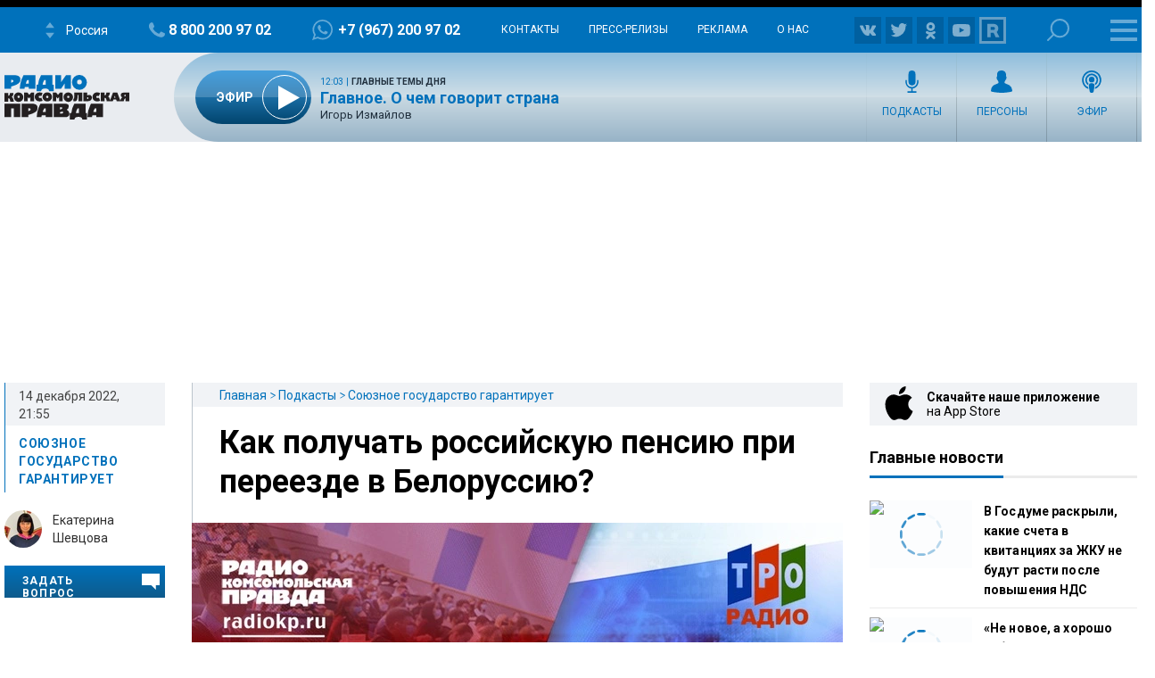

--- FILE ---
content_type: text/html; charset=UTF-8
request_url: https://radiokp.ru/podcast/soyuznoe-gosudarstvo-garantiruet/667099
body_size: 31730
content:
<!DOCTYPE html><html lang="ru" dir="ltr" prefix="og: https://ogp.me/ns#"><head><meta charset="utf-8" /><script>!function(f,b,e,v,n,t,s){if(f.fbq)return;n=f.fbq=function(){n.callMethod?n.callMethod.apply(n,arguments):n.queue.push(arguments)};if(!f._fbq)f._fbq=n;n.push=n;n.loaded=!0;n.version='2.0';  n.queue=[];t=b.createElement(e);t.async=!0;t.src=v;s=b.getElementsByTagName(e)[0];s.parentNode.insertBefore(t,s)}(window, document,'script','https://connect.facebook.net/en_US/fbevents.js');fbq('init', '306574247015413');fbq('track', 'PageView');</script><meta name="description" content="Рассказываем о простых житейских ситуациях, с которыми может столкнуться каждый, кто приезжает из Беларуси в Россию и наоборот" /><meta name="abstract" content="Рассказываем о простых житейских ситуациях, с которыми может столкнуться каждый, кто приезжает из Беларуси в Россию и наоборот" /><meta name="keywords" content="Союзное государство гарантирует,Союзное Государство России и Беларуси,Пенсии" /><link rel="canonical" href="https://radiokp.ru/podcast/soyuznoe-gosudarstvo-garantiruet/667099" /><meta name="robots" content="index, follow" /><link rel="shortlink" href="https://radiokp.ru/node/667099" /><link rel="image_src" href="https://radiokp.ru/sites/default/files/styles/kp_670_446/public/2022-03/ssg-960-kh-640-1.webp?itok=IJ5Z_-mk" /><meta name="rights" content="Радио Комсомольская Правда" /><meta property="og:site_name" content="Радио «Комсомольская правда»" /><meta property="og:type" content="article" /><meta property="og:url" content="https://radiokp.ru/podcast/soyuznoe-gosudarstvo-garantiruet/667099" /><meta property="og:title" content="Как получать российскую пенсию при переезде в Белоруссию?" /><meta property="og:description" content="Рассказываем о простых житейских ситуациях, с которыми может столкнуться каждый, кто приезжает из Беларуси в Россию и наоборот" /><meta property="og:image" content="https://radiokp.ru/sites/default/files/styles/kp_670_446/public/2022-03/ssg-960-kh-640-1.webp?itok=IJ5Z_-mk" /><meta property="og:image:url" content="https://radiokp.ru/sites/default/files/styles/kp_670_446/public/2022-03/ssg-960-kh-640-1.webp?itok=IJ5Z_-mk" /><meta property="og:image:type" content="image/webp" /><meta property="og:image:width" content="670" /><meta property="og:image:height" content="446" /><meta property="og:image:alt" content="Как получать российскую пенсию при переезде в Белоруссию?" /><meta property="og:locale" content="ru_RU" /><meta property="article:section" content="Союзное государство гарантирует" /><meta property="article:tag" content="Союзное государство гарантирует" /><meta property="article:tag" content="Союзное Государство России и Беларуси" /><meta property="article:tag" content="Пенсии" /><meta property="article:published_time" content="2022-12-26T15:52:14+03:00" /><meta property="article:modified_time" content="2022-12-26T15:54:06+03:00" /><meta name="dcterms.title" content="Как получать российскую пенсию при переезде в Белоруссию?" /><meta name="dcterms.creator" content="Радио Комсомольская Правда" /><meta name="dcterms.description" content="Рассказываем о простых житейских ситуациях, с которыми может столкнуться каждый, кто приезжает из Беларуси в Россию и наоборот" /><meta name="dcterms.publisher" content="Радио Комсомольская Правда" /><meta name="dcterms.date" content="2022-12-26T15:52:14+03:00" /><meta name="dcterms.type" content="Text" /><meta name="dcterms.identifier" content="https://radiokp.ru/node/667099" /><meta name="dcterms.language" content="ru" /><meta name="twitter:card" content="summary" /><meta name="twitter:site" content="@radio_kp" /><meta name="twitter:title" content="Как получать российскую пенсию при переезде в Белоруссию?" /><meta name="twitter:description" content="Рассказываем о простых житейских ситуациях, с которыми может столкнуться каждый, кто приезжает из Беларуси в Россию и наоборот" /><meta name="twitter:image:alt" content="Как получать российскую пенсию при переезде в Белоруссию?" /><meta name="twitter:image" content="https://radiokp.ru/sites/default/files/styles/kp_670_446/public/2022-03/ssg-960-kh-640-1.webp?itok=IJ5Z_-mk" /><meta name="twitter:app:country" content="ru" /><meta name="twitter:app:name:iphone" content="Радио «Комсомольская правда»" /><meta name="twitter:app:id:iphone" content="id588720765" /><meta name="twitter:app:name:ipad" content="Радио «Комсомольская правда»" /><meta name="twitter:app:id:ipad" content="id588720765" /><meta name="twitter:app:name:googleplay" content="Радио «Комсомольская правда»" /><meta name="twitter:app:id:googleplay" content="ru.eastbanctech.kptv" /><meta name="wmail-verification" content="4657b20e2ad9ecdb6dfbb66a2b92128d" /><meta name="google-site-verification" content="2aNHzSxtrbstSe2owUONwmKlj6BZA8UZ-yJYGS0YwX8" /><meta name="audience" content="all" /><meta name="thumbnail" content="https://radiokp.ru/sites/default/files/styles/kp_670_446/public/2022-03/ssg-960-kh-640-1.webp?itok=IJ5Z_-mk" /><meta name="Generator" content="Drupal 10 (https://www.drupal.org)" /><meta name="MobileOptimized" content="width" /><meta name="HandheldFriendly" content="true" /><meta name="viewport" content="width=device-width, initial-scale=1.0" /><meta name="amp-experiments-opt-in" content="amp-next-page" /><meta name="page-update-date-time" content="2026-01-20-15-33-53" /><meta name="apple-mobile-web-app-title" content="Radiokp.ru" /><meta name="application-name" content="Radiokp.ru" /><meta name="msapplication-TileColor" content="#ffffff" /><meta name="msapplication-TileImage" content="/modules/custom/dna_kpradio/modules/kp_favicon/img/mstile-144x144.png?v=1.1" /><meta name="theme-color" content="#ffffff" /><link rel="preconnect" href="https://www.facebook.com" /><link rel="preconnect" href="https://top-fwz1.mail.ru" /><link rel="preconnect" href="https://cdn.jsdelivr.net" /><link rel="preconnect" href="https://z.moatads.com" /><link rel="preconnect" href="https://www.tns-counter.ru" /><link rel="preconnect" href="https://fonts.gstatic.com" /><link rel="preconnect" href="https://adservice.google.com.ua" /><script>!function(){var t=document.createElement("script");t.type="text/javascript",t.async=!0,t.src='https://vk.com/js/api/openapi.js?169',t.onload=function(){VK.Retargeting.Init("VK-RTRG-1451862-fCqKi"),VK.Retargeting.Hit()},document.head.appendChild(t)}();</script><link rel="icon" href="/modules/custom/dna_kpradio/modules/kp_favicon/img/favicon.ico" type="image/vnd.microsoft.icon" /><link rel="apple-touch-icon" sizes="180x180" href="/modules/custom/dna_kpradio/modules/kp_favicon/img/apple-touch-icon.png?v=1.1" /><link rel="icon" type="image/png" sizes="32x32" href="/modules/custom/dna_kpradio/modules/kp_favicon/img/favicon-32x32.png?v=1.1" /><link rel="icon" type="image/png" sizes="194x194" href="/modules/custom/dna_kpradio/modules/kp_favicon/img/favicon-194x194.png?v=1.1" /><link rel="icon" type="image/png" sizes="192x192" href="/modules/custom/dna_kpradio/modules/kp_favicon/img/favicon-192x192.png?v=1.1" /><link rel="icon" type="image/png" sizes="16x16" href="/modules/custom/dna_kpradio/modules/kp_favicon/img/favicon-16x16.png?v=1.1" /><link rel="manifest" href="/site.webmanifest" /><link rel="mask-icon" href="/modules/custom/dna_kpradio/modules/kp_favicon/img/safari-pinned-tab.svg?v=1.1" color="#0071bb" /><link rel="amphtml" href="https://radiokp.ru/podcast/soyuznoe-gosudarstvo-garantiruet/667099/amp" /><title>Как получать российскую пенсию при переезде в Белоруссию?</title><link rel="stylesheet" media="all" href="/sites/default/files/css/css_HfupGpcFVaE_uwVRf1VLLw0D1rzDuTOSKnhQqIx1Evo.css?delta=0&amp;language=ru&amp;theme=kp&amp;include=[base64]" /><link rel="stylesheet" media="all" href="https://fonts.googleapis.com/css?family=PT+Serif:400,400i,700,700i&amp;display=swap&amp;subset=cyrillic" /><link rel="stylesheet" media="all" href="https://fonts.googleapis.com/css?family=Roboto:400,700&amp;display=swap&amp;subset=cyrillic" /><link rel="stylesheet" media="all" href="/sites/default/files/css/css_bRLvHUt74CFZWZ_5C2kKMI-O6GKY23iYQqhcWgJaKWM.css?delta=3&amp;language=ru&amp;theme=kp&amp;include=[base64]" /><script type="application/json" data-drupal-selector="drupal-settings-json">{"path":{"baseUrl":"\/","pathPrefix":"","currentPath":"node\/667099","currentPathIsAdmin":false,"isFront":false,"currentLanguage":"ru","currentQuery":{"_wrapper_format":"html"}},"pluralDelimiter":"\u0003","suppressDeprecationErrors":true,"ajaxPageState":{"libraries":"[base64]","theme":"kp","theme_token":null},"ajaxTrustedUrl":[],"vue_tag_id_prefix":"vuetag","vue_tag_css_class_name":"vue-tag","ExcludeAdvNids":{"1571085":"590007","1571087":"595782","1571089":"601014","1416810":"606267","1416813":"606270","1419177":"606807","1421028":"607836","1423727":"608232","1424983":"609581","1424985":"609583","1439377":"614981","1473225":"627367","1494539":"635449","1494541":"635451","1495079":"635453","1494545":"635455","1495081":"635457","1495083":"635459","1495085":"635461","1495087":"635657","1513259":"642513","1513851":"642847","1513853":"642849","1513855":"642851","1530293":"649685","1530307":"649699","1530405":"649729","1530573":"649791","1530589":"649797","1530591":"649799","1530593":"649801","1530607":"649811","1530665":"649831","1530663":"649833","1530709":"649839","1530713":"649843","1530755":"649853","1530965":"649945","1540109":"653413","1540591":"654015","1540173":"654017","1540589":"654213","1541093":"654469","1542197":"654481","1541711":"654653","1550329":"658255","1556243":"660751","1562107":"663363","1562759":"663709","1562605":"663711","1562607":"663713","1562609":"663715","1562613":"663717","1562619":"663719","1562621":"663721","1562623":"663723","1562625":"663725","1562627":"663727","1565827":"664895","1565831":"665067","1565869":"665091","1572081":"667753","1583181":"672123","1583185":"672125","1586841":"673409","1607511":"681469","1665753":"682963","1616105":"684851","1635465":"692593","1678845":"709905","1702619":"720569","1726372":"730772","1726374":"730773","1729587":"732310","1729671":"732358","1729672":"732359","1729673":"732360","1729694":"732367","1729708":"732374","1729822":"732375","1729721":"732382","1729723":"732383","1729819":"732421","1729863":"732437","1730146":"732576","1730171":"732586","1730188":"732588","1730207":"732605","1730208":"732606","1730364":"732685","1730384":"732694","1730385":"732695","1730388":"732697","1730520":"732705","1730575":"732787","1730754":"732869","1730835":"732911","1730971":"732971","1731118":"733012","1731140":"733024","1731142":"733026","1731244":"733085","1731262":"733098","1731315":"733128","1731317":"733130","1731319":"733131","1731320":"733132","1731321":"733133","1731324":"733135","1731341":"733144","1731494":"733150","1731503":"733225","1731535":"733243","1731687":"733320","1731781":"733361","1731883":"733415","1731885":"733416","1731934":"733443","1732685":"733822","1732739":"733835","1732773":"733849","1732776":"733852","1732777":"733853","1732780":"733855","1732782":"733857","1732787":"733861","1732866":"733904","1732964":"733942","1732995":"733958","1733408":"734163","1733598":"734250","1734151":"734474","1734172":"734488","1734214":"734497","1734238":"734507","1734392":"734523","1734438":"734608","1734593":"734679","1734603":"734688","1734625":"734701","1734775":"734788","1734890":"734843","1734891":"734844","1734953":"734864","1735115":"734943","1735225":"734991","1735405":"735086","1735819":"735280","1735827":"735285","1735865":"735306","1735866":"735307","1735876":"735313","1735877":"735314","1735878":"735315","1735884":"735319","1736056":"735398","1736106":"735426","1736114":"735431","1736387":"735536","1736625":"735643","1736795":"735725","1736843":"735743","1736860":"735751","1736967":"735802","1737022":"735822","1737023":"735823","1737081":"735854","1737077":"735856","1737088":"735861","1737101":"735867","1737102":"735868","1737206":"735924","1737261":"735947","1737309":"735968","1737783":"736175","1737789":"736179","1738202":"736385","1738193":"736386","1738200":"736390","1738201":"736391","1738277":"736434","1738336":"736452","1738364":"736469","1738385":"736476","1738391":"736480","1738411":"736493","1738651":"736611","1738697":"736620","1738706":"736626","1738708":"736628","1740560":"736629","1738822":"736697","1738856":"736712","1738882":"736732","1738884":"736734","1739205":"736878","1739219":"736887","1739364":"736959","1739409":"736986","1739632":"737078","1739682":"737105","1739722":"737129","1739885":"737204","1739912":"737222","1739919":"737227","1740090":"737300","1740138":"737305","1740099":"737307","1743111":"737327","1740154":"737332","1740155":"737333","1740317":"737416","1740320":"737417","1740326":"737422","1740328":"737424","1740341":"737431","1740531":"737514","1740571":"737531","1740804":"737615","1740869":"737645","1740918":"737668","1741061":"737742","1741074":"737747","1741085":"737755","1741087":"737757","1741262":"737845","1741284":"737857","1741331":"737874","1741503":"737944","1741536":"737962","1741546":"737969","1741704":"737970","1741548":"737971","1741549":"737972","1741703":"738039","1741711":"738044","1741718":"738050","1741743":"738065","1741749":"738069","1742007":"738183","1742043":"738202","1742046":"738204","1742176":"738270","1742221":"738280","1742243":"738286","1742244":"738287","1742246":"738289","1742253":"738292","1742303":"738327","1742433":"738381","1742636":"738470","1743120":"738684","1743122":"738686","1743304":"738770","1743699":"738971","1744141":"739169","1744154":"739178","1744165":"739185","1744282":"739257","1744292":"739263","1744446":"739347","1744471":"739363","1744473":"739365","1744583":"739431","1744628":"739451","1744636":"739456","1744637":"739457","1744638":"739458","1744712":"739499","1744753":"739526","1744775":"739540","1744803":"739556","1744805":"739558","1744977":"739629","1745021":"739654","1745060":"739683","1745171":"739746","1745192":"739756","1745204":"739764","1745333":"739838","1745363":"739851","1745365":"739853","1745450":"739899","1745538":"739952","1745923":"740146","1746034":"740176","1746315":"740300","1746537":"740339","1746533":"740408","1746538":"740409","1746619":"740457","1746921":"740608","1747172":"740695","1747578":"740885","1747581":"740887","1747714":"740970","1748305":"741225","1748633":"741370","1748650":"741378","1748899":"741498","1749103":"741590","1749106":"741591","1749136":"741604","1749162":"741615","1749163":"741616","1749164":"741617","1749396":"741707","1749526":"741777","1749527":"741778","1749724":"741779","1749750":"741880","1749758":"741884","1750271":"742107","1750437":"742186","1750593":"742272","1750618":"742283","1751019":"742395","1750840":"742399","1750845":"742401","1751821":"742848","1752817":"743306","1752816":"743307","1752912":"743344","1753374":"743567","1753395":"743578","1753402":"743581","1753561":"743661","1753575":"743668","1753743":"743752","1753792":"743767","1753799":"743772","1753800":"743773","1753802":"743774","1753939":"743844","1754495":"744082","1754498":"744083","1754525":"744093","1754531":"744095","1754538":"744099","1754540":"744100","1754876":"744272","1755111":"744278","1754893":"744279","1754894":"744280","1754897":"744282","1755131":"744386","1755132":"744388","1755538":"744576","1755866":"744728","1756046":"744824","1756253":"744923","1756256":"744925","1756745":"745138","1757033":"745288","1757152":"745334","1757156":"745338","1757259":"745385","1757351":"745440","1757356":"745444","1757873":"745662","1758459":"745947","1758630":"746047","1759148":"746258","1759157":"746265","1759537":"746447","1759801":"746591","1760160":"746773","1760496":"746963","1760521":"746979","1761627":"747469","1761628":"747470","1762315":"747793","1762502":"747874","1762503":"747875","1763359":"748265","1763533":"748353","1763707":"748440","1763713":"748443","1764256":"748684","1764431":"748766","1764650":"748864","1764859":"748970","1765576":"749286","1765986":"749465","1765990":"749468","1766693":"749770","1767047":"749916","1767627":"750162","1768043":"750352","1768407":"750512","1769129":"750824","1769500":"750988","1770532":"751378","1770975":"751570","1770989":"751581","1771458":"751812","1771463":"751816","1771939":"752036","1772093":"752121","1772328":"752194","1772478":"752274","1772481":"752277","1773338":"752677","1773509":"752755","1773511":"752757","1773998":"752985","1774732":"753219","1776077":"753951","1776376":"754107","1776387":"754113","1777229":"754507","1777448":"754618","1777462":"754622","1777970":"754838","1777976":"754842","1778308":"755018","1778310":"755020","1778481":"755117","1778944":"755326","1778945":"755327","1779302":"755505","1779458":"755579","1779464":"755581","1779972":"755809","1780293":"755986","1780437":"756070","1780633":"756173","1780999":"756299","1781196":"756407","1781203":"756412","1781519":"756573","1782707":"757061","1782879":"757154","1783025":"757206","1783568":"757468","1783732":"757548","1783962":"757656","1784425":"757861","1784430":"757865","1784785":"758043","1784789":"758045","1785500":"758376","1785503":"758378","1785905":"758566","1786088":"758661","1786438":"758810","1786829":"758998","1787234":"759161","1788103":"759554","1788430":"759712","1788609":"759800","1789039":"759997","1789573":"760257","1790629":"760739","1790630":"760740","1791373":"761065","1791556":"761181","1791766":"761275","1792231":"761481","1792612":"761671","1793132":"761869","1793289":"761942","1793666":"762110","1793671":"762112","1794149":"762346","1794710":"762607","1795749":"763123","1796413":"763447","1796745":"763614","1796758":"763622","1797324":"763892","1797460":"763969","1797653":"764062","1798985":"764722","1798986":"764724","1799525":"764997","1799535":"764998"},"LiveInternetID":";kp\/radiokpru","GoogleAnalyticsMainID":"UA-172431152-36","YandexMetricaID":"54907519","kp":{"data":{"unionRadio_4da3f4bc-6107-42f6-9242-d1cb2957d8f3":{"stream_url":"http:\/\/souz.hostingradio.ru\/souz128.mp3"},"unionRadio_b6117fa6-6053-4104-a9c0-fd9b23cb1b6f":{"stream_url":"http:\/\/souz.hostingradio.ru\/souz128.mp3"}}},"dnaAdfoxGlobal":{"hide_adfox":0,"owner_id":"320712","timeout":"1200","header_bidding":{"sizes":"","adfox_namename":"1848307","adfox_roden-media":"3174555","betweenDigital":"1175055","criteo":"1175045","myTarget":"1175058","otm":"1408885","relap":"1743505"},"head_banner_for_head_height":"_none","syncPixels":{"mob":[],"pc":[]}},"dnaAdfox":{"adf-300600-2-d":{"enabled":1,"place_id":"adf-300600-2-d","screen":{"ge":"730"},"size":{"width":"300","height":"600"},"hb_enable":1,"overflow_hidden_enable":1,"banner":{"url":"","image":[]},"owner_id":"320712","params":{"pp":"h","ps":"dmss","p2":"gngw"},"header_bidding":{"sizes":[["300","600"]]},"adv_id":"37b0dbdc-5ab7-4b1b-b85c-b237da3fe650"},"adf-300600-1-d":{"enabled":1,"place_id":"adf-300600-1-d","screen":{"ge":"730"},"size":{"width":"300","height":"600"},"hb_enable":1,"overflow_hidden_enable":1,"banner":{"url":"","image":[]},"owner_id":"320712","params":{"pp":"g","ps":"dmss","p2":"gmzl"},"header_bidding":{"sizes":[["300","600"],["240","400"]],"adfox_namename":{"p1":"coccq","p2":"hajj"},"adfox_roden-media":{"p1":"ddbvq","p2":"emwl"}},"adv_id":"77b7a74a-9f69-47cd-83c2-bf8361a181ba"},"adf-tgb":{"enabled":1,"place_id":"adf-tgb","screen":{"ge":"940"},"size":{"width":"300","height":"330"},"overflow_hidden_enable":1,"banner":{"url":"","image":[]},"owner_id":"320712","params":{"pp":"g","ps":"dmss","p2":"gtyh"},"header_bidding":[],"adv_id":"fbdccd76-34f6-4ce6-b76a-6795a32f517d"},"adf-news-6-m":{"enabled":1,"place_id":"adf-news-6-m","screen":{"le":"729"},"size":[],"style":".smi24__auto {width: 100%;}\r\n\u003Ediv {width: 100%;}","overflow_hidden_enable":1,"banner":{"url":"","image":[]},"owner_id":"320712","params":{"pp":"g","ps":"dmtq","p2":"hfil"},"header_bidding":[],"adv_id":"fd9f24ed-965f-4fe3-ada8-71e6f9d82522"},"adf-news-6-d":{"enabled":1,"place_id":"adf-news-6-d","screen":{"ge":"1024"},"size":[],"style":".smi24__auto {width: 100%;}\r\n\u003Ediv {width: 100%;}","overflow_hidden_enable":1,"banner":{"url":"","image":[]},"owner_id":"320712","params":{"pp":"g","ps":"dmss","p2":"hfii"},"header_bidding":[],"adv_id":"1a235899-d606-4388-b9b4-c3c954d41528"},"adf-fullscreen-mobile":{"enabled":1,"place_id":"adf-fullscreen-mobile","screen":{"le":"729"},"size":[],"overflow_hidden_enable":1,"banner":{"url":"","image":[]},"owner_id":"320712","params":{"pp":"g","ps":"dmtq","p2":"gzcz"},"timeout":"1000","header_bidding":[],"adv_id":"5299271c-b1d3-45a0-9429-cb069c7b1c7d"},"adf-news-5-m":{"enabled":1,"place_id":"adf-news-5-m","screen":{"le":"729"},"size":{"height":"280"},"style":"{ display: block; }","hb_enable":1,"overflow_hidden_enable":1,"banner":{"url":"","image":[]},"owner_id":"320712","params":{"pp":"i","ps":"dmtq","p2":"gqif"},"header_bidding":[],"adv_id":"bcc12b85-45f8-4fed-9f76-5a5b53823f7e"},"adf-news-5-d":{"enabled":1,"place_id":"adf-news-5-d","screen":{"ge":"730"},"size":{"height":"410"},"style":"{ display: inherit; }","hb_enable":1,"overflow_hidden_enable":1,"margin_0auto_enable":1,"banner":{"url":"","image":[]},"owner_id":"320712","params":{"pp":"h","ps":"dmss","p2":"gmzo"},"header_bidding":{"sizes":[["728","90"]],"adfox_roden-media":{"p1":"ddfiv","p2":"hiuu"}},"adv_id":"2add8d38-fb10-41b2-af7b-e26b9d39a3a2"},"adf-160600-d":{"enabled":1,"place_id":"adf-160600-d","screen":{"ge":"1270"},"size":{"width":"160","height":"600"},"overflow_hidden_enable":1,"owner_id":"320712","params":{"pp":"g","ps":"dmss","p2":"guwu"},"adv_id":"5998a08f-3a51-4b30-a7c7-c5235e01ddac"},"adf-news-1-d":{"enabled":1,"place_id":"adf-news-1-d","screen":{"ge":"730"},"size":{"width":"970","height":"250"},"style":"{display: flex; justify-content: center; margin-bottom: 20px;}","hb_enable":1,"overflow_hidden_enable":1,"margin_0auto_enable":1,"banner":{"url":"","image":[]},"owner_id":"320712","params":{"pp":"g","ps":"dmss","p2":"gmzq"},"header_bidding":{"sizes":[["970","250"]],"adfox_roden-media":{"p1":"dedpd","p2":"hfln"}},"adv_id":"e4dcc434-2acd-4915-b37d-71f448b25be7"}},"nid_post-dozagruzka":"667099","dozagruzka_node_stat_post-dozagruzka":"\/rest\/post-node-stat\/667099","dozagruzka_main_tags_url_post-dozagruzka":"\/rest\/post-dozagruzka-main\/667099\/tags","dozagruzka_main_section_url_post-dozagruzka":"\/rest\/post-dozagruzka-main\/667099\/section","dozagruzka_bonus_url_post-dozagruzka":"\/rest\/post-dozagruzka-bonus\/667099\/","additional_loading_url_post-dozagruzka":"\/rest\/post-additional-loading\/667099\/%page%\/","promotion_url_post-dozagruzka":"\/dna-promotion\/ajax\/update-position","promotion_post_post-dozagruzka":"\/rest\/post-dozagruzka-promo\/667099\/","promotion_post_position_post-dozagruzka":"","adfox_position_post-dozagruzka":"3","adfox_pc_post-dozagruzka":"","adfox_mobile_post-dozagruzka":"","ads_after_item_post-dozagruzka":"3","ads_block_post-dozagruzka":"{\u0022containerId\u0022:\u0022adf-widget-desktop\u0022,\u0022ownerId\u0022:\u0022320712\u0022,\u0022params\u0022:{\u0022pp\u0022:\u0022g\u0022,\u0022ps\u0022:\u0022dmss\u0022,\u0022p2\u0022:\u0022huhx\u0022},\u0022screen\u0022:{\u0022ge\u0022:\u0022730\u0022,\u0022le\u0022:\u0022\u0022}}","ads_block_mobile_post-dozagruzka":"{\u0022containerId\u0022:\u0022adf-widget-mobile\u0022,\u0022ownerId\u0022:\u0022320712\u0022,\u0022params\u0022:{\u0022pp\u0022:\u0022g\u0022,\u0022ps\u0022:\u0022dmtq\u0022,\u0022p2\u0022:\u0022huhw\u0022},\u0022screen\u0022:{\u0022ge\u0022:\u0022\u0022,\u0022le\u0022:\u0022729\u0022}}","dna_contact_form_form_name_presenters-guest-ask":"zadat_vopros_veduschim_ili_gosty","dna_contact_form_form_title_presenters-guest-ask":"\u041e\u0442\u043f\u0440\u0430\u0432\u0438\u0442\u044c \u0441\u043e\u043e\u0431\u0449\u0435\u043d\u0438\u0435","tinySlider":{"tiny-slider-o4sxiggp":{"navPosition":"bottom","lazyload":true,"autoHeight":true,"mouseDrag":true,"swipeAngle":false,"speed":400}},"audio_player_title_node_player":"\u041a\u0430\u043a \u043f\u043e\u043b\u0443\u0447\u0430\u0442\u044c \u0440\u043e\u0441\u0441\u0438\u0439\u0441\u043a\u0443\u044e \u043f\u0435\u043d\u0441\u0438\u044e \u043f\u0440\u0438 \u043f\u0435\u0440\u0435\u0435\u0437\u0434\u0435 \u0432 \u0411\u0435\u043b\u043e\u0440\u0443\u0441\u0441\u0438\u044e?","audio_player_file_node_player":"https:\/\/api.mave.digital\/storage\/podcasts\/361ed329-d5bd-4196-acc7-66293c5e6f42\/episodes\/9d2f8401-8657-4e74-b15d-9d31d4609030.mp3","audio_player_description_node_player":"\u0420\u0430\u0441\u0441\u043a\u0430\u0437\u044b\u0432\u0430\u0435\u043c \u043e \u043f\u0440\u043e\u0441\u0442\u044b\u0445 \u0436\u0438\u0442\u0435\u0439\u0441\u043a\u0438\u0445 \u0441\u0438\u0442\u0443\u0430\u0446\u0438\u044f\u0445, \u0441 \u043a\u043e\u0442\u043e\u0440\u044b\u043c\u0438 \u043c\u043e\u0436\u0435\u0442 \u0441\u0442\u043e\u043b\u043a\u043d\u0443\u0442\u044c\u0441\u044f \u043a\u0430\u0436\u0434\u044b\u0439, \u043a\u0442\u043e \u043f\u0440\u0438\u0435\u0437\u0436\u0430\u0435\u0442 \u0438\u0437 \u0411\u0435\u043b\u0430\u0440\u0443\u0441\u0438 \u0432 \u0420\u043e\u0441\u0441\u0438\u044e \u0438 \u043d\u0430\u043e\u0431\u043e\u0440\u043e\u0442","audio_player_nid_node_player":"667099","audio_player_songlist_node_player":[],"audio_player_nodeUrl_node_player":"https:\/\/radiokp.ru\/podcast\/soyuznoe-gosudarstvo-garantiruet\/667099","audio_player_ajax_url_node_player":"","audio_player_subscribe_node_player":"https:\/\/podcast.ru\/1440401070","audio_player_yandex_iframe_node_player":"","isProduction":1,"radioStations":{"cities":[{"fm":"","tid":"11973","low":"https:\/\/kpradio.hostingradio.ru:8000\/russia.radiokp64.mp3","high":"https:\/\/kpradio.hostingradio.ru:8000\/russia.radiokp128.mp3","city":"\u0420\u043e\u0441\u0441\u0438\u044f","site":"https:\/\/www.msk.kp.ru\/radio\/","phone":"8-800-200-97-02","viber":"+7 (967) 200-97-02","alias":"","whatsapp":"+7 (967) 200-97-02","podcasts":"https:\/\/www.msk.kp.ru\/radio\/rss\/program","schedule":"\/rss\/11973\/player","schedule_default":"\/rss\/11973\/player-default","fb":null,"vk":"https:\/\/vk.com\/radiokp","ok":"https:\/\/ok.ru\/radiokp","twitter":null,"rutube":"https:\/\/rutube.ru\/u\/radiokp\/","youtube":null,"instagram":null},{"fm":"89.1","tid":"20849","low":"https:\/\/kpradio.hostingradio.ru:8000\/astrakhan.radiokp32.mp3?radiostatistica=radiokp.ru","high":"https:\/\/kpradio.hostingradio.ru:8000\/astrakhan.radiokp64.mp3?radiostatistica=radiokp.ru","city":"\u0410\u0441\u0442\u0440\u0430\u0445\u0430\u043d\u044c","site":"https:\/\/www.msk.kp.ru\/radio\/","phone":"","viber":"","alias":"\/astrakhan","whatsapp":"","podcasts":"https:\/\/www.msk.kp.ru\/radio\/rss\/program","schedule":"\/rss\/20849\/player","schedule_default":"\/rss\/20849\/player-default","fb":null,"vk":"https:\/\/vk.com\/radiokp","ok":"https:\/\/ok.ru\/radiokp","twitter":null,"rutube":"https:\/\/rutube.ru\/u\/radiokp\/","youtube":null,"instagram":null,"fm_svg":[{"class":"numeric-all numeric-8"},{"class":"numeric-all numeric-9"},{"class":"numeric-all numeric-point"},{"class":"numeric-all numeric-1"}]},{"fm":"105.3","tid":"11975","low":"https:\/\/kpradio.hostingradio.ru:8000\/abakan.radiokp32.mp3?radiostatistica=radiokp.ru","high":"https:\/\/kpradio.hostingradio.ru:8000\/abakan.radiokp64.mp3?utm_source=radiokp.ru","city":"\u0410\u0431\u0430\u043a\u0430\u043d","site":"https:\/\/www.msk.kp.ru\/radio\/","phone":"+7 (3902) 222-702","viber":"","alias":"\/abakan","whatsapp":"","podcasts":"https:\/\/www.msk.kp.ru\/radio\/rss\/program","schedule":"\/rss\/11975\/player","schedule_default":"\/rss\/11975\/player-default","fb":null,"vk":"https:\/\/vk.com\/radiokp","ok":"https:\/\/ok.ru\/radiokp","twitter":null,"rutube":"https:\/\/rutube.ru\/u\/radiokp\/","youtube":null,"instagram":null,"fm_svg":[{"class":"numeric-all numeric-1"},{"class":"numeric-all numeric-0"},{"class":"numeric-all numeric-5"},{"class":"numeric-all numeric-point"},{"class":"numeric-all numeric-3"}]},{"fm":"106.8","tid":"11977","low":"https:\/\/kpradio.hostingradio.ru:8000\/barnaul.radiokp32.mp3?utm_source=radiokp.ru","high":"https:\/\/kpradio.hostingradio.ru:8000\/barnaul.radiokp64.mp3?utm_source=radiokp.ru","city":"\u0411\u0430\u0440\u043d\u0430\u0443\u043b","site":"https:\/\/www.msk.kp.ru\/radio\/","phone":"+7 (3852) 20-55-33","viber":"","alias":"\/barnaul","whatsapp":"","podcasts":"https:\/\/www.msk.kp.ru\/radio\/rss\/program","schedule":"\/rss\/11977\/player","schedule_default":"\/rss\/11977\/player-default","fb":null,"vk":"https:\/\/vk.com\/radiokp","ok":"https:\/\/ok.ru\/radiokp","twitter":null,"rutube":"https:\/\/rutube.ru\/u\/radiokp\/","youtube":"https:\/\/www.youtube.com\/channel\/UCNH5-K6_vlj2djRtmyCrITw","instagram":null,"fm_svg":[{"class":"numeric-all numeric-1"},{"class":"numeric-all numeric-0"},{"class":"numeric-all numeric-6"},{"class":"numeric-all numeric-point"},{"class":"numeric-all numeric-8"}]},{"fm":"100.6","tid":"11979","low":"https:\/\/kpradio.hostingradio.ru:8000\/blagoveshensk.radiokp32.mp3?utm_source=radiokp.ru","high":"https:\/\/kpradio.hostingradio.ru:8000\/blagoveshensk.radiokp64.mp3?utm_source=radiokp.ru","city":"\u0411\u043b\u0430\u0433\u043e\u0432\u0435\u0449\u0435\u043d\u0441\u043a","site":"https:\/\/www.msk.kp.ru\/radio\/","phone":"+7 (4162) 20-19-74","viber":"","alias":"\/blagoveschensk","whatsapp":"","podcasts":"https:\/\/www.msk.kp.ru\/radio\/rss\/program","schedule":"\/rss\/11979\/player","schedule_default":"\/rss\/11979\/player-default","fb":null,"vk":"https:\/\/vk.com\/radiokp","ok":"https:\/\/ok.ru\/radiokp","twitter":null,"rutube":"https:\/\/rutube.ru\/u\/radiokp\/","youtube":null,"instagram":null,"fm_svg":[{"class":"numeric-all numeric-1"},{"class":"numeric-all numeric-0"},{"class":"numeric-all numeric-0"},{"class":"numeric-all numeric-point"},{"class":"numeric-all numeric-6"}]},{"fm":"90.4","tid":"11981","low":"https:\/\/kpradio.hostingradio.ru:8000\/vladivostok.radiokp32.mp3?utm_source=radiokp.ru","high":"https:\/\/kpradio.hostingradio.ru:8000\/vladivostok.radiokp64.mp3?utm_source=radiokp.ru","city":"\u0412\u043b\u0430\u0434\u0438\u0432\u043e\u0441\u0442\u043e\u043a","site":"https:\/\/www.msk.kp.ru\/radio\/","phone":"+7 (423) 230-22-52","viber":"+7 (924) 000-10-03","alias":"\/vladivostok","whatsapp":"+7 (924) 000-10-03","podcasts":"https:\/\/www.msk.kp.ru\/radio\/rss\/program","schedule":"\/rss\/11981\/player","schedule_default":"\/rss\/11981\/player-default","fb":null,"vk":"https:\/\/vk.com\/radiokp","ok":"https:\/\/ok.ru\/radiokp","twitter":null,"rutube":"https:\/\/rutube.ru\/u\/radiokp\/","youtube":"https:\/\/www.youtube.com\/channel\/UCDfPA33N_ZQ0D7wmNPHvkdg\/","instagram":null,"fm_svg":[{"class":"numeric-all numeric-9"},{"class":"numeric-all numeric-0"},{"class":"numeric-all numeric-point"},{"class":"numeric-all numeric-4"}]},{"fm":"104.3","tid":"11983","low":"https:\/\/kpradio.hostingradio.ru:8000\/vladimir.radiokp32.mp3?utm_source=radiokp.ru","high":"https:\/\/kpradio.hostingradio.ru:8000\/vladimir.radiokp64.mp3?utm_source=radiokp.ru","city":"\u0412\u043b\u0430\u0434\u0438\u043c\u0438\u0440","site":"https:\/\/www.msk.kp.ru\/radio\/","phone":"+7 (492) 244-13-41","viber":"+7 (902) 889-81-55","alias":"\/vladimir","whatsapp":"+7 (902) 889-81-55","podcasts":"https:\/\/www.msk.kp.ru\/radio\/rss\/program","schedule":"\/rss\/11983\/player","schedule_default":"\/rss\/11983\/player-default","fb":null,"vk":"https:\/\/vk.com\/radiokp","ok":"https:\/\/ok.ru\/radiokp","twitter":null,"rutube":"https:\/\/rutube.ru\/u\/radiokp\/","youtube":null,"instagram":null,"fm_svg":[{"class":"numeric-all numeric-1"},{"class":"numeric-all numeric-0"},{"class":"numeric-all numeric-4"},{"class":"numeric-all numeric-point"},{"class":"numeric-all numeric-3"}]},{"fm":"96.5","tid":"11985","low":"https:\/\/kpradio.hostingradio.ru:8000\/volgograd.radiokp64.mp3?utm_source=radiokp.ru","high":"https:\/\/kpradio.hostingradio.ru:8000\/volgograd.radiokp128.mp3?utm_source=radiokp.ru","city":"\u0412\u043e\u043b\u0433\u043e\u0433\u0440\u0430\u0434","site":"https:\/\/www.msk.kp.ru\/radio\/","phone":"+7 (8442) 260-100","viber":"","alias":"\/volgograd","whatsapp":"+7 (903) 377-06-66","podcasts":"https:\/\/www.msk.kp.ru\/radio\/rss\/program","schedule":"\/rss\/11985\/player","schedule_default":"\/rss\/11985\/player-default","fb":null,"vk":"https:\/\/vk.com\/radiokp_vlg","ok":"https:\/\/ok.ru\/radiokomso","twitter":null,"rutube":"https:\/\/rutube.ru\/u\/radiokp\/","youtube":"https:\/\/www.youtube.com\/@radiokpvolgograd","instagram":null,"fm_svg":[{"class":"numeric-all numeric-9"},{"class":"numeric-all numeric-6"},{"class":"numeric-all numeric-point"},{"class":"numeric-all numeric-5"}]},{"fm":"97.2","tid":"11987","low":"https:\/\/kpradio.hostingradio.ru:8000\/vologda.radiokp32.mp3?utm_source=radiokp.ru","high":"https:\/\/kpradio.hostingradio.ru:8000\/vologda.radiokp64.mp3?utm_source=radiokp.ru","city":"\u0412\u043e\u043b\u043e\u0433\u0434\u0430","site":"https:\/\/www.msk.kp.ru\/radio\/","phone":"+7 (817) 2720-120","viber":"","alias":"\/vologda","whatsapp":"","podcasts":"https:\/\/www.msk.kp.ru\/radio\/rss\/program","schedule":"\/rss\/11987\/player","schedule_default":"\/rss\/11987\/player-default","fb":null,"vk":"https:\/\/vk.com\/radiokp","ok":"https:\/\/ok.ru\/radiokp","twitter":null,"rutube":"https:\/\/rutube.ru\/u\/radiokp\/","youtube":null,"instagram":null,"fm_svg":[{"class":"numeric-all numeric-9"},{"class":"numeric-all numeric-7"},{"class":"numeric-all numeric-point"},{"class":"numeric-all numeric-2"}]},{"fm":"97.7","tid":"11989","low":"https:\/\/kpradio.hostingradio.ru:8000\/voroneg.radiokp32.mp3?utm_source=radiokp.ru","high":"https:\/\/kpradio.hostingradio.ru:8000\/voroneg.radiokp64.mp3?utm_source=radiokp.ru","city":"\u0412\u043e\u0440\u043e\u043d\u0435\u0436","site":"https:\/\/www.msk.kp.ru\/radio\/","phone":"+7 (473) 261-11-56","viber":"","alias":"\/voronezh","whatsapp":"+7 (910) 04-02-733","podcasts":"https:\/\/www.msk.kp.ru\/radio\/rss\/program","schedule":"\/rss\/11989\/player","schedule_default":"\/rss\/11989\/player-default","fb":null,"vk":"https:\/\/vk.com\/radiokp","ok":"https:\/\/ok.ru\/radiokp","twitter":null,"rutube":"https:\/\/rutube.ru\/u\/radiokp\/","youtube":null,"instagram":null,"fm_svg":[{"class":"numeric-all numeric-9"},{"class":"numeric-all numeric-7"},{"class":"numeric-all numeric-point"},{"class":"numeric-all numeric-7"}]},{"fm":"98.2","tid":"11991","low":"https:\/\/kpradio.hostingradio.ru:8000\/donetck.radiokp32.mp3?utm_source=radiokp.ru","high":"https:\/\/kpradio.hostingradio.ru:8000\/donetck.radiokp64.mp3?utm_source=radiokp.ru","city":"\u0414\u043e\u043d\u0435\u0446\u043a","site":"https:\/\/www.msk.kp.ru\/radio\/","phone":"","viber":"","alias":"\/doneck","whatsapp":"","podcasts":"https:\/\/www.msk.kp.ru\/radio\/rss\/program","schedule":"\/rss\/11991\/player","schedule_default":"\/rss\/11991\/player-default","fb":null,"vk":"https:\/\/vk.com\/radiokp","ok":"https:\/\/ok.ru\/radiokp","twitter":null,"rutube":"https:\/\/rutube.ru\/u\/radiokp\/","youtube":null,"instagram":null,"fm_svg":[{"class":"numeric-all numeric-9"},{"class":"numeric-all numeric-8"},{"class":"numeric-all numeric-point"},{"class":"numeric-all numeric-2"}]},{"fm":"92.3","tid":"11993","low":"https:\/\/kpradio.hostingradio.ru:8000\/ekaterinburg.radiokp32.mp3?utm_source=radiokp.ru","high":"https:\/\/kpradio.hostingradio.ru:8000\/ekaterinburg.radiokp64.mp3?utm_source=radiokp.ru","city":"\u0415\u043a\u0430\u0442\u0435\u0440\u0438\u043d\u0431\u0443\u0440\u0433","site":"https:\/\/www.msk.kp.ru\/radio\/","phone":"+7 (343) 385-0-923","viber":"+7 (953) 385-0-923","alias":"\/ekaterinburg","whatsapp":"+7 (953) 385-0-923","podcasts":"https:\/\/www.msk.kp.ru\/radio\/rss\/program","schedule":"\/rss\/11993\/player","schedule_default":"\/rss\/11993\/player-default","fb":null,"vk":"https:\/\/vk.com\/radiokp","ok":"https:\/\/ok.ru\/radiokp","twitter":null,"rutube":"https:\/\/rutube.ru\/u\/radiokp\/","youtube":"https:\/\/www.youtube.com\/channel\/UC6NJJL41jjcTuvmkkCZ7DbA","instagram":null,"fm_svg":[{"class":"numeric-all numeric-9"},{"class":"numeric-all numeric-2"},{"class":"numeric-all numeric-point"},{"class":"numeric-all numeric-3"}]},{"fm":"107.6","tid":"11997","low":"https:\/\/kpradio.hostingradio.ru:8000\/igevsk.radiokp64.mp3?utm_source=radiokp.ru","high":"https:\/\/kpradio.hostingradio.ru:8000\/igevsk.radiokp128.mp3?utm_source=radiokp.ru","city":"\u0418\u0436\u0435\u0432\u0441\u043a","site":"https:\/\/www.msk.kp.ru\/radio\/","phone":"+7 (341) 294-50-94","viber":"+7 (912) 007-08-06","alias":"\/izhevsk","whatsapp":"","podcasts":"https:\/\/www.msk.kp.ru\/radio\/rss\/program","schedule":"\/rss\/11997\/player","schedule_default":"\/rss\/11997\/player-default","fb":null,"vk":"https:\/\/vk.com\/radiokp","ok":"https:\/\/ok.ru\/radiokp","twitter":null,"rutube":"https:\/\/rutube.ru\/u\/radiokp\/","youtube":"https:\/\/vk.com\/izhkp","instagram":null,"fm_svg":[{"class":"numeric-all numeric-1"},{"class":"numeric-all numeric-0"},{"class":"numeric-all numeric-7"},{"class":"numeric-all numeric-point"},{"class":"numeric-all numeric-6"}]},{"fm":"91.5","tid":"11999","low":"https:\/\/kpradio.hostingradio.ru:8000\/irkutsk.radiokp32.mp3?utm_source=radiokp.ru","high":"https:\/\/kpradio.hostingradio.ru:8000\/irkutsk.radiokp64.mp3?utm_source=radiokp.ru","city":"\u0418\u0440\u043a\u0443\u0442\u0441\u043a","site":"https:\/\/www.msk.kp.ru\/radio\/","phone":"+7 (395) 120-80-05","viber":"+7 (902) 513-85-85","alias":"\/irkutsk","whatsapp":"+7 (902) 513-85-85","podcasts":"https:\/\/www.msk.kp.ru\/radio\/rss\/program","schedule":"\/rss\/11999\/player","schedule_default":"\/rss\/11999\/player-default","fb":null,"vk":"https:\/\/vk.com\/radiokp","ok":"https:\/\/ok.ru\/radiokp","twitter":null,"rutube":"https:\/\/rutube.ru\/u\/radiokp\/","youtube":"https:\/\/www.youtube.com\/channel\/UCbAgbM8mp2KMTlBQfQC0-bg","instagram":null,"fm_svg":[{"class":"numeric-all numeric-9"},{"class":"numeric-all numeric-1"},{"class":"numeric-all numeric-point"},{"class":"numeric-all numeric-5"}]},{"fm":"98.0","tid":"85205","low":"https:\/\/kpradio.hostingradio.ru:8000\/64?radiostatistica=radiokp.ru","high":"https:\/\/kpradio.hostingradio.ru:8000\/128?radiostatistica=radiokp.ru","city":"\u041a\u0430\u0437\u0430\u043d\u044c","site":"https:\/\/www.msk.kp.ru\/radio\/","phone":"8-800-200-97-02","viber":"+7 (967) 200-97-02","alias":"\/kazan","whatsapp":"+7 (967) 200-97-02","podcasts":"https:\/\/www.msk.kp.ru\/radio\/rss\/program","schedule":"\/rss\/85205\/player","schedule_default":"\/rss\/85205\/player-default","fb":null,"vk":"https:\/\/vk.com\/radiokp","ok":"https:\/\/ok.ru\/radiokp","twitter":null,"rutube":"https:\/\/rutube.ru\/channel\/23469099\/","youtube":null,"instagram":null,"fm_svg":[{"class":"numeric-all numeric-9"},{"class":"numeric-all numeric-8"},{"class":"numeric-all numeric-point"},{"class":"numeric-all numeric-0"}]},{"fm":"107.2","tid":"12001","low":"https:\/\/kpradio.hostingradio.ru:8000\/kaliningrad.radiokp32.mp3?utm_source=radiokp.ru","high":"https:\/\/kpradio.hostingradio.ru:8000\/kaliningrad.radiokp64.mp3?utm_source=radiokp.ru","city":"\u041a\u0430\u043b\u0438\u043d\u0438\u043d\u0433\u0440\u0430\u0434","site":"https:\/\/www.msk.kp.ru\/radio\/","phone":"+7 (401) 292-10-72","viber":"+7 (963) 738-107-2","alias":"\/kaliningrad","whatsapp":"+7 (963) 738-107-2","podcasts":"https:\/\/www.msk.kp.ru\/radio\/rss\/program","schedule":"\/rss\/12001\/player","schedule_default":"\/rss\/12001\/player-default","fb":null,"vk":"https:\/\/vk.com\/radiokp","ok":"https:\/\/ok.ru\/radiokp","twitter":null,"rutube":"https:\/\/rutube.ru\/u\/radiokp\/","youtube":"https:\/\/vk.com\/kp_kaliningrad","instagram":null,"fm_svg":[{"class":"numeric-all numeric-1"},{"class":"numeric-all numeric-0"},{"class":"numeric-all numeric-7"},{"class":"numeric-all numeric-point"},{"class":"numeric-all numeric-2"}]},{"fm":"93.1","tid":"84782","low":"https:\/\/kpradio.hostingradio.ru:8000\/kaluga.radiokp64.mp3","high":"https:\/\/kpradio.hostingradio.ru:8000\/kaluga.radiokp128.mp3","city":"\u041a\u0430\u043b\u0443\u0433\u0430","site":"https:\/\/www.msk.kp.ru\/radio\/","phone":"8-800-200-97-02","viber":"","alias":"\/kaluga","whatsapp":"","podcasts":"https:\/\/www.msk.kp.ru\/radio\/rss\/program","schedule":"\/rss\/84782\/player","schedule_default":"\/rss\/84782\/player-default","fb":null,"vk":"https:\/\/vk.com\/radiokp","ok":"https:\/\/ok.ru\/radiokp","twitter":null,"rutube":"https:\/\/rutube.ru\/channel\/23469099\/","youtube":null,"instagram":null,"fm_svg":[{"class":"numeric-all numeric-9"},{"class":"numeric-all numeric-3"},{"class":"numeric-all numeric-point"},{"class":"numeric-all numeric-1"}]},{"fm":"88.3","tid":"90142","low":"https:\/\/hls-01-kpradio.hostingradio.ru\/kpradio-msk\/playlist.m3u8","high":"https:\/\/hls-01-kpradio.hostingradio.ru\/kpradio-msk\/playlist.m3u8","city":"\u041a\u0438\u0440\u043e\u0432","site":"https:\/\/www.msk.kp.ru\/radio\/","phone":"8-800-200-97-02","viber":"+7 (967) 200-97-02","alias":"\/kirov","whatsapp":"+7 (967) 200-97-02","podcasts":"https:\/\/www.msk.kp.ru\/radio\/rss\/program","schedule":"\/rss\/90142\/player","schedule_default":"\/rss\/90142\/player-default","fb":null,"vk":"https:\/\/vk.com\/radiokp","ok":"https:\/\/ok.ru\/radiokp","twitter":null,"rutube":"https:\/\/rutube.ru\/channel\/23469099\/","youtube":null,"instagram":null,"fm_svg":[{"class":"numeric-all numeric-8"},{"class":"numeric-all numeric-8"},{"class":"numeric-all numeric-point"},{"class":"numeric-all numeric-3"}]},{"fm":"94.3","tid":"90134","low":"https:\/\/hls-01-kpradio.hostingradio.ru\/kpradio-msk\/playlist.m3u8","high":"https:\/\/hls-01-kpradio.hostingradio.ru\/kpradio-msk\/playlist.m3u8","city":"\u041a\u043e\u0441\u0442\u0440\u043e\u043c\u0430","site":"https:\/\/www.msk.kp.ru\/radio\/","phone":"8-800-200-97-02","viber":"+7 (967) 200-97-02","alias":"\/kostroma","whatsapp":"+7 (967) 200-97-02","podcasts":"https:\/\/www.msk.kp.ru\/radio\/rss\/program","schedule":"\/rss\/90134\/player","schedule_default":"\/rss\/90134\/player-default","fb":null,"vk":"https:\/\/vk.com\/radiokp","ok":"https:\/\/ok.ru\/radiokp","twitter":null,"rutube":"https:\/\/rutube.ru\/channel\/23469099\/","youtube":null,"instagram":null,"fm_svg":[{"class":"numeric-all numeric-9"},{"class":"numeric-all numeric-4"},{"class":"numeric-all numeric-point"},{"class":"numeric-all numeric-3"}]},{"fm":"91.0","tid":"12005","low":"https:\/\/kpradio.hostingradio.ru:8000\/krasnodar.radiokp32.mp3?utm_source=radiokp.ru","high":"https:\/\/kpradio.hostingradio.ru:8000\/krasnodar.radiokp64.mp3?utm_source=radiokp.ru","city":"\u041a\u0440\u0430\u0441\u043d\u043e\u0434\u0430\u0440","site":"https:\/\/www.msk.kp.ru\/radio\/","phone":"+7 (861) 997-7-997","viber":"+7 (961) 590-70-90","alias":"\/krasnodar","whatsapp":"+7 (961) 590-70-90","podcasts":"https:\/\/www.msk.kp.ru\/radio\/rss\/program","schedule":"\/rss\/12005\/player","schedule_default":"\/rss\/12005\/player-default","fb":null,"vk":"https:\/\/vk.com\/radiokp","ok":"https:\/\/ok.ru\/radiokp","twitter":null,"rutube":"https:\/\/rutube.ru\/u\/radiokp\/","youtube":null,"instagram":null,"fm_svg":[{"class":"numeric-all numeric-9"},{"class":"numeric-all numeric-1"},{"class":"numeric-all numeric-point"},{"class":"numeric-all numeric-0"}]},{"fm":"107.1","tid":"12007","low":"https:\/\/kpradio.hostingradio.ru:8000\/krasnoyrsk.radiokp32.mp3?utm_source=radiokp.ru","high":"https:\/\/kpradio.hostingradio.ru:8000\/krasnoyrsk.radiokp64.mp3?utm_source=radiokp.ru","city":"\u041a\u0440\u0430\u0441\u043d\u043e\u044f\u0440\u0441\u043a","site":"https:\/\/www.msk.kp.ru\/radio\/","phone":"+7 (391) 228-08-09","viber":"+7 (391) 228-08-09","alias":"\/krasnoyarsk","whatsapp":"+7 (391) 228-08-09","podcasts":"https:\/\/www.msk.kp.ru\/radio\/rss\/program","schedule":"\/rss\/12007\/player","schedule_default":"\/rss\/12007\/player-default","fb":null,"vk":"https:\/\/vk.com\/radiokp","ok":"https:\/\/ok.ru\/radiokp","twitter":null,"rutube":"https:\/\/rutube.ru\/u\/radiokp\/","youtube":"https:\/\/www.facebook.com\/kpkrsk\/","instagram":null,"fm_svg":[{"class":"numeric-all numeric-1"},{"class":"numeric-all numeric-0"},{"class":"numeric-all numeric-7"},{"class":"numeric-all numeric-point"},{"class":"numeric-all numeric-1"}]},{"fm":"107.8","tid":"12033","low":"https:\/\/kpradio.hostingradio.ru:8000\/crimea.radiokp32.mp3?utm_source=radiokp.ru","high":"https:\/\/kpradio.hostingradio.ru:8000\/crimea.radiokp128.mp3?utm_source=radiokp.ru","city":"\u041a\u0440\u044b\u043c","site":"https:\/\/www.msk.kp.ru\/radio\/","phone":"+7 (978) 198 93 02","viber":"","alias":"\/krym","whatsapp":"","podcasts":"https:\/\/www.msk.kp.ru\/radio\/rss\/program","schedule":"\/rss\/12033\/player","schedule_default":"\/rss\/12033\/player-default","fb":null,"vk":"https:\/\/vk.com\/radiokp","ok":"https:\/\/ok.ru\/radiokp","twitter":null,"rutube":"https:\/\/rutube.ru\/u\/radiokp\/","youtube":null,"instagram":null,"fm_svg":[{"class":"numeric-all numeric-1"},{"class":"numeric-all numeric-0"},{"class":"numeric-all numeric-7"},{"class":"numeric-all numeric-point"},{"class":"numeric-all numeric-8"}]},{"fm":"105.1","tid":"90140","low":"https:\/\/hls-01-kpradio.hostingradio.ru\/kpradio-msk\/playlist.m3u8","high":"https:\/\/hls-01-kpradio.hostingradio.ru\/kpradio-msk\/playlist.m3u8","city":"\u041b\u0443\u0433\u0430\u043d\u0441\u043a","site":"https:\/\/www.msk.kp.ru\/radio\/","phone":"8-800-200-97-02","viber":"+7 (967) 200-97-02","alias":"\/lugansk","whatsapp":"+7 (967) 200-97-02","podcasts":"https:\/\/www.msk.kp.ru\/radio\/rss\/program","schedule":"\/rss\/90140\/player","schedule_default":"\/rss\/90140\/player-default","fb":null,"vk":"https:\/\/vk.com\/radiokp","ok":"https:\/\/ok.ru\/radiokp","twitter":null,"rutube":"https:\/\/rutube.ru\/channel\/23469099\/","youtube":null,"instagram":null,"fm_svg":[{"class":"numeric-all numeric-1"},{"class":"numeric-all numeric-0"},{"class":"numeric-all numeric-5"},{"class":"numeric-all numeric-point"},{"class":"numeric-all numeric-1"}]},{"fm":"97.2","tid":"91115","low":"https:\/\/hls-01-kpradio.hostingradio.ru\/kpradio-msk\/playlist.m3u8","high":"https:\/\/hls-01-kpradio.hostingradio.ru\/kpradio-msk\/playlist.m3u8","city":"\u041c\u043e\u0441\u043a\u0432\u0430","site":"https:\/\/www.msk.kp.ru\/radio\/","phone":"8-800-200-97-02","viber":"+7 (967) 200-97-02","alias":"\/moskva-0","whatsapp":"+7 (967) 200-97-02","podcasts":"https:\/\/www.msk.kp.ru\/radio\/rss\/program","schedule":"\/rss\/91115\/player","schedule_default":"\/rss\/91115\/player-default","fb":null,"vk":"https:\/\/vk.com\/radiokp","ok":"https:\/\/ok.ru\/radiokp","twitter":null,"rutube":"https:\/\/rutube.ru\/u\/radiokp\/","youtube":null,"instagram":null,"fm_svg":[{"class":"numeric-all numeric-9"},{"class":"numeric-all numeric-7"},{"class":"numeric-all numeric-point"},{"class":"numeric-all numeric-2"}]},{"fm":"92.8","tid":"12015","low":"https:\/\/kpradio.hostingradio.ru:8000\/nnovgorod.radiokp32.mp3?utm_source=radiokp.ru","high":"https:\/\/kpradio.hostingradio.ru:8000\/nnovgorod.radiokp64.mp3?utm_source=radiokp.ru","city":"\u041d\u0438\u0436\u043d\u0438\u0439 \u041d\u043e\u0432\u0433\u043e\u0440\u043e\u0434","site":"https:\/\/www.msk.kp.ru\/radio\/","phone":"+7 (831) 278-50-15","viber":"","alias":"\/nizhniy-novgorod","whatsapp":"+7 (906) 358-85-50","podcasts":"https:\/\/www.msk.kp.ru\/radio\/rss\/program","schedule":"\/rss\/12015\/player","schedule_default":"\/rss\/12015\/player-default","fb":null,"vk":"https:\/\/vk.com\/radiokp","ok":"https:\/\/ok.ru\/radiokp","twitter":null,"rutube":"https:\/\/rutube.ru\/u\/radiokp\/","youtube":null,"instagram":null,"fm_svg":[{"class":"numeric-all numeric-9"},{"class":"numeric-all numeric-2"},{"class":"numeric-all numeric-point"},{"class":"numeric-all numeric-8"}]},{"fm":"98.3","tid":"12017","low":"https:\/\/kpradio.hostingradio.ru:8000\/novosibirsk.radiokp32.mp3?utm_source=radiokp.ru","high":"https:\/\/kpradio.hostingradio.ru:8000\/novosibirsk.radiokp64.mp3?utm_source=radiokp.ru","city":"\u041d\u043e\u0432\u043e\u0441\u0438\u0431\u0438\u0440\u0441\u043a","site":"https:\/\/www.msk.kp.ru\/radio\/","phone":"+7 (383) 289-99-33","viber":"","alias":"\/novosibirsk","whatsapp":"+7 (923) 145-11-02","podcasts":"https:\/\/www.msk.kp.ru\/radio\/rss\/program","schedule":"\/rss\/12017\/player","schedule_default":"\/rss\/12017\/player-default","fb":null,"vk":"https:\/\/vk.com\/radiokp","ok":"https:\/\/ok.ru\/radiokp","twitter":null,"rutube":"https:\/\/rutube.ru\/u\/radiokp\/","youtube":null,"instagram":null,"fm_svg":[{"class":"numeric-all numeric-9"},{"class":"numeric-all numeric-8"},{"class":"numeric-all numeric-point"},{"class":"numeric-all numeric-3"}]},{"fm":"96.6","tid":"12019","low":"https:\/\/kpradio.hostingradio.ru:8000\/perm.radiokp32.mp3?utm_source=radiokp.ru","high":"https:\/\/kpradio.hostingradio.ru:8000\/perm.radiokp64.mp3?utm_source=radiokp.ru","city":"\u041f\u0435\u0440\u043c\u044c","site":"https:\/\/www.msk.kp.ru\/radio\/","phone":"+7 (342) 2-075-966","viber":"+7 (342) 2-075-966","alias":"\/perm","whatsapp":"+7 (932) 333-0-966","podcasts":"https:\/\/www.msk.kp.ru\/radio\/rss\/program","schedule":"\/rss\/12019\/player","schedule_default":"\/rss\/12019\/player-default","fb":null,"vk":"https:\/\/vk.com\/radiokp","ok":"https:\/\/ok.ru\/radiokp","twitter":null,"rutube":"https:\/\/rutube.ru\/u\/radiokp\/","youtube":"https:\/\/www.youtube.com\/channel\/UCv5qBF4ep-PXYOijNwnH16w","instagram":null,"fm_svg":[{"class":"numeric-all numeric-9"},{"class":"numeric-all numeric-6"},{"class":"numeric-all numeric-point"},{"class":"numeric-all numeric-6"}]},{"fm":"88.1","tid":"90138","low":"https:\/\/hls-01-kpradio.hostingradio.ru\/kpradio-msk\/playlist.m3u8","high":"https:\/\/hls-01-kpradio.hostingradio.ru\/kpradio-msk\/playlist.m3u8","city":"\u041f\u0435\u0442\u0440\u043e\u043f\u0430\u0432\u043b\u043e\u0432\u0441\u043a-\u041a\u0430\u043c\u0447\u0430\u0442\u0441\u043a\u0438\u0439","site":"https:\/\/www.msk.kp.ru\/radio\/","phone":"8-800-200-97-02","viber":"+7 (967) 200-97-02","alias":"\/petropavlovsk-kamchatskiy","whatsapp":"+7 (967) 200-97-02","podcasts":"https:\/\/www.msk.kp.ru\/radio\/rss\/program","schedule":"\/rss\/90138\/player","schedule_default":"\/rss\/90138\/player-default","fb":null,"vk":"https:\/\/vk.com\/radiokp","ok":"https:\/\/ok.ru\/radiokp","twitter":null,"rutube":"https:\/\/rutube.ru\/channel\/23469099\/","youtube":null,"instagram":null,"fm_svg":[{"class":"numeric-all numeric-8"},{"class":"numeric-all numeric-8"},{"class":"numeric-all numeric-point"},{"class":"numeric-all numeric-1"}]},{"fm":"89.8","tid":"12023","low":"https:\/\/kpradio.hostingradio.ru:8000\/rostov.radiokp32.mp3?utm_source=radiokp.ru","high":"https:\/\/kpradio.hostingradio.ru:8000\/rostov.radiokp64.mp3?utm_source=radiokp.ru","city":"\u0420\u043e\u0441\u0442\u043e\u0432-\u043d\u0430-\u0414\u043e\u043d\u0443","site":"https:\/\/www.msk.kp.ru\/radio\/","phone":"+7 (863) 333-25-22","viber":"","alias":"\/rostov-na-donu","whatsapp":"+7 (909) 409-0000","podcasts":"https:\/\/www.msk.kp.ru\/radio\/rss\/program","schedule":"\/rss\/12023\/player","schedule_default":"\/rss\/12023\/player-default","fb":null,"vk":"https:\/\/vk.com\/radiokp","ok":"https:\/\/ok.ru\/radiokp","twitter":null,"rutube":"https:\/\/rutube.ru\/u\/radiokp\/","youtube":"https:\/\/www.youtube.com\/channel\/UC-vTmjo6aTmuRruEplw49FQ","instagram":null,"fm_svg":[{"class":"numeric-all numeric-8"},{"class":"numeric-all numeric-9"},{"class":"numeric-all numeric-point"},{"class":"numeric-all numeric-8"}]},{"fm":"92.3","tid":"85793","low":"https:\/\/kpradio.hostingradio.ru:8000\/ryazan.radiokp64.mp3","high":"https:\/\/kpradio.hostingradio.ru:8000\/ryazan.radiokp128.mp3","city":"\u0420\u044f\u0437\u0430\u043d\u044c","site":"https:\/\/www.msk.kp.ru\/radio\/","phone":"8-800-200-97-02","viber":"","alias":"\/ryazan","whatsapp":"","podcasts":"https:\/\/www.msk.kp.ru\/radio\/rss\/program","schedule":"\/rss\/85793\/player","schedule_default":"\/rss\/85793\/player-default","fb":null,"vk":"https:\/\/vk.com\/radiokp","ok":"https:\/\/ok.ru\/radiokp","twitter":null,"rutube":"https:\/\/rutube.ru\/channel\/23469099\/","youtube":null,"instagram":null,"fm_svg":[{"class":"numeric-all numeric-9"},{"class":"numeric-all numeric-2"},{"class":"numeric-all numeric-point"},{"class":"numeric-all numeric-3"}]},{"fm":"98.2","tid":"12025","low":"https:\/\/kpradio.hostingradio.ru:8000\/samara.radiokp32.mp3?utm_source=radiokp.ru","high":"https:\/\/kpradio.hostingradio.ru:8000\/samara.radiokp64.mp3?utm_source=radiokp.ru","city":"\u0421\u0430\u043c\u0430\u0440\u0430","site":"https:\/\/www.msk.kp.ru\/radio\/","phone":"+7 (846) 212-50-50","viber":"+7 (903) 301-46-06","alias":"\/samara","whatsapp":"+7 (903) 301-46-06","podcasts":"https:\/\/www.msk.kp.ru\/radio\/rss\/program","schedule":"\/rss\/12025\/player","schedule_default":"\/rss\/12025\/player-default","fb":null,"vk":"https:\/\/vk.com\/radiokp","ok":"https:\/\/ok.ru\/radiokp","twitter":null,"rutube":"https:\/\/rutube.ru\/u\/radiokp\/","youtube":null,"instagram":null,"fm_svg":[{"class":"numeric-all numeric-9"},{"class":"numeric-all numeric-8"},{"class":"numeric-all numeric-point"},{"class":"numeric-all numeric-2"}]},{"fm":"92,0","tid":"12027","low":"https:\/\/kpradio.hostingradio.ru:8000\/spb.radiokp32.mp3?utm_source=radiokp.ru","high":"https:\/\/kpradio.hostingradio.ru:8000\/spb.radiokp64.mp3?utm_source=radiokp.ru","city":"\u0421\u0430\u043d\u043a\u0442-\u041f\u0435\u0442\u0435\u0440\u0431\u0443\u0440\u0433","site":"https:\/\/www.msk.kp.ru\/radio\/","phone":"+7 (812) 655-50-05","viber":"+7 (931) 398-92-92","alias":"\/sankt-peterburg","whatsapp":"+7 (931) 398-92-92","podcasts":"https:\/\/www.msk.kp.ru\/radio\/rss\/program","schedule":"\/rss\/12027\/player","schedule_default":"\/rss\/12027\/player-default","fb":null,"vk":"https:\/\/vk.com\/kppiter","ok":"https:\/\/ok.ru\/kppiter","twitter":null,"rutube":"https:\/\/rutube.ru\/u\/radiokp\/","youtube":"https:\/\/www.youtube.com\/channel\/UCwS1sHNftlEYWBDubEJhhHA","instagram":null,"fm_svg":[{"class":"numeric-all numeric-9"},{"class":"numeric-all numeric-2"},{"class":"numeric-all numeric-point"},{"class":"numeric-all numeric-0"}]},{"fm":"90.6","tid":"12029","low":"https:\/\/kpradio.hostingradio.ru:8000\/saratov.radiokp32.mp3?utm_source=radiokp.ru","high":"https:\/\/kpradio.hostingradio.ru:8000\/saratov.radiokp64.mp3?utm_source=radiokp.ru","city":"\u0421\u0430\u0440\u0430\u0442\u043e\u0432, \u042d\u043d\u0433\u0435\u043b\u044c\u0441","site":"https:\/\/www.msk.kp.ru\/radio\/","phone":"+7 (845) 239-73-77","viber":"","alias":"\/saratov-engels","whatsapp":"+7 (903) 328-42-21","podcasts":"https:\/\/www.msk.kp.ru\/radio\/rss\/program","schedule":"\/rss\/12029\/player","schedule_default":"\/rss\/12029\/player-default","fb":null,"vk":"https:\/\/vk.com\/radiokp","ok":"https:\/\/ok.ru\/radiokp","twitter":null,"rutube":"https:\/\/rutube.ru\/u\/radiokp\/","youtube":null,"instagram":null,"fm_svg":[{"class":"numeric-all numeric-9"},{"class":"numeric-all numeric-0"},{"class":"numeric-all numeric-point"},{"class":"numeric-all numeric-6"}]},{"fm":"87.5","tid":"26892","low":"https:\/\/kpradio.hostingradio.ru:8000\/yuzhno-sakhalinsk.radiokp32.mp3?utm_source=radiokp.ru","high":"https:\/\/kpradio.hostingradio.ru:8000\/yuzhno-sakhalinsk.radiokp64.mp3?utm_source=radiokp.ru","city":"\u0421\u0430\u0445\u0430\u043b\u0438\u043d","site":"https:\/\/www.msk.kp.ru\/radio\/","phone":"8 (4242) 515-909","viber":"","alias":"\/sakhalin","whatsapp":"8-914-74-15-909","podcasts":"https:\/\/www.msk.kp.ru\/radio\/rss\/program","schedule":"\/rss\/26892\/player","schedule_default":"\/rss\/26892\/player-default","fb":null,"vk":"https:\/\/vk.com\/radiokp","ok":"https:\/\/ok.ru\/radiokp","twitter":null,"rutube":"https:\/\/rutube.ru\/u\/radiokp\/","youtube":null,"instagram":"http:\/\/instagram.com\/kp_sakhalin","fm_svg":[{"class":"numeric-all numeric-8"},{"class":"numeric-all numeric-7"},{"class":"numeric-all numeric-point"},{"class":"numeric-all numeric-5"}]},{"fm":"107.7","tid":"12031","low":"https:\/\/kpradio.hostingradio.ru:8000\/sevastopol.radiokp64.mp3?utm_source=radiokp.ru","high":"https:\/\/kpradio.hostingradio.ru:8000\/sevastopol.radiokp128.mp3?utm_source=radiokp.ru","city":"\u0421\u0435\u0432\u0430\u0441\u0442\u043e\u043f\u043e\u043b\u044c","site":"https:\/\/www.msk.kp.ru\/radio\/","phone":"+7 (978) 349-48-98","viber":"","alias":"\/sevastopol","whatsapp":"","podcasts":"https:\/\/www.msk.kp.ru\/radio\/rss\/program","schedule":"\/rss\/12031\/player","schedule_default":"\/rss\/12031\/player-default","fb":null,"vk":"https:\/\/vk.com\/radiokp","ok":"https:\/\/ok.ru\/radiokp","twitter":null,"rutube":"https:\/\/rutube.ru\/u\/radiokp\/","youtube":null,"instagram":null,"fm_svg":[{"class":"numeric-all numeric-1"},{"class":"numeric-all numeric-0"},{"class":"numeric-all numeric-7"},{"class":"numeric-all numeric-point"},{"class":"numeric-all numeric-7"}]},{"fm":"99.0","tid":"90136","low":"https:\/\/hls-01-kpradio.hostingradio.ru\/kpradio-msk\/playlist.m3u8","high":"https:\/\/hls-01-kpradio.hostingradio.ru\/kpradio-msk\/playlist.m3u8","city":"\u0421\u043c\u043e\u043b\u0435\u043d\u0441\u043a","site":"https:\/\/www.msk.kp.ru\/radio\/","phone":"8-800-200-97-02","viber":"+7 (967) 200-97-02","alias":"\/smolensk","whatsapp":"+7 (967) 200-97-02","podcasts":"https:\/\/www.msk.kp.ru\/radio\/rss\/program","schedule":"\/rss\/90136\/player","schedule_default":"\/rss\/90136\/player-default","fb":null,"vk":"https:\/\/vk.com\/radiokp","ok":"https:\/\/ok.ru\/radiokp","twitter":null,"rutube":"https:\/\/rutube.ru\/channel\/23469099\/","youtube":null,"instagram":null,"fm_svg":[{"class":"numeric-all numeric-9"},{"class":"numeric-all numeric-9"},{"class":"numeric-all numeric-point"},{"class":"numeric-all numeric-0"}]},{"fm":"91.2","tid":"90141","low":"https:\/\/hls-01-kpradio.hostingradio.ru\/kpradio-msk\/playlist.m3u8","high":"https:\/\/hls-01-kpradio.hostingradio.ru\/kpradio-msk\/playlist.m3u8","city":"\u0421\u043e\u0447\u0438","site":"https:\/\/www.msk.kp.ru\/radio\/","phone":"8-800-200-97-02","viber":"+7 (967) 200-97-02","alias":"\/sochi","whatsapp":"+7 (967) 200-97-02","podcasts":"https:\/\/www.msk.kp.ru\/radio\/rss\/program","schedule":"\/rss\/90141\/player","schedule_default":"\/rss\/90141\/player-default","fb":null,"vk":"https:\/\/vk.com\/radiokp","ok":"https:\/\/ok.ru\/radiokp","twitter":null,"rutube":"https:\/\/rutube.ru\/channel\/23469099\/","youtube":null,"instagram":null,"fm_svg":[{"class":"numeric-all numeric-9"},{"class":"numeric-all numeric-1"},{"class":"numeric-all numeric-point"},{"class":"numeric-all numeric-2"}]},{"fm":"105,7","tid":"12035","low":"https:\/\/kpradio.hostingradio.ru:8000\/stavropol.radiokp32.mp3?utm_source=radiokp.ru","high":"https:\/\/kpradio.hostingradio.ru:8000\/stavropol.radiokp64.mp3?utm_source=radiokp.ru","city":"\u0421\u0442\u0430\u0432\u0440\u043e\u043f\u043e\u043b\u044c\u0441\u043a\u0438\u0439 \u043a\u0440\u0430\u0439","site":"https:\/\/www.msk.kp.ru\/radio\/","phone":"","viber":"+7 (905) 462-0000","alias":"\/stavropolskiy-kray","whatsapp":"+7 (905) 462-0000","podcasts":"https:\/\/www.msk.kp.ru\/radio\/rss\/program","schedule":"\/rss\/12035\/player","schedule_default":"\/rss\/12035\/player-default","fb":null,"vk":"https:\/\/vk.com\/radiokp","ok":"https:\/\/ok.ru\/radiokp","twitter":null,"rutube":"https:\/\/rutube.ru\/u\/radiokp\/","youtube":"https:\/\/www.youtube.com\/channel\/UCSoUvy0YGqQuU5JWtsKBHaQ","instagram":null,"fm_svg":[{"class":"numeric-all numeric-1"},{"class":"numeric-all numeric-0"},{"class":"numeric-all numeric-5"},{"class":"numeric-all numeric-point"},{"class":"numeric-all numeric-7"}]},{"fm":"96.4","tid":"90135","low":"https:\/\/hls-01-kpradio.hostingradio.ru\/kpradio-msk\/playlist.m3u8","high":"https:\/\/hls-01-kpradio.hostingradio.ru\/kpradio-msk\/playlist.m3u8","city":"\u0422\u0430\u043c\u0431\u043e\u0432","site":"https:\/\/www.msk.kp.ru\/radio\/","phone":"8-800-200-97-02","viber":"+7 (967) 200-97-02","alias":"\/tambov","whatsapp":"+7 (967) 200-97-02","podcasts":"https:\/\/www.msk.kp.ru\/radio\/rss\/program","schedule":"\/rss\/90135\/player","schedule_default":"\/rss\/90135\/player-default","fb":null,"vk":"https:\/\/vk.com\/radiokp","ok":"https:\/\/ok.ru\/radiokp","twitter":null,"rutube":"https:\/\/rutube.ru\/channel\/23469099\/","youtube":null,"instagram":null,"fm_svg":[{"class":"numeric-all numeric-9"},{"class":"numeric-all numeric-6"},{"class":"numeric-all numeric-point"},{"class":"numeric-all numeric-4"}]},{"fm":"99.3","tid":"12037","low":"https:\/\/kpradio.hostingradio.ru:8000\/tver.radiokp32.mp3?utm_source=radiokp.ru","high":"https:\/\/kpradio.hostingradio.ru:8000\/tver.radiokp64.mp3?utm_source=radiokp.ru","city":"\u0422\u0432\u0435\u0440\u044c","site":"https:\/\/www.msk.kp.ru\/radio\/","phone":"+7 (482) 241-69-93","viber":"","alias":"\/tver","whatsapp":"","podcasts":"https:\/\/www.msk.kp.ru\/radio\/rss\/program","schedule":"\/rss\/12037\/player","schedule_default":"\/rss\/12037\/player-default","fb":null,"vk":"https:\/\/vk.com\/radiokp","ok":"https:\/\/ok.ru\/radiokp","twitter":null,"rutube":"https:\/\/rutube.ru\/u\/radiokp\/","youtube":null,"instagram":null,"fm_svg":[{"class":"numeric-all numeric-9"},{"class":"numeric-all numeric-9"},{"class":"numeric-all numeric-point"},{"class":"numeric-all numeric-3"}]},{"fm":"93.3","tid":"82857","low":"https:\/\/kpradio.hostingradio.ru:8000\/32?radiostatistica=radiokp.ru","high":"https:\/\/kpradio.hostingradio.ru:8000\/64?radiostatistica=radiokp.ru","city":"\u0422\u0443\u043b\u0430","site":"https:\/\/www.msk.kp.ru\/radio\/","phone":"8-800-200-97-02","viber":"","alias":"\/tula","whatsapp":"","podcasts":"https:\/\/www.msk.kp.ru\/radio\/rss\/program","schedule":"\/rss\/82857\/player","schedule_default":"\/rss\/82857\/player-default","fb":null,"vk":"https:\/\/vk.com\/radiokp","ok":"https:\/\/ok.ru\/radiokp","twitter":null,"rutube":"https:\/\/rutube.ru\/channel\/23469099\/","youtube":null,"instagram":null,"fm_svg":[{"class":"numeric-all numeric-9"},{"class":"numeric-all numeric-3"},{"class":"numeric-all numeric-point"},{"class":"numeric-all numeric-3"}]},{"fm":"99.6","tid":"12039","low":"https:\/\/kpradio.hostingradio.ru:8000\/tumen.radiokp32.mp3?utm_source=radiokp.ru","high":"https:\/\/kpradio.hostingradio.ru:8000\/tumen.radiokp128.mp3?utm_source=radiokp.ru","city":"\u0422\u044e\u043c\u0435\u043d\u044c","site":"https:\/\/www.msk.kp.ru\/radio\/","phone":"+7 (345) 221-88-21","viber":"","alias":"\/tyumen","whatsapp":"","podcasts":"https:\/\/www.msk.kp.ru\/radio\/rss\/program","schedule":"\/rss\/12039\/player","schedule_default":"\/rss\/12039\/player-default","fb":null,"vk":"https:\/\/vk.com\/radiokp","ok":"https:\/\/ok.ru\/radiokp","twitter":null,"rutube":"https:\/\/rutube.ru\/u\/radiokp\/","youtube":null,"instagram":null,"fm_svg":[{"class":"numeric-all numeric-9"},{"class":"numeric-all numeric-9"},{"class":"numeric-all numeric-point"},{"class":"numeric-all numeric-6"}]},{"fm":"90.4","tid":"90139","low":"https:\/\/hls-01-kpradio.hostingradio.ru\/kpradio\/playlist.m3u8","high":"https:\/\/hls-01-kpradio.hostingradio.ru\/kpradio\/playlist.m3u8","city":"\u0423\u043b\u0430\u043d-\u0423\u0434\u044d","site":"https:\/\/www.msk.kp.ru\/radio\/","phone":"8-800-200-97-02","viber":"+7 (967) 200-97-02","alias":"\/ulan-ude","whatsapp":"+7 (967) 200-97-02","podcasts":"https:\/\/www.msk.kp.ru\/radio\/rss\/program","schedule":"\/rss\/90139\/player","schedule_default":"\/rss\/90139\/player-default","fb":null,"vk":"https:\/\/vk.com\/radiokp","ok":"https:\/\/ok.ru\/radiokp","twitter":null,"rutube":"https:\/\/rutube.ru\/channel\/23469099\/","youtube":null,"instagram":null,"fm_svg":[{"class":"numeric-all numeric-9"},{"class":"numeric-all numeric-0"},{"class":"numeric-all numeric-point"},{"class":"numeric-all numeric-4"}]},{"fm":"98.3","tid":"90137","low":"https:\/\/hls-01-kpradio.hostingradio.ru\/kpradio-msk\/playlist.m3u8","high":"https:\/\/hls-01-kpradio.hostingradio.ru\/kpradio-msk\/playlist.m3u8","city":"\u0423\u0444\u0430","site":"https:\/\/www.msk.kp.ru\/radio\/","phone":"8-800-200-97-02","viber":"+7 (967) 200-97-02","alias":"\/ufa","whatsapp":"+7 (967) 200-97-02","podcasts":"https:\/\/www.msk.kp.ru\/radio\/rss\/program","schedule":"\/rss\/90137\/player","schedule_default":"\/rss\/90137\/player-default","fb":null,"vk":"https:\/\/vk.com\/radiokp","ok":"https:\/\/ok.ru\/radiokp","twitter":null,"rutube":"https:\/\/rutube.ru\/channel\/23469099\/","youtube":null,"instagram":null,"fm_svg":[{"class":"numeric-all numeric-9"},{"class":"numeric-all numeric-8"},{"class":"numeric-all numeric-point"},{"class":"numeric-all numeric-3"}]},{"fm":"88.3","tid":"12043","low":"https:\/\/kpradio.hostingradio.ru:8000\/habarovsk.radiokp32.mp3?utm_source=radiokp.ru","high":"https:\/\/kpradio.hostingradio.ru:8000\/habarovsk.radiokp64.mp3?utm_source=radiokp.ru","city":"\u0425\u0430\u0431\u0430\u0440\u043e\u0432\u0441\u043a","site":"https:\/\/www.msk.kp.ru\/radio\/","phone":"+7 (421) 275-25-05","viber":"","alias":"\/khabarovsk","whatsapp":"+7 (962)-223-38-83","podcasts":"https:\/\/www.msk.kp.ru\/radio\/rss\/program","schedule":"\/rss\/12043\/player","schedule_default":"\/rss\/12043\/player-default","fb":null,"vk":"https:\/\/vk.com\/radiokp","ok":"https:\/\/ok.ru\/radiokp","twitter":null,"rutube":"https:\/\/rutube.ru\/u\/radiokp\/","youtube":"https:\/\/www.youtube.com\/channel\/UCVb1biijIISZ-_7VIiJCCDg","instagram":null,"fm_svg":[{"class":"numeric-all numeric-8"},{"class":"numeric-all numeric-8"},{"class":"numeric-all numeric-point"},{"class":"numeric-all numeric-3"}]},{"fm":"101.6","tid":"20870","low":"https:\/\/kpradio.hostingradio.ru:8000\/hanty-mansiysk.radiokp32.mp3?radiostatistica=radiokp.ru","high":"https:\/\/kpradio.hostingradio.ru:8000\/hanty-mansiysk.radiokp64.mp3?radiostatistica=radiokp.ru","city":"\u0425\u0430\u043d\u0442\u044b-\u041c\u0430\u043d\u0441\u0438\u0439\u0441\u043a","site":"https:\/\/www.msk.kp.ru\/radio\/","phone":"+7 (3467) 393-876","viber":"","alias":"\/khanty-mansiysk","whatsapp":"","podcasts":"https:\/\/www.msk.kp.ru\/radio\/rss\/program","schedule":"\/rss\/20870\/player","schedule_default":"\/rss\/20870\/player-default","fb":null,"vk":"https:\/\/vk.com\/radiokp","ok":"https:\/\/ok.ru\/radiokp","twitter":null,"rutube":"https:\/\/rutube.ru\/u\/radiokp\/","youtube":null,"instagram":null,"fm_svg":[{"class":"numeric-all numeric-1"},{"class":"numeric-all numeric-0"},{"class":"numeric-all numeric-1"},{"class":"numeric-all numeric-point"},{"class":"numeric-all numeric-6"}]},{"fm":"95.3","tid":"12045","low":"https:\/\/kpradio.hostingradio.ru:8000\/chelyabinsk.radiokp32.mp3?utm_source=radiokp.ru","high":"https:\/\/kpradio.hostingradio.ru:8000\/chelyabinsk.radiokp64.mp3?utm_source=radiokp.ru","city":"\u0427\u0435\u043b\u044f\u0431\u0438\u043d\u0441\u043a","site":"https:\/\/www.msk.kp.ru\/radio\/","phone":"+7 (351) 7000-953","viber":"+7 (908) 0-953-953","alias":"\/chelyabinsk","whatsapp":"+7 (908) 0-953-953","podcasts":"https:\/\/www.msk.kp.ru\/radio\/rss\/program","schedule":"\/rss\/12045\/player","schedule_default":"\/rss\/12045\/player-default","fb":null,"vk":"https:\/\/vk.com\/radiokp","ok":"https:\/\/ok.ru\/radiokp","twitter":null,"rutube":"https:\/\/rutube.ru\/u\/radiokp\/","youtube":"https:\/\/www.youtube.com\/channel\/UCtgkotL_a3vEtqvOeGvsf1w\/","instagram":null,"fm_svg":[{"class":"numeric-all numeric-9"},{"class":"numeric-all numeric-5"},{"class":"numeric-all numeric-point"},{"class":"numeric-all numeric-3"}]},{"fm":"96.2","tid":"12047","low":"https:\/\/kpradio.hostingradio.ru:8000\/yaroslavl.radiokp32.mp3?utm_source=radiokp.ru","high":"https:\/\/kpradio.hostingradio.ru:8000\/yaroslavl.radiokp64.mp3?utm_source=radiokp.ru","city":"\u042f\u0440\u043e\u0441\u043b\u0430\u0432\u043b\u044c","site":"https:\/\/www.msk.kp.ru\/radio\/","phone":"","viber":"","alias":"\/yaroslavl","whatsapp":"","podcasts":"https:\/\/www.msk.kp.ru\/radio\/rss\/program","schedule":"\/rss\/12047\/player","schedule_default":"\/rss\/12047\/player-default","fb":null,"vk":"https:\/\/vk.com\/radiokp","ok":"https:\/\/ok.ru\/radiokp","twitter":null,"rutube":"https:\/\/rutube.ru\/u\/radiokp\/","youtube":null,"instagram":null,"fm_svg":[{"class":"numeric-all numeric-9"},{"class":"numeric-all numeric-6"},{"class":"numeric-all numeric-point"},{"class":"numeric-all numeric-2"}]}]},"radioLogoAttachId":"radio_reciver_logo_a4cvWZ9l","radioLogoMainAttachId":"radio_reciver_logo_main_a4cvWZ9l","radioSvgFmAttachId":"radio_reciver_svg_fm_a4cvWZ9l","radioStationAttachId":"radio_reciver_station_a4cvWZ9l","radioPhoneAttachId":"radio_reciver_phone_a4cvWZ9l","radioFollowAttachId":"radio_reciver_follow_a4cvWZ9l","radioWhatsappAttachId":"radio_reciver_whatsapp_a4cvWZ9l","radioMenuLeftAttachId":"radio_reciver_menu_left_a4cvWZ9l","radioContactLinkAttachId":"radio_reciver_contact_link_a4cvWZ9l","radioListenAttachId":"radio_reciver_listen_a4cvWZ9l","radioOnlineAttachId":"radio_reciver_online_a4cvWZ9l","radioSmallMenuAttachId":"radio_reciver_small_menu_a4cvWZ9l","radioLargeMenuAttachId":"radio_reciver_large_menu_a4cvWZ9l","radioMenuLinks":[{"name":"\u041e \u043d\u0430\u0441","url":"\/about"},{"name":"\u041f\u0440\u043e\u0433\u0440\u0430\u043c\u043c\u044b","url":"\/all_programs"},{"name":"\u041f\u0435\u0440\u0441\u043e\u043d\u044b","url":"\/people"},{"name":"\u041f\u0440\u0435\u0441\u0441-\u0440\u0435\u043b\u0438\u0437\u044b","url":"\/press-relizy"},{"name":"\u0412\u0438\u0434\u0435\u043e","url":"\/video"},{"name":"\u0420\u0435\u043a\u043b\u0430\u043c\u043e\u0434\u0430\u0442\u0435\u043b\u044f\u043c","url":"\/advertising"},{"name":"\u041a\u043e\u043d\u0442\u0430\u043a\u0442\u044b","url":"\/contacts"}],"radioSiteLinks":[{"name":"\u041f\u043e\u043b\u0438\u0442\u0438\u043a\u0430","url":"\/politika"},{"name":"\u042d\u043a\u043e\u043d\u043e\u043c\u0438\u043a\u0430","url":"\/ekonomika"},{"name":"\u041e\u0431\u0449\u0435\u0441\u0442\u0432\u043e","url":"\/obschestvo"},{"name":"\u0417\u043d\u0430\u043c\u0435\u043d\u0438\u0442\u043e\u0441\u0442\u0438","url":"\/znamenitosti"},{"name":"\u0421\u043f\u043e\u0440\u0442","url":"\/sport"},{"name":"\u041f\u0443\u0442\u0435\u0448\u0435\u0441\u0442\u0432\u0438\u044f","url":"\/puteshestviya"},{"name":"\u041f\u0440\u043e\u0438\u0441\u0448\u0435\u0441\u0442\u0432\u0438\u044f","url":"\/proisshestviya"},{"name":"\u0417\u0434\u043e\u0440\u043e\u0432\u044c\u0435","url":"\/zdorove"},{"name":"\u0415\u0434\u0430","url":"\/eda"},{"name":"\u041d\u0430\u0443\u043a\u0430","url":"\/nauka"}],"radioTermLinks":[{"caption":"\u041f\u043e\u0434\u043a\u0430\u0441\u0442\u044b \u0440\u0430\u0434\u0438\u043e \u0422\u0420\u041e","url":"\/tro"},{"caption":"\u041d\u0430\u0448\u0438 \u0430\u0432\u0442\u043e\u0440\u044b","url":"\/authors"},{"caption":"\u041f\u0435\u0440\u0441\u043e\u043d\u044b","url":"\/people"},{"caption":"\u0413\u043b\u0430\u0432\u043d\u044b\u0435 \u043d\u043e\u0432\u043e\u0441\u0442\u0438","url":"\/headlines"},{"caption":"\u0410\u0432\u0442\u043e","url":"\/avto"},{"caption":"\u0414\u0438\u0437\u0430\u0439\u043d","url":"\/dizayn"},{"caption":"\u0414\u043e\u043c","url":"\/dom"},{"caption":"\u0421\u0438\u0442\u0443\u0430\u0446\u0438\u044f \u043d\u0430 \u0423\u043a\u0440\u0430\u0438\u043d\u0435","url":"\/situaciya-na-ukraine"},{"caption":"\u0415\u0434\u0430","url":"\/eda"},{"caption":"\u0417\u0430\u0433\u043e\u0440\u043e\u0434\u043d\u0430\u044f \u0436\u0438\u0437\u043d\u044c","url":"\/zagorodnaya-zhizn"},{"caption":"\u0417\u0434\u043e\u0440\u043e\u0432\u044c\u0435","url":"\/zdorove"},{"caption":"\u0428\u043e\u0443-\u0431\u0438\u0437\u043d\u0435\u0441","url":"\/znamenitosti"},{"caption":"\u0418\u0433\u0440\u044b","url":"\/igry"},{"caption":"\u041a\u0438\u043d\u043e","url":"\/kino"},{"caption":"\u041a\u0443\u043b\u044c\u0442\u0443\u0440\u0430","url":"\/kultura"},{"caption":"\u041b\u0438\u0442\u0435\u0440\u0430\u0442\u0443\u0440\u0430","url":"\/literatura"},{"caption":"\u041c\u043e\u0434\u0430","url":"\/moda"},{"caption":"\u041c\u0443\u0437\u044b\u043a\u0430","url":"\/muzyka"},{"caption":"\u041d\u0430\u0443\u043a\u0430","url":"\/nauka"},{"caption":"\u041e\u0431\u0449\u0435\u0441\u0442\u0432\u043e","url":"\/obschestvo"},{"caption":"\u041f\u043e\u043b\u0438\u0442\u0438\u043a\u0430","url":"\/politika"},{"caption":"\u041f\u0440\u0438\u0440\u043e\u0434\u0430","url":"\/priroda"},{"caption":"\u041f\u0440\u043e\u0438\u0441\u0448\u0435\u0441\u0442\u0432\u0438\u044f","url":"\/proisshestviya"},{"caption":"\u041f\u0441\u0438\u0445\u043e\u043b\u043e\u0433\u0438\u044f","url":"\/psikhologiya"},{"caption":"\u041f\u0443\u0442\u0435\u0448\u0435\u0441\u0442\u0432\u0438\u044f","url":"\/puteshestviya"},{"caption":"\u0421\u043f\u043e\u0440\u0442","url":"\/sport"},{"caption":"\u0422\u0435\u0445\u043d\u043e\u043b\u043e\u0433\u0438\u0438","url":"\/tekhnologii"},{"caption":"\u0424\u043e\u0442\u043e\u0433\u0440\u0430\u0444\u0438\u0438","url":"\/fotografii"},{"caption":"\u0425\u043e\u0431\u0431\u0438","url":"\/khobbi"},{"caption":"\u042d\u043a\u043e\u043d\u043e\u043c\u0438\u043a\u0430","url":"\/ekonomika"},{"caption":"\u0420\u0430\u0434\u0438\u043e","url":"\/radio"},{"caption":"\u042e\u043c\u043e\u0440","url":"\/yumor"},{"caption":"\u0420\u0435\u043a\u043b\u0430\u043c\u0430","url":"\/advertising"}],"radioCookie":"radio00091452028bec689aefec9b20d89e20","radioDefaultVolume":50,"favoritePodcastUrl":"\/vuedata\/radio_receiver\/favorite-release","stat_enable":false,"stat_url":"https:\/\/nodestat.radiokp.ru","stat_site":"rkp","show_nids":[],"YandexMetricsSimpleID":"54907519","user":{"uid":0,"permissionsHash":"4d80fcab277e71b79a7f6090377592ddd7924b841d1141e39951fa424b8a2c80"}}</script><script src="https://yandex.ru/ads/system/header-bidding.js" async></script><script src="/sites/default/files/js/js_4kr-Gz237MZXwt0Jzi2rnDN_Uy9nprfL2IOfWn6PflQ.js?scope=header&amp;delta=1&amp;language=ru&amp;theme=kp&amp;include=[base64]"></script><script src="https://yandex.ru/ads/system/context.js" async></script><script src="/sites/default/files/js/js_gJmGh5LYoTLnLjGvQLyOooLEl3Ol5qhf7_VqKh8EF_Q.js?scope=header&amp;delta=3&amp;language=ru&amp;theme=kp&amp;include=[base64]"></script></head><body class="page-node page-node-podcast-release"><a href="#main-content" class="visually-hidden focusable"></a><div><script type=\"text/javascript\" >
(function(m,e,t,r,i,k,a){m[i]=m[i]||function(){(m[i].a=m[i].a||[]).push(arguments)};
m[i].l=1*new Date();k=e.createElement(t),a=e.getElementsByTagName(t)[0],k.async=1,k.src=r,a.parentNode.insertBefore(k,a)})
(window, document, \"script\", \"https://mc.yandex.ru/metrika/tag.js\", \"ym\");
ym(54907519, \"init\", {
clickmap:true,
trackLinks:true,
accurateTrackBounce:true,
webvisor:true
});
</script><noscript><div><img src=\"https://mc.yandex.ru/watch/54907519\" style=\"position:absolute; left:-9999px;\" alt=\"\" /></div></noscript></div><noscript><img height="1" width="1" src="https://www.facebook.com/tr?id=306574247015413&amp;ev=PageView&amp;noscript=1" /></noscript><div><script type="text/javascript">(function(m,e,t,r,i,k,a){m[i]=m[i]||function(){(m[i].a=m[i].a||[]).push(arguments)}; m[i].l=1*new Date();k=e.createElement(t),a=e.getElementsByTagName(t)[0],k.async=1,k.src=r,a.parentNode.insertBefore(k,a)}) (window, document, "script", "https://cdn.jsdelivr.net/npm/yandex-metrica-watch/tag.js", "ym"); ym(54907519, "init", { clickmap:true, trackLinks:true, accurateTrackBounce:true }); </script><noscript><div><img src="https://mc.yandex.ru/watch/54907519" style="position:absolute; left:-9999px;" alt="" /></div></noscript></div><div class="dialog-off-canvas-main-canvas" data-off-canvas-main-canvas><header class="page-header"><div></div><div id="block-radioreciverblockmenu" class="block radio-reciver radio-reciver-block-menu"><div class="rr-h-menu-wr" attd="" attd2="/"><div class="rr-h-menu"><a id="radio_reciver_logo_a4cvWZ9l" class="rr-logo-mbl" href="/"></a><div id="radio_reciver_svg_fm_a4cvWZ9l" class="rr-s-number"></div><div id="radio_reciver_station_a4cvWZ9l" class="rr-slct-station-wr"><div class="rr-slct-station">Россия</div></div><div id="radio_reciver_phone_a4cvWZ9l" class="rr-phone-wr"><a class="rr-phone" href="tel:88002009702">8 800 200 97 02</a></div><div id="radio_reciver_whatsapp_a4cvWZ9l" class="rr-whatsapp-wr"><a class="rr-whatsapp" href="https://wa.me/+79672009702">+7 (967) 200 97 02</a></div><ul class="rr-h-submenu"><li id="radio_reciver_contact_link_a4cvWZ9l" class="rr-contact-link-wr"><a href="/contacts">Контакты</a></li><li><a href="/press-relizy">Пресс-релизы</a></li><li><a href="/advertising">Реклама</a></li><li><a href="/about">О нас</a></li></ul><div id="radio_reciver_follow_a4cvWZ9l" class="rr-follow-wr"><a class="rr-ico-30 rr-flw-fb" href=""></a><a class="rr-ico-30 rr-flw-vk" href="https://vk.com/radiokp"></a><a class="rr-ico-30 rr-flw-instagram" href=""></a><a class="rr-ico-30 rr-flw-twitter" href=""></a><a class="rr-ico-30 rr-flw-ok" href="https://ok.ru/radiokp"></a><a class="rr-ico-30 rr-flw-youtube" href=""></a><a class="rr-ico-30 rr-flw-rutube" href="https://rutube.ru/u/radiokp/"></a></div><div class="rr-search-wr"><a class="rr-search" href="/search">Поиск</a></div><div id="radio_reciver_large_menu_a4cvWZ9l" class="rr-open-menu"><div></div><div></div><div></div></div></div></div><div class="rr-m-menu-wr"><div class="rr-m-menu-left"></div><div class="rr-m-menu"><a id="radio_reciver_logo_main_a4cvWZ9l" class="rr-logo" href="/"></a><div class="rr-m-submenu-wr"><div id="radio_reciver_online_a4cvWZ9l" class="rr-onair-info-wr-first"></div><ul id="radio_reciver_menu_left_a4cvWZ9l" class="rr-m-submenu"><li><a class="rr-ico-programs" href="/all_programs">Подкасты</a></li><li><a class="rr-ico-persons" href="/people">Персоны</a></li><li><a class="rr-ico-video" href="/video">Видео</a></li><li><a class="rr-ico-podcast" href="/player">Эфир</a></li></ul></div></div><div class="rr-m-menu-right"></div></div></div></header><aside class="page-banner"><div id="block-dna-adfoxblock" class="block dna-adfox dna-adfox-block"><style>
#adf-news-1-d {display: flex; justify-content: center; margin-bottom: 20px; }
@media(max-width:729px){#adf-news-1-d{display:none}}
</style><aside id="adf-news-1-d" class="dna-adfox-block kp-ad-place" style="width: 970px;height: 250px;overflow: hidden;margin: 0 auto;" data-ad-all-params="{&quot;containerId&quot;:&quot;adf-news-1-d&quot;,&quot;params&quot;:{&quot;pp&quot;:&quot;g&quot;,&quot;ps&quot;:&quot;dmss&quot;,&quot;p2&quot;:&quot;gmzq&quot;},&quot;ownerId&quot;:&quot;320712&quot;,&quot;screen&quot;:{&quot;ge&quot;:&quot;730&quot;},&quot;size&quot;:{&quot;width&quot;:&quot;970&quot;,&quot;height&quot;:&quot;250&quot;},&quot;uuid&quot;:&quot;e4dcc434-2acd-4915-b37d-71f448b25be7&quot;}"></aside></div><noscript><img src="https://vk.com/rtrg?p=VK-RTRG-1451862-fCqKi" style="position:fixed; left:-999px;" alt=""/></noscript></aside><div class="grid-node "><div class="content"><div data-drupal-messages-fallback class="hidden"></div><div id="block-mainpagecontent-3" class="block system system-main-block"><div class="layout layout--onecol"><div class="layout__region layout__region--content"><div class="block-region-content"><div class="block ctools entity-viewnode"><article class="scroll-seo scroll-seo-hover node podcast-release full default"><div class="text"><header><nav><ul class="breadcrumbs"><li><a href="https://radiokp.ru/">Главная</a></li><li><a href="/all_programs">Подкасты</a></li><li><a href="/podcast/soyuznoe-gosudarstvo-garantiruet" hreflang="ru">Союзное государство гарантирует</a></li></ul></nav><h1><a href="/podcast/soyuznoe-gosudarstvo-garantiruet/667099" rel="bookmark">Как получать российскую пенсию при переезде в Белоруссию?</a></h1><div id="tiny-slider-o4sxiggp"><figure><picture><source srcset="https://radiokp.ru/sites/default/files/styles/kp_fullnode_730_486/public/2022-03/ssg-960-kh-640-1.webp?itok=K1qN3P1o 1x" media="all and (min-width: 730px)" type="image/webp" width="730" height="487"/><source srcset="https://radiokp.ru/sites/default/files/styles/kp_fullnode_730_486/public/2022-03/ssg-960-kh-640-1.webp?itok=K1qN3P1o 1x" media="all and (min-width: 361px)" type="image/webp" width="730" height="487"/><source srcset="https://radiokp.ru/sites/default/files/styles/kp_fullnode_360_240/public/2022-03/ssg-960-kh-640-1.webp?itok=btiosxBm 1x" media="all and (min-width: 0px) and (max-width: 361px)" type="image/webp" width="360" height="240"/><source srcset="https://radiokp.ru/sites/default/files/styles/kp_fullnode_730_486/public/2022-03/ssg-960-kh-640-1.jpg?itok=K1qN3P1o 1x" media="all and (min-width: 730px)" type="image/jpeg" width="730" height="487"/><source srcset="https://radiokp.ru/sites/default/files/styles/kp_fullnode_730_486/public/2022-03/ssg-960-kh-640-1.jpg?itok=K1qN3P1o 1x" media="all and (min-width: 361px)" type="image/jpeg" width="730" height="487"/><source srcset="https://radiokp.ru/sites/default/files/styles/kp_fullnode_360_240/public/2022-03/ssg-960-kh-640-1.jpg?itok=btiosxBm 1x" media="all and (min-width: 0px) and (max-width: 361px)" type="image/jpeg" width="360" height="240"/><img loading="eager" width="730" height="487" src="https://radiokp.ru/sites/default/files/styles/kp_fullnode_730_486/public/2022-03/ssg-960-kh-640-1.jpg?itok=K1qN3P1o" alt="Что делать в разных жизненных ситуациях - как получить медицинское обслуживание белорусам в России и наоборот, что делать, если попал в ДТП, как попасть на учебу в ВУЗах и так далее. Рассказываем о нововведениях в Союзном государстве." title="Союзное государство гарантирует" /></picture></figure></div><div class="lead"><div>Рассказываем о простых житейских ситуациях, с которыми может столкнуться каждый, кто приезжает из Беларуси в Россию и наоборот</div></div></header><div class="podcast-links-wrap"></div><div class="vuetag-container block-node_player"><div id="vuetag-node_player" class="vue-tag block-audio-player" data-url="" data-max-width="0" data-min-width="0" data-information=""></div></div><div id="block-kp-presenters-guest-ask" class="block dna-contact-form feedback-contact-block"><div class="feedback-form-button presenters-guest-ask"><div></div><div class="btn-part">Задать вопрос ведущим или гостю</div></div></div><script>
let iframes = jQuery('.node.podcast-release.full iframe[src^="https://vk.com/"]')
for (let i = 0; i < iframes.length; i++ ) {
let iframe_w = parseInt(jQuery(iframes[i]).attr('width'))
let iframe_h = parseInt(jQuery(iframes[i]).attr('height'))
if (iframe_w > 0 && iframe_h > 0) {
let prop = iframe_w / iframe_h
let new_height = parseInt(iframes[i].offsetWidth / prop)
jQuery(iframes[i]).height(new_height)
}
}
</script></div><div class="submitted"><div class="sub-wrap"><div class="time"> 14 декабря 2022, 21:55</div><div class="category"><a href="/podcast/soyuznoe-gosudarstvo-garantiruet" hreflang="ru">Союзное государство гарантирует</a></div></div><div class="person-avatar"><img loading="lazy" width="42" height="42" alt="Екатерина Шевцова" title="Екатерина Шевцова" data-src="https://radiokp.ru/sites/default/files/styles/kp_avatar_1_42_42/public/2020-02/ekaterinashevcova.jpg?itok=Tv9nkNYJ" class="lazyload image-style-kp-avatar-1-42-42" /><a href="/people/ekaterina-shevcova-0">Екатерина Шевцова</a></div><style>
@media (max-width: 768px) {
.famous-people .additional-info h2 {
margin-left: 20px;
}
.famous-people .additional-info h2.parag {
margin-left: 0px;
}
}
</style><div id="block-kp-presenters-guest-ask-short" class="block dna-contact-form feedback-contact-block"><div class="feedback-form-button presenters-guest-ask"><div></div><div class="btn-part">Задать вопрос</div></div></div><style>
@media(max-width:1269px){#adf-160600-d{display:none}}
</style><aside id="adf-160600-d" class="dna-adfox-block kp-ad-place" style="width: 160px;height: 600px;overflow: hidden;" data-ad-all-params="{&quot;containerId&quot;:&quot;adf-160600-d&quot;,&quot;params&quot;:{&quot;pp&quot;:&quot;g&quot;,&quot;ps&quot;:&quot;dmss&quot;,&quot;p2&quot;:&quot;guwu&quot;},&quot;ownerId&quot;:&quot;320712&quot;,&quot;screen&quot;:{&quot;ge&quot;:&quot;1270&quot;},&quot;size&quot;:{&quot;width&quot;:&quot;160&quot;,&quot;height&quot;:&quot;600&quot;},&quot;uuid&quot;:&quot;5998a08f-3a51-4b30-a7c7-c5235e01ddac&quot;}"></aside></div><div id="scroll-seo-metadata-667099-wriv" data-scroll-seo="[base64]/[base64]/[base64]/[base64]/[base64]/[base64]"></div><script type="application/ld+json">{"@context":"http://schema.org/","@type":"PodcastEpisode","url":"https://radiokp.ru/podcast/soyuznoe-gosudarstvo-garantiruet/667099","name":"Как получать российскую пенсию при переезде в Белоруссию?","headline":"Как получать российскую пенсию при переезде в Белоруссию?","datePublished":"2022-12-26T15:52:14+03:00","dateModified":"2022-12-26T15:54:06+03:00","dateCreated":"2022-12-26T15:52:14+03:00","identifier":"63dc8d53-2ec1-4a75-93b7-310aa0ada149","description":"Рассказываем о простых житейских ситуациях, с которыми может столкнуться каждый, кто приезжает из Беларуси в Россию и наоборот","keywords":"Союзное Государство России и Беларуси, Пенсии, Союзное государство гарантирует, Екатерина Шевцова","text":"","partOfSeries":{"@type":"PodcastSeries","name":"Союзное государство гарантирует","url":"https://radiokp.ru/podcast/soyuznoe-gosudarstvo-garantiruet"},"actor":[{"@type":"Person","name":"Екатерина Шевцова","url":"https://radiokp.ru/people/ekaterina-shevcova-0"}]}</script></article><aside class="node-text-like"><div class="node-tabs-wrap"><style>
#adf-news-5-d { display: inherit; }
@media(max-width:729px){#adf-news-5-d{display:none}}
</style><aside id="adf-news-5-d" class="dna-adfox-block kp-ad-place" style="height: 410px;overflow: hidden;margin: 0 auto;" data-ad-all-params="{&quot;containerId&quot;:&quot;adf-news-5-d&quot;,&quot;params&quot;:{&quot;pp&quot;:&quot;h&quot;,&quot;ps&quot;:&quot;dmss&quot;,&quot;p2&quot;:&quot;gmzo&quot;},&quot;ownerId&quot;:&quot;320712&quot;,&quot;screen&quot;:{&quot;ge&quot;:&quot;730&quot;},&quot;size&quot;:{&quot;height&quot;:&quot;410&quot;},&quot;uuid&quot;:&quot;2add8d38-fb10-41b2-af7b-e26b9d39a3a2&quot;}"></aside><style>
#adf-news-5-m { display: block; }
</style><aside id="adf-news-5-m" class="dna-adfox-block kp-ad-place" style="height: 280px;overflow: hidden;" data-ad-all-params="{&quot;containerId&quot;:&quot;adf-news-5-m&quot;,&quot;params&quot;:{&quot;pp&quot;:&quot;i&quot;,&quot;ps&quot;:&quot;dmtq&quot;,&quot;p2&quot;:&quot;gqif&quot;},&quot;ownerId&quot;:&quot;320712&quot;,&quot;screen&quot;:{&quot;le&quot;:&quot;729&quot;},&quot;size&quot;:{&quot;height&quot;:&quot;280&quot;},&quot;uuid&quot;:&quot;bcc12b85-45f8-4fed-9f76-5a5b53823f7e&quot;}"></aside><div class="section-tags" data-tab="ad"><div class="tab-tags"><strong>Теги:</strong>&nbsp;<a href="/tags/soyuznoe-gosudarstvo-rossii-i-belarusi" hreflang="ru">Союзное Государство России и Беларуси</a>, <a href="/tags/pensii" hreflang="ru">Пенсии</a></div></div></div></aside></div><div class="block dna-adfox dna-adfox-block"><aside id="adf-fullscreen-mobile" class="dna-adfox-block kp-ad-place" style="overflow: hidden;" data-ad-all-params="{&quot;containerId&quot;:&quot;adf-fullscreen-mobile&quot;,&quot;params&quot;:{&quot;pp&quot;:&quot;g&quot;,&quot;ps&quot;:&quot;dmtq&quot;,&quot;p2&quot;:&quot;gzcz&quot;},&quot;ownerId&quot;:&quot;320712&quot;,&quot;screen&quot;:{&quot;le&quot;:&quot;729&quot;},&quot;uuid&quot;:&quot;5299271c-b1d3-45a0-9429-cb069c7b1c7d&quot;}"></aside></div><div class="block dna-adfox dna-adfox-block"><style>
#adf-news-6-d .smi24__auto {width: 100%;} #adf-news-6-d >div {width: 100%; }
@media(max-width:1023px){#adf-news-6-d{display:none}}
</style><aside id="adf-news-6-d" class="dna-adfox-block kp-ad-place" style="overflow: hidden;" data-ad-all-params="{&quot;containerId&quot;:&quot;adf-news-6-d&quot;,&quot;params&quot;:{&quot;pp&quot;:&quot;g&quot;,&quot;ps&quot;:&quot;dmss&quot;,&quot;p2&quot;:&quot;hfii&quot;},&quot;ownerId&quot;:&quot;320712&quot;,&quot;screen&quot;:{&quot;ge&quot;:&quot;1024&quot;},&quot;uuid&quot;:&quot;1a235899-d606-4388-b9b4-c3c954d41528&quot;}"></aside></div><div class="block dna-adfox dna-adfox-block"><style>
#adf-news-6-m .smi24__auto {width: 100%;} #adf-news-6-m >div {width: 100%; }
</style><aside id="adf-news-6-m" class="dna-adfox-block kp-ad-place" style="overflow: hidden;" data-ad-all-params="{&quot;containerId&quot;:&quot;adf-news-6-m&quot;,&quot;params&quot;:{&quot;pp&quot;:&quot;g&quot;,&quot;ps&quot;:&quot;dmtq&quot;,&quot;p2&quot;:&quot;hfil&quot;},&quot;ownerId&quot;:&quot;320712&quot;,&quot;screen&quot;:{&quot;le&quot;:&quot;729&quot;},&quot;uuid&quot;:&quot;fd9f24ed-965f-4fe3-ada8-71e6f9d82522&quot;}"></aside></div><div class="block dna-posts post-additional-loading"><div class="vue-container block-post-dozagruzka"><div id="vuetag-post-dozagruzka" class="vue-tag post-additional-loading-tag" data-url="" data-max-width="0" data-min-width="0" data-information=""></div></div></div><div class="block dna-counters delayed-js-tag-block"><script>
setTimeout(function() {
let head = jQuery('head');
head.append('<meta name="smartbanner:title" content="Радио «Комсомольская правда»">');
head.append('<meta name="smartbanner:author" content="Медиагруппа «Комсомольская правда»">');
head.append('<meta name="smartbanner:price" content="FREE">');
head.append('<meta name="smartbanner:price-suffix-google" content=" - In Google Play">');
head.append('<meta name="smartbanner:icon-google" content="/themes/custom/kp/img/application_logo.png">');
head.append('<meta name="smartbanner:button" content="ОТКРЫТЬ">');
head.append('<meta name="smartbanner:button-url-google" content="https://play.google.com/store/apps/details?id=ru.eastbanctech.kptv&pli=1">');
head.append('<meta name="smartbanner:enabled-platforms" content="android">');
head.append('<meta name="smartbanner:close-label" content="Закрыть">');
head.append('<link rel="stylesheet" href="/themes/custom/kp/css/smartbanner.min.css">');
head.append('<script src="/themes/custom/kp/js/smartbanner.min.js"></s' + 'cript>');
}, 3000);
</script></div></div></div></div></div></div><aside class="col-2"><div class="col-2-top"><div id="block-ssylkanaprilozhenievappstore" class="block kp-dummy dummy-app-store-radio-block"><a href="https://apps.apple.com/ru/app/радио-комсомольская-правда/id588720765" class="external-app-link app-store"><div class="bold">Скачайте наше приложение</div><div>на App Store</div></a></div><div id="block-mainnewsblock" class="block kp-news main-news-block"><div class="title border"><div class="line">Главные новости</div></div><div id="vue-main-news-first" class="lentainform-like vue-main-news" data-url="/vuedata/main-news/667099" data-min-width="940"><div class="views-row"> <aside class="scroll-seo-hover node post sitebarlist default" role="article"> <a class="image ratio ratio-3-2" href="#" target="_blank"></a><div class="text wait"> <a class="title" href="#"> &nbsp; &nbsp; &nbsp; &nbsp; &nbsp; &nbsp; &nbsp; &nbsp; &nbsp; &nbsp; &nbsp; &nbsp; &nbsp; &nbsp; &nbsp; &nbsp; &nbsp; &nbsp; &nbsp; &nbsp; &nbsp; &nbsp; &nbsp; &nbsp; &nbsp; &nbsp; &nbsp; &nbsp; &nbsp; &nbsp; &nbsp; &nbsp; &nbsp; &nbsp; &nbsp; &nbsp; &nbsp; &nbsp; &nbsp; &nbsp; &nbsp; </a></div> </aside></div><div class="views-row"> <aside class="scroll-seo-hover node post sitebarlist default" role="article"> <a class="image ratio ratio-3-2" href="#" target="_blank"></a><div class="text wait"> <a class="title" href="#"> &nbsp; &nbsp; &nbsp; &nbsp; &nbsp; &nbsp; &nbsp; &nbsp; &nbsp; &nbsp; &nbsp; &nbsp; &nbsp; &nbsp; &nbsp; &nbsp; &nbsp; &nbsp; &nbsp; &nbsp; &nbsp; &nbsp; &nbsp; &nbsp; &nbsp; &nbsp; &nbsp; &nbsp; &nbsp; &nbsp; &nbsp; &nbsp; &nbsp; &nbsp; &nbsp; &nbsp; &nbsp; &nbsp; &nbsp; &nbsp; &nbsp; </a></div> </aside></div><div class="views-row"> <aside class="scroll-seo-hover node post sitebarlist default" role="article"> <a class="image ratio ratio-3-2" href="#" target="_blank"></a><div class="text wait"> <a class="title" href="#"> &nbsp; &nbsp; &nbsp; &nbsp; &nbsp; &nbsp; &nbsp; &nbsp; &nbsp; &nbsp; &nbsp; &nbsp; &nbsp; &nbsp; &nbsp; &nbsp; &nbsp; &nbsp; &nbsp; &nbsp; &nbsp; &nbsp; &nbsp; &nbsp; &nbsp; &nbsp; &nbsp; &nbsp; &nbsp; &nbsp; &nbsp; &nbsp; &nbsp; &nbsp; &nbsp; &nbsp; &nbsp; &nbsp; &nbsp; &nbsp; &nbsp; </a></div> </aside></div></div></div><div id="block-ssylkanaprilozheniegoogleplay" class="block kp-dummy dummy-google-play-radio-block"><a href="https://play.google.com/store/apps/details?id=ru.eastbanctech.kptv" class="external-app-link google-play"><div class="bold">Скачайте наше приложение</div><div>на Google Play</div></a></div><div id="block-dna-adfoxblock-9" class="block dna-adfox dna-adfox-block"><style>
@media(max-width:939px){#adf-tgb{display:none}}
</style><aside id="adf-tgb" class="dna-adfox-block kp-ad-place" style="width: 300px;height: 330px;overflow: hidden;" data-ad-all-params="{&quot;containerId&quot;:&quot;adf-tgb&quot;,&quot;params&quot;:{&quot;pp&quot;:&quot;g&quot;,&quot;ps&quot;:&quot;dmss&quot;,&quot;p2&quot;:&quot;gtyh&quot;},&quot;ownerId&quot;:&quot;320712&quot;,&quot;screen&quot;:{&quot;ge&quot;:&quot;940&quot;},&quot;size&quot;:{&quot;width&quot;:&quot;300&quot;,&quot;height&quot;:&quot;330&quot;},&quot;uuid&quot;:&quot;fbdccd76-34f6-4ce6-b76a-6795a32f517d&quot;}"></aside></div><div id="block-kp-lastpodcastreleases-2" class="block kp-podcast last-poscast-releases-block"><div class="vue-container block-last-podcast-releases"><div id="last-podcasts-last-podcast-releases" class="vue-tag last-podcast-releases" data-url="/rest/last-podcast-releases/%5min%" data-max-width="0" data-min-width="0" data-information=""></div></div></div><div id="block-linktoallpodcastspage-onnodes" class="block kp-template-schedule all-podcasts-link-block"><a href="/all_programs" class="button-sitebar">Все Подкасты</a></div><div id="block-dna-adfoxblock-5" class="block dna-adfox dna-adfox-block"><style>
@media(max-width:729px){#adf-300600-1-d{display:none}}
</style><aside id="adf-300600-1-d" class="dna-adfox-block kp-ad-place" style="width: 300px;height: 600px;overflow: hidden;" data-ad-all-params="{&quot;containerId&quot;:&quot;adf-300600-1-d&quot;,&quot;params&quot;:{&quot;pp&quot;:&quot;g&quot;,&quot;ps&quot;:&quot;dmss&quot;,&quot;p2&quot;:&quot;gmzl&quot;},&quot;ownerId&quot;:&quot;320712&quot;,&quot;screen&quot;:{&quot;ge&quot;:&quot;730&quot;},&quot;size&quot;:{&quot;width&quot;:&quot;300&quot;,&quot;height&quot;:&quot;600&quot;},&quot;uuid&quot;:&quot;77b7a74a-9f69-47cd-83c2-bf8361a181ba&quot;}"></aside></div><div id="block-newslist" class="block kp-news kp-news-news-list"><div id="news-list-2c66daaa-70cf-4c83-aa96-5614791d5ff5" class="news-list block kp-news kp-news-news-list" data-url="/rest/draggable/news_list/%5min%"><article role="article" class="scroll-seo-hover scroll-seo-mobile node post teaser default"><a href="#" class="image"><picture class="image-style-responsive-kp-front-not-lazy"></picture></a><div class="text wait"><div class="time"> &nbsp; &nbsp; &nbsp; &nbsp; &nbsp; &nbsp; &nbsp; &nbsp; &nbsp; &nbsp; &nbsp; &nbsp; &nbsp; &nbsp; &nbsp; &nbsp; &nbsp; &nbsp; &nbsp; &nbsp; &nbsp;</div><div class="category"> &nbsp; &nbsp; &nbsp; &nbsp; &nbsp; &nbsp; &nbsp; &nbsp; &nbsp; &nbsp; &nbsp; &nbsp; &nbsp;</div><h1><a href="#"> &nbsp; &nbsp; &nbsp; &nbsp; &nbsp; &nbsp; &nbsp; &nbsp; &nbsp; &nbsp; &nbsp; &nbsp; &nbsp; &nbsp; &nbsp; &nbsp; &nbsp; &nbsp; &nbsp; &nbsp; &nbsp; &nbsp; &nbsp; &nbsp; &nbsp; &nbsp; &nbsp; &nbsp; &nbsp; &nbsp; &nbsp; &nbsp; &nbsp; &nbsp; &nbsp; &nbsp; &nbsp; &nbsp; &nbsp; &nbsp; &nbsp; </a></h1></div></article><article role="article" class="scroll-seo-hover scroll-seo-mobile node post teaser default"><a href="#" class="image"><picture class="image-style-responsive-kp-front-not-lazy"></picture></a><div class="text wait"><div class="time"> &nbsp; &nbsp; &nbsp; &nbsp; &nbsp; &nbsp; &nbsp; &nbsp; &nbsp; &nbsp; &nbsp; &nbsp; &nbsp; &nbsp; &nbsp; &nbsp; &nbsp; &nbsp; &nbsp; &nbsp; &nbsp;</div><div class="category"> &nbsp; &nbsp; &nbsp; &nbsp; &nbsp; &nbsp; &nbsp; &nbsp; &nbsp; &nbsp; &nbsp; &nbsp; &nbsp;</div><h1><a href="#"> &nbsp; &nbsp; &nbsp; &nbsp; &nbsp; &nbsp; &nbsp; &nbsp; &nbsp; &nbsp; &nbsp; &nbsp; &nbsp; &nbsp; &nbsp; &nbsp; &nbsp; &nbsp; &nbsp; &nbsp; &nbsp; &nbsp; &nbsp; &nbsp; &nbsp; &nbsp; &nbsp; &nbsp; &nbsp; &nbsp; &nbsp; &nbsp; &nbsp; &nbsp; &nbsp; &nbsp; &nbsp; &nbsp; &nbsp; &nbsp; &nbsp; </a></h1></div></article></div></div><div id="block-union-radio-player-nodes" class="block kp-radio kp-radio-union-player"><div class="vuetag-container block-b6117fa6-6053-4104-a9c0-fd9b23cb1b6f"><div id="vuetag-b6117fa6-6053-4104-a9c0-fd9b23cb1b6f" class="vue-tag union-player-block" data-url="" data-max-width="0" data-min-width="0" data-information=""></div></div></div><div id="block-ssylkanakanalyandexzen" class="block kp-dummy dummy-yandex-zen-channel-block"><a href="https://zen.yandex.ru/radiokp" class="external-app-link zen"><div class="bold">Подпишись на наш канал</div><div>в Дзен</div></a></div></div><div class="col-2-bottom"><div id="block-dna-adfoxblock-4" class="block dna-adfox dna-adfox-block"><style>
@media(max-width:729px){#adf-300600-2-d{display:none}}
</style><aside id="adf-300600-2-d" class="dna-adfox-block kp-ad-place" style="width: 300px;height: 600px;overflow: hidden;" data-ad-all-params="{&quot;containerId&quot;:&quot;adf-300600-2-d&quot;,&quot;params&quot;:{&quot;pp&quot;:&quot;h&quot;,&quot;ps&quot;:&quot;dmss&quot;,&quot;p2&quot;:&quot;gngw&quot;},&quot;ownerId&quot;:&quot;320712&quot;,&quot;screen&quot;:{&quot;ge&quot;:&quot;730&quot;},&quot;size&quot;:{&quot;width&quot;:&quot;300&quot;,&quot;height&quot;:&quot;600&quot;},&quot;uuid&quot;:&quot;37b0dbdc-5ab7-4b1b-b85c-b237da3fe650&quot;}"></aside></div></div></aside></div><aside class="page-footer-before"><div id="block-union-radio-player-bottom" class="block kp-radio kp-radio-union-player"><div class="vuetag-container block-4da3f4bc-6107-42f6-9242-d1cb2957d8f3"><div id="vuetag-4da3f4bc-6107-42f6-9242-d1cb2957d8f3" class="vue-tag union-player-block" data-url="" data-max-width="0" data-min-width="0" data-information=""></div></div></div></aside><footer class="page-footer"><div id="block-footeraboutusblock" class="block dna-kpradio footer-about-us-block"><div id="vuetag-footer-about-us-block" class="vue-tag footer-about-us" data-url="/rest/footer-about-us" data-max-width="0" data-min-width="0" data-information=""></div></div></footer></div><script type="text/javascript">
var _tmr = window._tmr || (window._tmr = []);
_tmr.push({id: "3135369", type: "pageView", start: (new Date()).getTime()});
(function (d, w, id) {
if (d.getElementById(id)) return;
var ts = d.createElement("script"); ts.type = "text/javascript"; ts.async = true; ts.id = id;
ts.src = "https://top-fwz1.mail.ru/js/code.js";
var f = function () {var s = d.getElementsByTagName("script")[0]; s.parentNode.insertBefore(ts, s);};
if (w.opera == "[object Opera]") { d.addEventListener("DOMContentLoaded", f, false); } else { f(); }
})(document, window, "topmailru-code");
</script><noscript><div><img src="https://top-fwz1.mail.ru/counter?id=3135369;js=na" style="border:0;position:absolute;left:-9999px;" alt="Top.Mail.Ru" /></div></noscript><noscript><img src="//www.tns-counter.ru/V13a****kpradio_ru/ru/UTF-8/tmsec=kpradio_total/" width="0" height="0"/></noscript><script src="https://pagead2.googlesyndication.com/pagead/js/adsbygoogle.js?1" data-ad-client="ca-pub-6152155059566618" async></script><script src="https://pagead2.googlesyndication.com/pagead/js/adsbygoogle.js?2" data-ad-client="ca-pub-1686243893583964" async></script><script src="/sites/default/files/js/js_5pwyVzy0G6T2lcmZXhytw-Zm_wx-PMQssuU_xhdbHlA.js?scope=footer&amp;delta=2&amp;language=ru&amp;theme=kp&amp;include=[base64]"></script><script src="//s7.addthis.com/js/300/addthis_widget.js#pubid=ra-4ed93aa35b1eeec9" async></script><script src="/sites/default/files/js/js_hD6xKGBkwdY11RbIZ14ViUILq8vnN3wVJbcejukgZAA.js?scope=footer&amp;delta=4&amp;language=ru&amp;theme=kp&amp;include=[base64]"></script><script src="/libraries/lazysizes/lazysizes.min.js?v=1.48" async></script><script src="/sites/default/files/js/js_u-OyC49WuQAaA9mwL_TfuirQySwhYjPL8lAOM3fi7jc.js?scope=footer&amp;delta=6&amp;language=ru&amp;theme=kp&amp;include=[base64]"></script></body></html>

--- FILE ---
content_type: text/html; charset=utf-8
request_url: https://www.google.com/recaptcha/api2/aframe
body_size: 267
content:
<!DOCTYPE HTML><html><head><meta http-equiv="content-type" content="text/html; charset=UTF-8"></head><body><script nonce="bw7tEZ7BIzhNt15jHhwYAg">/** Anti-fraud and anti-abuse applications only. See google.com/recaptcha */ try{var clients={'sodar':'https://pagead2.googlesyndication.com/pagead/sodar?'};window.addEventListener("message",function(a){try{if(a.source===window.parent){var b=JSON.parse(a.data);var c=clients[b['id']];if(c){var d=document.createElement('img');d.src=c+b['params']+'&rc='+(localStorage.getItem("rc::a")?sessionStorage.getItem("rc::b"):"");window.document.body.appendChild(d);sessionStorage.setItem("rc::e",parseInt(sessionStorage.getItem("rc::e")||0)+1);localStorage.setItem("rc::h",'1768912440861');}}}catch(b){}});window.parent.postMessage("_grecaptcha_ready", "*");}catch(b){}</script></body></html>

--- FILE ---
content_type: application/javascript; charset=utf8
request_url: https://radiokp.ru/sites/default/files/js/js_u-OyC49WuQAaA9mwL_TfuirQySwhYjPL8lAOM3fi7jc.js?scope=footer&delta=6&language=ru&theme=kp&include=eJyNU9GOhCAM_CEJn0SqFG1ESijurvv1V3HXXHJ73r1AOzPCtBUY0QXC6F3gskCtWCyMaBpmTqzzCRz4wA_bVqMoDNMPeELwWExP3lMa_6DNwCnQodJQD6zNhQ2Ivodhblmj51zAE9vArG4c9LxWt0rjEnuUCtW-g4Zmlip6radKnCC6yHB6OsgIz03oidLN2Y6Re4hG6hZ3lSKzLNqah4Yu4V3sApRadCL74iJJ3ZHMfgCpeqrUd-IKRgRpN5yC124oFFjwE5MjbNpzZY6q16QlvNHT9Tf_C3oCGXjNaHVN-8Tap2pgoJvOtGUmQtHZLpjWj_SvBCdtChrRaob6UbH3fTf5mqNR_XwpDBwj3y8lkUe-FOx-TaFxuvaUJ054qfhHYXIbTVguJfcJqkDOnQxFq3OC3P5Jc-R6C3eV0uYkkj4De2xf3UteBQ
body_size: 31997
content:
/* @license GPL-2.0-or-later https://www.drupal.org/licensing/faq */
(function(win,doc,cb){(win[cb]=win[cb]||[]).push(function(){try{tnsCounterKpradio_ru=new TNS.TnsCounter({'account':'kpradio_ru','tmsec':'kpradio_total'});}catch(e){}});var tnsscript=doc.createElement('script');tnsscript.type='text/javascript';tnsscript.async=true;tnsscript.src=('https:'==doc.location.protocol?'https:':'http:')+'//www.tns-counter.ru/tcounter.js';var s=doc.getElementsByTagName('script')[0];s.parentNode.insertBefore(tnsscript,s);})(window,this.document,'tnscounter_callback');;
/* @license MIT https://github.com/cmp-cc/vue-cookies/blob/master/LICENSE */
(function(){var defaultConfig={expires:'1d',path:'; path=/',domain:'',secure:'',sameSite:'; SameSite=Lax'};var VueCookies={install:function(Vue){Vue.prototype.$cookies=this;Vue.$cookies=this;},config:function(expireTimes,path,domain,secure,sameSite){defaultConfig.expires=expireTimes?expireTimes:'1d';defaultConfig.path=path?'; path='+path:'; path=/';defaultConfig.domain=domain?'; domain='+domain:'';defaultConfig.secure=secure?'; Secure':'';defaultConfig.sameSite=sameSite?'; SameSite='+sameSite:'; SameSite=Lax';},get:function(key){var value=decodeURIComponent(document.cookie.replace(new RegExp('(?:(?:^|.*;)\\s*'+encodeURIComponent(key).replace(/[\-\.\+\*]/g,'\\$&')+'\\s*\\=\\s*([^;]*).*$)|^.*$'),'$1'))||null;if(value&&value.substring(0,1)==='{'&&value.substring(value.length-1,value.length)==='}')try{value=JSON.parse(value);}catch(e){return value;}return value;},set:function(key,value,expireTimes,path,domain,secure,sameSite){if(!key)throw new Error('Cookie name is not find in first argument.');else{if(/^(?:expires|max\-age|path|domain|secure|SameSite)$/i.test(key))throw new Error('Cookie key name illegality, Cannot be set to ["expires","max-age","path","domain","secure","SameSite"]\t current key name: '+key);}if(value&&value.constructor===Object)value=JSON.stringify(value);var _expires='';expireTimes=expireTimes==undefined?defaultConfig.expires:expireTimes;if(expireTimes&&expireTimes!=0)switch(expireTimes.constructor){case Number:if(expireTimes===Infinity||expireTimes===-1)_expires='; expires=Fri, 31 Dec 9999 23:59:59 GMT';else _expires='; max-age='+expireTimes;break;case String:if(/^(?:\d+(y|m|d|h|min|s))$/i.test(expireTimes)){var _expireTime=expireTimes.replace(/^(\d+)(?:y|m|d|h|min|s)$/i,'$1');switch(expireTimes.replace(/^(?:\d+)(y|m|d|h|min|s)$/i,'$1').toLowerCase()){case 'm':_expires='; max-age='+ +_expireTime*2592000;break;case 'd':_expires='; max-age='+ +_expireTime*86400;break;case 'h':_expires='; max-age='+ +_expireTime*3600;break;case 'min':_expires='; max-age='+ +_expireTime*60;break;case 's':_expires='; max-age='+_expireTime;break;case 'y':_expires='; max-age='+ +_expireTime*31104000;break;default:new Error('unknown exception of "set operation"');}}else _expires='; expires='+expireTimes;break;case Date:_expires='; expires='+expireTimes.toUTCString();break;}document.cookie=encodeURIComponent(key)+'='+encodeURIComponent(value)+_expires+(domain?'; domain='+domain:defaultConfig.domain)+(path?'; path='+path:defaultConfig.path)+(secure==undefined?defaultConfig.secure:secure?'; Secure':'')+(sameSite==undefined?defaultConfig.sameSite:(sameSite?'; SameSite='+sameSite:''));return this;},remove:function(key,path,domain){if(!key||!this.isKey(key))return false;document.cookie=encodeURIComponent(key)+'=; expires=Thu, 01 Jan 1970 00:00:00 GMT'+(domain?'; domain='+domain:defaultConfig.domain)+(path?'; path='+path:defaultConfig.path)+'; SameSite=Lax';return this;},isKey:function(key){return (new RegExp('(?:^|;\\s*)'+encodeURIComponent(key).replace(/[\-\.\+\*]/g,'\\$&')+'\\s*\\=')).test(document.cookie);},keys:function(){if(!document.cookie)return [];var _keys=document.cookie.replace(/((?:^|\s*;)[^\=]+)(?=;|$)|^\s*|\s*(?:\=[^;]*)?(?:\1|$)/g,'').split(/\s*(?:\=[^;]*)?;\s*/);for(var _index=0;_index<_keys.length;_index++)_keys[_index]=decodeURIComponent(_keys[_index]);return _keys;}};if(typeof exports=='object')module.exports=VueCookies;else if(typeof define=='function'&&define.amd)define([],function(){return VueCookies;});else{if(window.Vue)Vue.use(VueCookies);}if(typeof window!=='undefined')window.$cookies=VueCookies;})();;
/* @license GPL-2.0-or-later https://www.drupal.org/licensing/faq */
(function(Drupal,drupalSettings){Drupal.behaviors.RadioLargeMenu={attach:function(context){if(document.getElementById(drupalSettings.radioLargeMenuAttachId)!=null)this.vueAppAttach('#'+drupalSettings.radioLargeMenuAttachId);},vueAppAttach:function(element){new Vue({el:element,components:{rmenu:drupalSettings.radioMenu},template:`
          <div>
            <div class="rr-open-menu" @click="show">
              <div></div>
              <div></div>
              <div></div>
            </div>
            <rmenu ref="largeMenu">
              <ul class="rr-large-menu">
                <li v-for="ml in menuLinks"><a :href="ml.url" :class="ml.class">{{ ml.caption }}</a></li>
              </ul>
            </rmenu>
          </div>`,data(){return {showMenu:false};},computed:{menuLinks(){return drupalSettings.radioTermLinks;}},methods:{show(){this.$refs.largeMenu.show();},hide(){this.$refs.largeMenu.hide();}}});}};}(Drupal,drupalSettings));;
(function(drupalSettings){drupalSettings.radioMenu=Vue.component('rmenu',{template:`<div v-if="showMenu">
                 <div class="rr-modal-mask" @click="hide"></div>
                 <div class="rr-modal-wr">
                   <div class="rr-modal">
                     <div class="rr-modal-x" @click="hide"></div>
                     <div class="rr-modal-header">
                       <slot name="title"></slot>
                     </div>
                     <div class="rr-modal-body">
                       <slot></slot>
                     </div>
                    </div>
                 </div>
               </div>`,data(){return {showMenu:false};},methods:{show(){this.showMenu=true;},hide(){this.showMenu=false;},listenerKeydown(e){if(e.code=='Escape')this.hide();}},created(){window.addEventListener('keydown',this.listenerKeydown);},beforeDestroy(){window.removeEventListener('keydown',this.listenerKeydown);},destroyed(){this.showMenu=false;}});}(drupalSettings));;
/* @license MIT https://github.com/pagekit/vue-resource/blob/develop/LICENSE */
/*!
 * vue-resource v1.5.3
 * https://github.com/pagekit/vue-resource
 * Released under the MIT License.
 */

!function(t,e){"object"==typeof exports&&"undefined"!=typeof module?module.exports=e():"function"==typeof define&&define.amd?define(e):t.VueResource=e()}(this,function(){"use strict";function s(t){this.state=2,this.value=void 0,this.deferred=[];var e=this;try{t(function(t){e.resolve(t)},function(t){e.reject(t)})}catch(t){e.reject(t)}}s.reject=function(n){return new s(function(t,e){e(n)})},s.resolve=function(n){return new s(function(t,e){t(n)})},s.all=function(i){return new s(function(n,t){var o=0,r=[];0===i.length&&n(r);for(var e=0;e<i.length;e+=1)s.resolve(i[e]).then(function(e){return function(t){r[e]=t,(o+=1)===i.length&&n(r)}}(e),t)})},s.race=function(o){return new s(function(t,e){for(var n=0;n<o.length;n+=1)s.resolve(o[n]).then(t,e)})};var t=s.prototype;function a(t,e){t instanceof Promise?this.promise=t:this.promise=new Promise(t.bind(e)),this.context=e}t.resolve=function(t){var e=this;if(2===e.state){if(t===e)throw new TypeError("Promise settled with itself.");var n=!1;try{var o=t&&t.then;if(null!==t&&"object"==typeof t&&"function"==typeof o)return void o.call(t,function(t){n||e.resolve(t),n=!0},function(t){n||e.reject(t),n=!0})}catch(t){return void(n||e.reject(t))}e.state=0,e.value=t,e.notify()}},t.reject=function(t){var e=this;if(2===e.state){if(t===e)throw new TypeError("Promise settled with itself.");e.state=1,e.value=t,e.notify()}},t.notify=function(){var i=this;o(function(){if(2!==i.state)for(;i.deferred.length;){var t=i.deferred.shift(),e=t[0],n=t[1],o=t[2],r=t[3];try{0===i.state?o("function"==typeof e?e.call(void 0,i.value):i.value):1===i.state&&("function"==typeof n?o(n.call(void 0,i.value)):r(i.value))}catch(t){r(t)}}},void 0)},t.then=function(n,o){var r=this;return new s(function(t,e){r.deferred.push([n,o,t,e]),r.notify()})},t.catch=function(t){return this.then(void 0,t)},"undefined"==typeof Promise&&(window.Promise=s),a.all=function(t,e){return new a(Promise.all(t),e)},a.resolve=function(t,e){return new a(Promise.resolve(t),e)},a.reject=function(t,e){return new a(Promise.reject(t),e)},a.race=function(t,e){return new a(Promise.race(t),e)};t=a.prototype;t.bind=function(t){return this.context=t,this},t.then=function(t,e){return t&&t.bind&&this.context&&(t=t.bind(this.context)),e&&e.bind&&this.context&&(e=e.bind(this.context)),new a(this.promise.then(t,e),this.context)},t.catch=function(t){return t&&t.bind&&this.context&&(t=t.bind(this.context)),new a(this.promise.catch(t),this.context)},t.finally=function(e){return this.then(function(t){return e.call(this),t},function(t){return e.call(this),Promise.reject(t)})};var o,r={}.hasOwnProperty,i=[].slice,u=!1,c="undefined"!=typeof window;function f(t){return t?t.replace(/^\s*|\s*$/g,""):""}function h(t){return t?t.toLowerCase():""}var p=Array.isArray;function d(t){return"string"==typeof t}function l(t){return"function"==typeof t}function m(t){return null!==t&&"object"==typeof t}function v(t){return m(t)&&Object.getPrototypeOf(t)==Object.prototype}function y(t,e,n){t=a.resolve(t);return arguments.length<2?t:t.then(e,n)}function b(t,e,n){return l(n=n||{})&&(n=n.call(e)),T(t.bind({$vm:e,$options:n}),t,{$options:n})}function g(t,e){var n,o;if(p(t))for(n=0;n<t.length;n++)e.call(t[n],t[n],n);else if(m(t))for(o in t)r.call(t,o)&&e.call(t[o],t[o],o);return t}var w=Object.assign||function(e){return i.call(arguments,1).forEach(function(t){j(e,t)}),e};function T(e){return i.call(arguments,1).forEach(function(t){j(e,t,!0)}),e}function j(t,e,n){for(var o in e)n&&(v(e[o])||p(e[o]))?(v(e[o])&&!v(t[o])&&(t[o]={}),p(e[o])&&!p(t[o])&&(t[o]=[]),j(t[o],e[o],n)):void 0!==e[o]&&(t[o]=e[o])}function x(t,e,n){var o,s,u,t=(o=t,s=["+","#",".","/",";","?","&"],{vars:u=[],expand:function(i){return o.replace(/\{([^{}]+)\}|([^{}]+)/g,function(t,e,n){if(e){var o=null,r=[];if(-1!==s.indexOf(e.charAt(0))&&(o=e.charAt(0),e=e.substr(1)),e.split(/,/g).forEach(function(t){t=/([^:*]*)(?::(\d+)|(\*))?/.exec(t);r.push.apply(r,function(t,e,n,o){var r=t[n],i=[];{var s;E(r)&&""!==r?"string"==typeof r||"number"==typeof r||"boolean"==typeof r?(r=r.toString(),o&&"*"!==o&&(r=r.substring(0,parseInt(o,10))),i.push(O(e,r,P(e)?n:null))):"*"===o?Array.isArray(r)?r.filter(E).forEach(function(t){i.push(O(e,t,P(e)?n:null))}):Object.keys(r).forEach(function(t){E(r[t])&&i.push(O(e,r[t],t))}):(s=[],Array.isArray(r)?r.filter(E).forEach(function(t){s.push(O(e,t))}):Object.keys(r).forEach(function(t){E(r[t])&&(s.push(encodeURIComponent(t)),s.push(O(e,r[t].toString())))}),P(e)?i.push(encodeURIComponent(n)+"="+s.join(",")):0!==s.length&&i.push(s.join(","))):";"===e?i.push(encodeURIComponent(n)):""!==r||"&"!==e&&"?"!==e?""===r&&i.push(""):i.push(encodeURIComponent(n)+"=")}return i}(i,o,t[1],t[2]||t[3])),u.push(t[1])}),o&&"+"!==o){e=",";return"?"===o?e="&":"#"!==o&&(e=o),(0!==r.length?o:"")+r.join(e)}return r.join(",")}return C(n)})}}),e=t.expand(e);return n&&n.push.apply(n,t.vars),e}function E(t){return null!=t}function P(t){return";"===t||"&"===t||"?"===t}function O(t,e,n){return e=("+"===t||"#"===t?C:encodeURIComponent)(e),n?encodeURIComponent(n)+"="+e:e}function C(t){return t.split(/(%[0-9A-Fa-f]{2})/g).map(function(t){return t=!/%[0-9A-Fa-f]/.test(t)?encodeURI(t):t}).join("")}function $(t,e){var r,i=this||{},n=t;return d(t)&&(n={url:t,params:e}),n=T({},$.options,i.$options,n),$.transforms.forEach(function(t){var e,n,o;l(t=d(t)?$.transform[t]:t)&&(e=t,n=r,o=i.$vm,r=function(t){return e.call(o,t,n)})}),r(n)}function U(r){return new a(function(n){function t(t){var e=t.type,t=0;"load"===e?t=200:"error"===e&&(t=500),n(r.respondWith(o.responseText,{status:t}))}var o=new XDomainRequest;r.abort=function(){return o.abort()},o.open(r.method,r.getUrl()),r.timeout&&(o.timeout=r.timeout),o.onload=t,o.onabort=t,o.onerror=t,o.ontimeout=t,o.onprogress=function(){},o.send(r.getBody())})}$.options={url:"",root:null,params:{}},$.transform={template:function(e){var t=[],n=x(e.url,e.params,t);return t.forEach(function(t){delete e.params[t]}),n},query:function(t,e){var n=Object.keys($.options.params),o={},e=e(t);return g(t.params,function(t,e){-1===n.indexOf(e)&&(o[e]=t)}),(o=$.params(o))&&(e+=(-1==e.indexOf("?")?"?":"&")+o),e},root:function(t,e){var n=e(t);return d(t.root)&&!/^(https?:)?\//.test(n)&&(e=t.root,t="/",n=(e&&void 0===t?e.replace(/\s+$/,""):e&&t?e.replace(new RegExp("["+t+"]+$"),""):e)+"/"+n),n}},$.transforms=["template","query","root"],$.params=function(t){var e=[],n=encodeURIComponent;return e.add=function(t,e){null===(e=l(e)?e():e)&&(e=""),this.push(n(t)+"="+n(e))},function n(o,t,r){var i,s=p(t),u=v(t);g(t,function(t,e){i=m(t)||p(t),r&&(e=r+"["+(u||i?e:"")+"]"),!r&&s?o.add(t.name,t.value):i?n(o,t,e):o.add(e,t)})}(e,t),e.join("&").replace(/%20/g,"+")},$.parse=function(t){var e=document.createElement("a");return document.documentMode&&(e.href=t,t=e.href),e.href=t,{href:e.href,protocol:e.protocol?e.protocol.replace(/:$/,""):"",port:e.port,host:e.host,hostname:e.hostname,pathname:"/"===e.pathname.charAt(0)?e.pathname:"/"+e.pathname,search:e.search?e.search.replace(/^\?/,""):"",hash:e.hash?e.hash.replace(/^#/,""):""}};var R=c&&"withCredentials"in new XMLHttpRequest;function e(s){return new a(function(n){var o,t=s.jsonp||"callback",r=s.jsonpCallback||"_jsonp"+Math.random().toString(36).substr(2),i=null,e=function(t){var e=t.type,t=0;"load"===e&&null!==i?t=200:"error"===e&&(t=500),t&&window[r]&&(delete window[r],document.body.removeChild(o)),n(s.respondWith(i,{status:t}))};window[r]=function(t){i=JSON.stringify(t)},s.abort=function(){e({type:"abort"})},s.params[t]=r,s.timeout&&setTimeout(s.abort,s.timeout),(o=document.createElement("script")).src=s.getUrl(),o.type="text/javascript",o.async=!0,o.onload=e,o.onerror=e,document.body.appendChild(o)})}function n(r){return new a(function(n){function t(t){var e=r.respondWith("response"in o?o.response:o.responseText,{status:1223===o.status?204:o.status,statusText:1223===o.status?"No Content":f(o.statusText)});g(f(o.getAllResponseHeaders()).split("\n"),function(t){e.headers.append(t.slice(0,t.indexOf(":")),t.slice(t.indexOf(":")+1))}),n(e)}var o=new XMLHttpRequest;r.abort=function(){return o.abort()},o.open(r.method,r.getUrl(),!0),r.timeout&&(o.timeout=r.timeout),r.responseType&&"responseType"in o&&(o.responseType=r.responseType),(r.withCredentials||r.credentials)&&(o.withCredentials=!0),r.crossOrigin||r.headers.set("X-Requested-With","XMLHttpRequest"),l(r.progress)&&"GET"===r.method&&o.addEventListener("progress",r.progress),l(r.downloadProgress)&&o.addEventListener("progress",r.downloadProgress),l(r.progress)&&/^(POST|PUT)$/i.test(r.method)&&o.upload.addEventListener("progress",r.progress),l(r.uploadProgress)&&o.upload&&o.upload.addEventListener("progress",r.uploadProgress),r.headers.forEach(function(t,e){o.setRequestHeader(e,t)}),o.onload=t,o.onabort=t,o.onerror=t,o.ontimeout=t,o.send(r.getBody())})}function A(s){var u=require("got");return new a(function(e){var n,t=s.getUrl(),o=s.getBody(),r=s.method,i={};s.headers.forEach(function(t,e){i[e]=t}),u(t,{body:o,method:r,headers:i}).then(n=function(t){var n=s.respondWith(t.body,{status:t.statusCode,statusText:f(t.statusMessage)});g(t.headers,function(t,e){n.headers.set(e,t)}),e(n)},function(t){return n(t.response)})})}function S(r){var o=[k],i=[];function t(t){for(;o.length;){var n=o.pop();if(l(n)){var e=function(){var o=void 0,e=void 0;if(m(o=n.call(r,t,function(t){return e=t})||e))return{v:new a(function(t,n){i.forEach(function(e){o=y(o,function(t){return e.call(r,t)||t},n)}),y(o,t,n)},r)};l(o)&&i.unshift(o)}();if("object"==typeof e)return e.v}else e="Invalid interceptor of type "+typeof n+", must be a function","undefined"!=typeof console&&u&&console.warn("[VueResource warn]: "+e)}}return m(r)||(r=null),t.use=function(t){o.push(t)},t}function k(t){return(t.client||(c?n:A))(t)}var I=function(){function t(t){var n=this;this.map={},g(t,function(t,e){return n.append(e,t)})}var e=t.prototype;return e.has=function(t){return null!==L(this.map,t)},e.get=function(t){t=this.map[L(this.map,t)];return t?t.join():null},e.getAll=function(t){return this.map[L(this.map,t)]||[]},e.set=function(t,e){this.map[function(t){if(/[^a-z0-9\-#$%&'*+.^_`|~]/i.test(t))throw new TypeError("Invalid character in header field name");return f(t)}(L(this.map,t)||t)]=[f(e)]},e.append=function(t,e){var n=this.map[L(this.map,t)];n?n.push(f(e)):this.set(t,e)},e.delete=function(t){delete this.map[L(this.map,t)]},e.deleteAll=function(){this.map={}},e.forEach=function(n,o){var r=this;g(this.map,function(t,e){g(t,function(t){return n.call(o,t,e,r)})})},t}();function L(t,n){return Object.keys(t).reduce(function(t,e){return h(n)===h(e)?e:t},null)}var q=function(){function t(t,e){var n,o=e.url,r=e.headers,i=e.status,e=e.statusText;this.url=o,this.ok=200<=i&&i<300,this.status=i||0,this.statusText=e||"",this.headers=new I(r),d(this.body=t)?this.bodyText=t:(r=t,"undefined"!=typeof Blob&&r instanceof Blob&&(this.bodyBlob=t,0!==(r=t).type.indexOf("text")&&-1===r.type.indexOf("json")||(this.bodyText=(n=t,new a(function(t){var e=new FileReader;e.readAsText(n),e.onload=function(){t(e.result)}})))))}var e=t.prototype;return e.blob=function(){return y(this.bodyBlob)},e.text=function(){return y(this.bodyText)},e.json=function(){return y(this.text(),function(t){return JSON.parse(t)})},t}();Object.defineProperty(q.prototype,"data",{get:function(){return this.body},set:function(t){this.body=t}});var H=function(){function t(t){this.body=null,this.params={},w(this,t,{method:(t=t.method||"GET")?t.toUpperCase():""}),this.headers instanceof I||(this.headers=new I(this.headers))}var e=t.prototype;return e.getUrl=function(){return $(this)},e.getBody=function(){return this.body},e.respondWith=function(t,e){return new q(t,w(e||{},{url:this.getUrl()}))},t}(),t={"Content-Type":"application/json;charset=utf-8"};function B(t){var e=this||{},n=S(e.$vm);return function(n){i.call(arguments,1).forEach(function(t){for(var e in t)void 0===n[e]&&(n[e]=t[e])})}(t||{},e.$options,B.options),B.interceptors.forEach(function(t){l(t=d(t)?B.interceptor[t]:t)&&n.use(t)}),n(new H(t)).then(function(t){return t.ok?t:a.reject(t)},function(t){var e;return t instanceof Error&&(e=t,"undefined"!=typeof console&&console.error(e)),a.reject(t)})}function M(n,o,t,r){var i=this||{},s={};return g(t=w({},M.actions,t),function(t,e){t=T({url:n,params:w({},o)},r,t),s[e]=function(){return(i.$http||B)(function(t,e){var n,o=w({},t),r={};switch(e.length){case 2:r=e[0],n=e[1];break;case 1:/^(POST|PUT|PATCH)$/i.test(o.method)?n=e[0]:r=e[0];break;case 0:break;default:throw"Expected up to 2 arguments [params, body], got "+e.length+" arguments"}return o.body=n,o.params=w({},o.params,r),o}(t,arguments))}}),s}function N(n){var t,e;N.installed||(e=(t=n).config,t=t.nextTick,o=t,u=e.debug||!e.silent,n.url=$,n.http=B,n.resource=M,n.Promise=a,Object.defineProperties(n.prototype,{$url:{get:function(){return b(n.url,this,this.$options.url)}},$http:{get:function(){return b(n.http,this,this.$options.http)}},$resource:{get:function(){return n.resource.bind(this)}},$promise:{get:function(){var e=this;return function(t){return new n.Promise(t,e)}}}}))}return B.options={},B.headers={put:t,post:t,patch:t,delete:t,common:{Accept:"application/json, text/plain, */*"},custom:{}},B.interceptor={before:function(t){l(t.before)&&t.before.call(this,t)},method:function(t){t.emulateHTTP&&/^(PUT|PATCH|DELETE)$/i.test(t.method)&&(t.headers.set("X-HTTP-Method-Override",t.method),t.method="POST")},jsonp:function(t){"JSONP"==t.method&&(t.client=e)},json:function(t){var e=t.headers.get("Content-Type")||"";return m(t.body)&&0===e.indexOf("application/json")&&(t.body=JSON.stringify(t.body)),function(o){return o.bodyText?y(o.text(),function(t){var e,n;if(0===(o.headers.get("Content-Type")||"").indexOf("application/json")||(n=(e=t).match(/^\s*(\[|\{)/))&&{"[":/]\s*$/,"{":/}\s*$/}[n[1]].test(e))try{o.body=JSON.parse(t)}catch(t){o.body=null}else o.body=t;return o}):o}},form:function(t){var e;e=t.body,"undefined"!=typeof FormData&&e instanceof FormData?t.headers.delete("Content-Type"):m(t.body)&&t.emulateJSON&&(t.body=$.params(t.body),t.headers.set("Content-Type","application/x-www-form-urlencoded"))},header:function(n){g(w({},B.headers.common,n.crossOrigin?{}:B.headers.custom,B.headers[h(n.method)]),function(t,e){n.headers.has(e)||n.headers.set(e,t)})},cors:function(t){var e,n;c&&(e=$.parse(location.href),(n=$.parse(t.getUrl())).protocol===e.protocol&&n.host===e.host||(t.crossOrigin=!0,t.emulateHTTP=!1,R||(t.client=U)))}},B.interceptors=["before","method","jsonp","json","form","header","cors"],["get","delete","head","jsonp"].forEach(function(n){B[n]=function(t,e){return this(w(e||{},{url:t,method:n}))}}),["post","put","patch"].forEach(function(o){B[o]=function(t,e,n){return this(w(n||{},{url:t,method:o,body:e}))}}),M.actions={get:{method:"GET"},save:{method:"POST"},query:{method:"GET"},update:{method:"PUT"},remove:{method:"DELETE"},delete:{method:"DELETE"}},"undefined"!=typeof window&&window.Vue&&!window.Vue.resource&&window.Vue.use(N),N});;
/* @license GPL-2.0-or-later https://www.drupal.org/licensing/faq */
(function(Drupal,drupalSettings){Drupal.behaviors.RadioOnlineSelect={attach:function(context){if(document.getElementById(drupalSettings.radioOnlineAttachId)!=null)this.vueAppAttach('#'+drupalSettings.radioOnlineAttachId,drupalSettings.isProduction);},vueAppAttach:function(element,isProduction){new Vue({el:element,template:`
          <div class="rr-online-wr">
            <a class="rr-open-player" @click="toPath('/player')" href="#"><span>Эфир</span></a>
            <div class="rr-onair-info-wr">
              <div>
                <span class="rr-onair-date">{{ startDate }}</span>
                <span class="rr-onair-dlmtr">{{ verticalStripe }}</span>
                <template v-if="currentPodcast">
                    <span class="rr-onair-podcast" v-if="pdcstIsLink(currentPodcast.name) === -1">{{ htmlDecode(currentPodcast.name) }}</span>
                    <span class="rr-onair-podcast" v-else><a :href="pdcstLinkHref(currentPodcast.name)">{{ pdcstLinkName(currentPodcast.name) }}</a></span>
                </template>
              </div>
              <div class="rr-onair-title"><a @click="toPath('/player')" href="#">{{ htmlDecode(description) }}</a></div>
              <div class="rr-onair-actors">{{ actors }}</div>
            </div>
          </div>`,data(){return {timerID:null,timeout:50000,cookies:null,station:{},stationKey:0,currentPodcast:null,waitingList:true,startDate:'',verticalStripe:'',description:'',actors:''};},computed:{stations(){return drupalSettings.radioStations.cities;},eHub(){if(drupalSettings.eventHub==null)drupalSettings.eventHub=new Vue();return drupalSettings.eventHub;},userDate(){return new Date(Date.now());}},methods:{toPath(path){let popupWin=null;try{if(!window.focus)return;popupWin=window.open(path,'radio_player','width=740,height=725,scrollbars=no,resizable=no,status=no');}catch(e){popupWin=null;}if(!popupWin)return false;try{popupWin.focus();}catch(e){}return true;},loadBroadcastList(scrolled=false){let me=this;this.$http.get(this.station.schedule).then((resp)=>{me.preparePodcasts(resp.body,false);if(me.timeout!=null)me.timerID=setTimeout(()=>me.loadBroadcastList(scrolled),me.timeout);},(reason)=>{console.error(reason);});},htmlDecode(input){let doc=new DOMParser().parseFromString(input,'text/html');return doc.documentElement.textContent;},loadScheduleDefault(scrolled=false){let me=this;this.$http.get(this.currentSheduleUriDefault(this.station)).then((resp)=>{me.preparePodcasts(resp.body,true);if(me.timeout!=null)me.timerID=setTimeout(()=>me.loadBroadcastList(scrolled),me.timeout);},(reason)=>{console.error(reason);});},currentSheduleUriDefault(station){return this.ckeckCurrentItemProp('schedule_default',station);},ckeckCurrentItemProp(prop,station){return this.checkItemProp(station,prop);},checkItemProp(item,prop){if(typeof item=='object')if(item.hasOwnProperty(prop))if(item[prop]!==""&&item[prop]!==null)return item[prop];return false;},pdcstIsLink(name){let isLink=name.indexOf('a href');return isLink;},pdcstLinkHref(name){return name.match(/href=("|')(.*?)("|')/)[1];},pdcstLinkName(name){return this.htmlDecode(name.match(/<a [^>]+>([^<]+)<\/a>/)[1]);},stationSelected(key,station){this.stationKey=key;this.station=station;this.loadBroadcastList();},acceptCookies(cookies){this.cookies=cookies;},dateParce(dateStr){if(dateStr){dateStr=dateStr.replace(' ','T')+'.000+03:00';return new Date(Date.parse(dateStr));}return '';},preparePodcasts(allPodcasts,isDefault){let me=this;let dateNow=me.userDate;let counter=0;let currentDay=dateNow.getFullYear()+'-'+('0'+(dateNow.getMonth()+1)).slice(-2)+'-'+('0'+dateNow.getDate()).slice(-2);me.timerDestroy();if(allPodcasts)allPodcasts.forEach((pod)=>{if(isDefault){pod.isDefault=true;pod.start_date=currentDay+' '+pod.start_date+':00';}let podStart=me.dateParce(pod.start_date);let podStop=me.dateParce(pod.stop_date);if(podStart<=dateNow&&dateNow<=podStop){me.timeout=podStop-dateNow;pod.actors=me.actorsList(pod);pod.start_date=me.timeFormat(podStart);me.currentPodcast=pod;me.startDate=pod.start_date;me.verticalStripe='|';me.description=pod.description;me.actors=pod.actors;counter++;}});if(isProduction&&!counter&&!isDefault)this.loadScheduleDefault();},actorsList(pod){let actors=[];let msg='';if(pod.hasOwnProperty('authors'))pod.authors.forEach((a)=>{actors.push(this.ucwords(a.name));});if(pod.hasOwnProperty('guests'))pod.guests.forEach((g)=>{let name=g.name.split(/ *?- *?/)[0];actors.push(this.ucwords(name));});return actors.join(', ');},ucwords(str){let arr=[];str.split(' ').forEach((w)=>{if(w.length>0){w=w.toLowerCase();let find=w[0];let replace=w[0].toUpperCase();arr.push(w.replace(find,replace));}});return arr.join(' ');},timeFormat(date){let hours=date.getHours();let minutes=date.getMinutes();return this.numFormat(hours)+':'+this.numFormat(minutes);},numFormat(num){num=num.toString();if(num.length==1)return '0'+num;return num;},loadCookies(){this.cookies=this.$cookies.get(drupalSettings.radioCookie);if(this.accepted())if(this.cookies.hasOwnProperty('stationKey'))this.stationKey=this.cookies.stationKey||0;},accepted(){if(this.cookies!=null&&typeof (this.cookies)=='object')if(this.cookies.hasOwnProperty('version'))if(this.cookies.version==drupalSettings.radioCookieVersion)return true;return false;},timerDestroy(){clearTimeout(this.timerId);this.timeout=null;}},created(){this.eHub.$on('radio-station-selected',this.stationSelected);this.eHub.$on('radio-accept-cookies',this.acceptCookies);},beforeMount(){this.loadCookies();this.stationKey=this.$cookies.get('stationKey')||0;this.station=this.stations[this.stationKey];this.loadBroadcastList();},destroyed(){this.timerDestroy();}});}};}(Drupal,drupalSettings));;
(function(Drupal,drupalSettings){Drupal.behaviors.RadioStationContactLink={attach:function(context){if(document.getElementById(drupalSettings.radioContactLinkAttachId)!=null)this.vueAppAttach('#'+drupalSettings.radioContactLinkAttachId);},vueAppAttach:function(element){new Vue({el:element,template:`
          <li class="rr-contact-link-wr">
            <a :href="contanctUrl">Контакты</a>
          </li>`,data(){return {cookies:null,station:{},stationKey:0,alias:''};},computed:{stations(){return drupalSettings.radioStations.cities;},eHub(){if(drupalSettings.eventHub==null)drupalSettings.eventHub=new Vue();return drupalSettings.eventHub;},contanctUrl(){if(!this.alias)return '/contacts';else return '/contact'+this.alias+'/'+this.station.tid;}},methods:{setAlias(num){if(num==undefined)num='';this.alias=num;},stationSelected(key,station){this.setAlias(station.alias);}},created(){this.eHub.$on('radio-station-selected',this.stationSelected);},beforeMount(){this.stationKey=this.$cookies.get('stationKey')||0;this.station=this.stations[this.stationKey];this.setAlias(this.station.alias);}});}};}(Drupal,drupalSettings));;
(function(Drupal,drupalSettings){Drupal.behaviors.RadioStationFollow={attach:function(context){if(document.getElementById(drupalSettings.radioFollowAttachId)!=null)this.vueAppAttach('#'+drupalSettings.radioFollowAttachId);},vueAppAttach:function(element){new Vue({el:element,template:`
          <div class="rr-follow-wr">
            <a
              v-for="icon in iconsList"
              :href="followUrl(icon)"
              :class="followStyle(icon)"
              target="_blank"
            ></a>
          </div>`,data(){return {cookies:null,station:{},stationKey:0};},computed:{iconsList(){return ['fb','vk','instagram','twitter','ok','youtube','rutube'];},stations(){return drupalSettings.radioStations.cities;},eHub(){if(drupalSettings.eventHub==null)drupalSettings.eventHub=new Vue();return drupalSettings.eventHub;}},methods:{followStyle(icon){return ['rr-ico-30','rr-flw-'+icon];},followUrl(icon){if(this.station.hasOwnProperty(icon))return this.station[icon];else{if(this.stations.length>0)if(this.stations[0].hasOwnProperty(icon))return this.stations[0][icon];return '';}},stationSelected(key,station){this.station=station;this.stationKey=key;}},created(){this.eHub.$on('radio-station-selected',this.stationSelected);},beforeMount(){this.stationKey=this.$cookies.get('stationKey')||0;this.station=this.stations[this.stationKey];}});}};}(Drupal,drupalSettings));;
(function(Drupal,drupalSettings){Drupal.behaviors.RadioStationLogo={attach:function(context){if(document.getElementById(drupalSettings.radioLogoAttachId)!=null)this.vueAppAttach('#'+drupalSettings.radioLogoAttachId);if(document.getElementById(drupalSettings.radioLogoMainAttachId)!=null)this.vueAppMainAttach('#'+drupalSettings.radioLogoMainAttachId);},vueAppMainAttach:function(element){new Vue({el:element,template:`<a class="rr-logo" :href="logoUrl"></a>`,data(){return {cookies:null,station:{},stationKey:0,alias:''};},computed:{stations(){return drupalSettings.radioStations.cities;},eHub(){if(drupalSettings.eventHub==null)drupalSettings.eventHub=new Vue();return drupalSettings.eventHub;},logoUrl(){return this.alias?this.alias:'/';}},methods:{setAlias(num){if(num==undefined)num='';this.alias=num;},stationSelected(key,station){this.setAlias(station.alias);}},created(){this.eHub.$on('radio-station-selected',this.stationSelected);},beforeMount(){this.stationKey=this.$cookies.get('stationKey')||0;this.station=this.stations[this.stationKey];this.setAlias(this.station.alias);}});},vueAppAttach:function(element){new Vue({el:element,template:`<a class="rr-logo-mbl" :href="logoUrl"></a>`,data(){return {cookies:null,station:{},stationKey:0,alias:''};},computed:{stations(){return drupalSettings.radioStations.cities;},eHub(){if(drupalSettings.eventHub==null)drupalSettings.eventHub=new Vue();return drupalSettings.eventHub;},logoUrl(){return this.alias?this.alias:'/';}},methods:{setAlias(num){if(num==undefined)num='';this.alias=num;},stationSelected(key,station){this.setAlias(station.alias);}},created(){this.eHub.$on('radio-station-selected',this.stationSelected);},beforeMount(){this.stationKey=this.$cookies.get('stationKey')||0;this.station=this.stations[this.stationKey];this.setAlias(this.station.alias);}});}};}(Drupal,drupalSettings));;
(function(Drupal,drupalSettings){Drupal.behaviors.RadioStationMenuRight={attach:function(context){if(document.getElementById(drupalSettings.radioMenuLeftAttachId)!=null)this.vueAppAttach('#'+drupalSettings.radioMenuLeftAttachId);},vueAppAttach:function(element){new Vue({el:element,template:`
          <ul class="rr-m-submenu">
            <li><a class="rr-ico-programs" :href="aliasUrl('all_programs')">Подкасты</a></li>
            <li v-if="desktop"><a class="rr-ico-persons" :href="aliasUrl('people')">Персоны</a></li>
            <li><a class="rr-ico-podcast" @click="toPath('/player')" href="#">Эфир</a></li>
          </ul>`,data(){let desktop=1;if(window.innerWidth<=730)desktop=0;return {cookies:null,station:{},stationKey:0,alias:'',desktop};},computed:{stations(){return drupalSettings.radioStations.cities;},eHub(){if(drupalSettings.eventHub==null)drupalSettings.eventHub=new Vue();return drupalSettings.eventHub;}},methods:{aliasUrl(def){if(!this.alias||this.alias=='/')return '/'+def;else{let returnVal='';if(def=='video')returnVal='/video-region'+this.alias+'/'+this.station.tid;else if(def=='podcast')returnVal='/podcast'+this.alias+'/'+this.station.tid;else if(def=='all_programs')returnVal='/program-region'+this.alias+'/'+this.station.tid;else if(def=='people')returnVal='/people-region'+this.alias+'/'+this.station.tid;else{if(def=='player')returnVal='/player-region'+this.alias+'/'+this.station.tid;}return returnVal;}},setAlias(num){if(num==undefined)num='';this.alias=num;},stationSelected(key,station){this.setAlias(station.alias);},toPath(path){let popupWin=null;try{if(!window.focus)return;popupWin=window.open(path,'radio_player','width=740,height=725,scrollbars=no,resizable=no,status=no');}catch(e){popupWin=null;}if(!popupWin)return false;try{popupWin.focus();}catch(e){}return true;}},created(){this.eHub.$on('radio-station-selected',this.stationSelected);},beforeMount(){this.stationKey=this.$cookies.get('stationKey')||0;this.station=this.stations[this.stationKey];this.setAlias(this.station.alias);}});}};}(Drupal,drupalSettings));;
(function(Drupal,drupalSettings){Drupal.behaviors.RadioStationPhone={attach:function(context){if(document.getElementById(drupalSettings.radioPhoneAttachId)!=null)this.vueAppAttach('#'+drupalSettings.radioPhoneAttachId);},vueAppAttach:function(element){new Vue({el:element,template:`
          <div class="rr-phone-wr">
            <a class="rr-phone" v-if="phoneNumber != ''" :href="phoneUrl">{{ phoneNumber }}</a>
          </div>`,data(){return {cookies:null,station:{},stationKey:0,phoneNumber:''};},computed:{stations(){return drupalSettings.radioStations.cities;},eHub(){if(drupalSettings.eventHub==null)drupalSettings.eventHub=new Vue();return drupalSettings.eventHub;},phoneUrl(){return 'tel:'+this.phoneNumber.replace(/([-() ])/g,'');}},methods:{setNumber(num){if(num==undefined)num='';this.phoneNumber=num.replace(/-/g,' ');},stationSelected(key,station){this.setNumber(station.phone);}},created(){this.eHub.$on('radio-station-selected',this.stationSelected);},beforeMount(){this.stationKey=this.$cookies.get('stationKey')||0;this.station=this.stations[this.stationKey];this.setNumber(this.station.phone);}});}};}(Drupal,drupalSettings));;
(function(Drupal,drupalSettings){Drupal.behaviors.RadioStationSelect={attach:function(context){if(document.getElementById(drupalSettings.radioStationAttachId)!=null)this.vueAppAttach('#'+drupalSettings.radioStationAttachId);},vueAppAttach:function(element){new Vue({el:element,components:{rmenu:drupalSettings.radioMenu},template:`
          <div class="rr-slct-station-wr">
            <div class="rr-slct-station" @click="show">{{ station.city }}</div>
            <rmenu ref="stationMenu">
              <template v-slot:title>
                <input class="rr-station-search" type="text" ref="searchBox" v-model="search" :placeholder="station.city">
              </template>
              <ul class="rr-station-list">
                <li
                  v-for="(station, key) in stations"
                  v-if="search == '' || station.city.toLowerCase().indexOf(search.toLowerCase()) != -1"
                  @click="selectStation(key, station)"
                  :class="{active: stationKey == key}"
                >
                  <div>{{ station.fm }}</div>
                  <div>{{ station.city }}</div>
                </li>
              </ul>
            </rmenu>
          </div>`,data(){return {cookies:null,station:{},stationKey:0,search:''};},computed:{stations(){return drupalSettings.radioStations.cities;},eHub(){if(drupalSettings.eventHub==null)drupalSettings.eventHub=new Vue();return drupalSettings.eventHub;}},watch:{stationKey(newVal,oldVal){if(newVal!=oldVal){this.cookies=this.$cookies.get(drupalSettings.radioCookie);this.saveInCookie('stationKey',newVal);}},eHub(){if(drupalSettings.eventHub==null)drupalSettings.eventHub=new Vue();return drupalSettings.eventHub;}},methods:{show(){this.$refs.stationMenu.show();this.$nextTick(()=>{this.$refs.searchBox.focus();});},hide(){this.$refs.stationMenu.hide();},selectStation(key,station){this.stationKey=key;this.station=station;this.search='';this.eHub.$emit('radio-station-selected',key,station);this.saveInCookie('stationKey',key);this.hide();if(station.hasOwnProperty('alias')){if(!station.alias)station.alias='/';this.saveInCookie('stationAlias',station.alias);window.location.href=station.alias;}},saveInCookie(key,val){this.$cookies.set(key,val,'1M');}},beforeMount(){this.stationKey=this.$cookies.get('stationKey')||0;this.station=this.stations[this.stationKey];}});}};}(Drupal,drupalSettings));;
(function(Drupal,drupalSettings){Drupal.behaviors.RadioStationSvgFm={attach:function(context){if(document.getElementById(drupalSettings.radioSvgFmAttachId)!=null)this.vueAppAttach('#'+drupalSettings.radioSvgFmAttachId);},vueAppAttach:function(element){new Vue({el:element,template:`
          <div class="rr-s-number">
            <span
              v-for="img in imgList"
              :class="img.class"
            >
            </span>
          </div>`,data(){return {cookies:null,station:{},stationKey:0,imgList:[]};},computed:{stations(){return drupalSettings.radioStations.cities;},eHub(){if(drupalSettings.eventHub==null)drupalSettings.eventHub=new Vue();return drupalSettings.eventHub;}},methods:{stationSelected(key,station){this.imgList=station.fm_svg;}},created(){this.eHub.$on('radio-station-selected',this.stationSelected);},beforeMount(){this.stationKey=this.$cookies.get('stationKey')||0;this.station=this.stations[this.stationKey];this.imgList=this.station.fm_svg;}});}};}(Drupal,drupalSettings));;
(function(Drupal,drupalSettings){Drupal.behaviors.RadioStationWhatsapp={attach:function(context){if(document.getElementById(drupalSettings.radioWhatsappAttachId)!=null)this.vueAppAttach('#'+drupalSettings.radioWhatsappAttachId);},vueAppAttach:function(element){new Vue({el:element,template:`
          <div class="rr-whatsapp-wr">
            <a class="rr-whatsapp" v-if="whatsappNumber != ''" :href="watsappUrl">{{ whatsappNumber }}</a>
          </div>`,data(){return {cookies:null,station:{},stationKey:0,whatsappNumber:''};},computed:{stations(){return drupalSettings.radioStations.cities;},eHub(){if(drupalSettings.eventHub==null)drupalSettings.eventHub=new Vue();return drupalSettings.eventHub;},watsappUrl(){return 'https://wa.me/'+this.whatsappNumber.replace(/[-() ]/g,'');}},methods:{setNumber(num){if(num==undefined)num='';this.whatsappNumber=num.replace(/-/g,' ');},stationSelected(key,station){this.setNumber(station.whatsapp);}},created(){this.eHub.$on('radio-station-selected',this.stationSelected);},beforeMount(){this.stationKey=this.$cookies.get('stationKey')||0;this.station=this.stations[this.stationKey];this.setNumber(this.station.whatsapp);}});}};}(Drupal,drupalSettings));;
/* @license MIT https://raw.githubusercontent.com/js-cookie/js-cookie/v3.0.5/LICENSE */
!function(e,t){"object"==typeof exports&&"undefined"!=typeof module?module.exports=t():"function"==typeof define&&define.amd?define(t):(e="undefined"!=typeof globalThis?globalThis:e||self,function(){var n=e.Cookies,o=e.Cookies=t();o.noConflict=function(){return e.Cookies=n,o;};}());}(this,(function(){"use strict";function e(e){for(var t=1;t<arguments.length;t++){var n=arguments[t];for(var o in n)e[o]=n[o];}return e;}var t=function t(n,o){function r(t,r,i){if("undefined"!=typeof document){"number"==typeof (i=e({},o,i)).expires&&(i.expires=new Date(Date.now()+864e5*i.expires)),i.expires&&(i.expires=i.expires.toUTCString()),t=encodeURIComponent(t).replace(/%(2[346B]|5E|60|7C)/g,decodeURIComponent).replace(/[()]/g,escape);var c="";for(var u in i)i[u]&&(c+="; "+u,!0!==i[u]&&(c+="="+i[u].split(";")[0]));return document.cookie=t+"="+n.write(r,t)+c;}}return Object.create({set:r,get:function(e){if("undefined"!=typeof document&&(!arguments.length||e)){for(var t=document.cookie?document.cookie.split("; "):[],o={},r=0;r<t.length;r++){var i=t[r].split("="),c=i.slice(1).join("=");try{var u=decodeURIComponent(i[0]);if(o[u]=n.read(c,u),e===u)break;}catch(e){}}return e?o[e]:o;}},remove:function(t,n){r(t,"",e({},n,{expires:-1}));},withAttributes:function(n){return t(this.converter,e({},this.attributes,n));},withConverter:function(n){return t(e({},this.converter,n),this.attributes);}},{attributes:{value:Object.freeze(o)},converter:{value:Object.freeze(n)}});}({read:function(e){return '"'===e[0]&&(e=e.slice(1,-1)),e.replace(/(%[\dA-F]{2})+/gi,decodeURIComponent);},write:function(e){return encodeURIComponent(e).replace(/%(2[346BF]|3[AC-F]|40|5[BDE]|60|7[BCD])/g,decodeURIComponent);}},{path:"/"});return t;}));;
/* @license GPL-2.0-or-later https://www.drupal.org/licensing/faq */
(function($,Drupal,drupalSettings,once){Drupal.behaviors.kpNodeTabs={attach:function(context){let me=this;once('kp-tabs-processed','.node-tabs-content > div',context).forEach(function(i,el){me.activateTab(i,el);});},activateTab:function(i,el){let me=this;let tab=el.getAttribute('data-tab');if(i===0)$(el).show();once('kp-tabs-activ-processed','.node-tabs > li[data-tab="'+tab+'"]',context).forEach(function(j,el){if(i===0)$(el).addClass('active');me.initTab(el);});},initTab:function(el){$(el).show();$(el).click(function(){let tab=this.getAttribute('data-tab');$('.node-tabs-content > div[data-tab]').hide();$('.node-tabs-content > div[data-tab="'+tab+'"]').show();$('.node-tabs > li[data-tab]').removeClass('active');$(el).addClass('active');});}};}(jQuery,Drupal,drupalSettings,once));;
(function($,Drupal,drupalSettings,Cookies,once){Drupal.behaviors.scrollSeoNode={lastSavedUrl:document.location.href,lastSavedTitle:document.title,timerRun:0,timeoutLength:500,jobTimeout:null,attach:function(context){let me=this;let seoNodeEnabled;seoNodeEnabled=window.location.hostname.indexOf('telepro')==-1?0:1;if(seoNodeEnabled>0){once('scroll-seo-node',$('.scroll-seo'),context).forEach(function(el,i){me.scrolling(el);});once('scroll-seo-hover',$('.scroll-seo-hover'),context).forEach(function(el,i){let $el=$(el);$el.mouseenter(function(evnt){me.hover(evnt);});$el.mouseleave(function(evnt){setTimeout(function(){me.hover(evnt);},200);});});if(document.body.clientWidth<730)once('scroll-seo-mobile',$('.scroll-seo-mobile'),context).forEach(function(el,i){me.scrolling(el);});}},scrolling:function(el){let me=this;me.scrollPosition(el);$(window).on('scroll.seo',function(){me.scrollPosition(el);});},getMetaScrolling:function(){return drupalSettings.scrollSeoNodeMetaScrolling;},setMetaScrolling:function(obj){drupalSettings.scrollSeoNodeMetaScrolling=obj;},getMetaHovering:function(){return drupalSettings.scrollSeoNodeMetaHovering;},setMetaHovering:function(obj){drupalSettings.scrollSeoNodeMetaHovering=obj;},timerEngaged:function(){let self=this;if(self.timerRun)return true;self.timerRun=1;self.jobTimeout=setTimeout(function(){self.timerRun=0;},this.timeoutLength);return false;},hover:function(evnt){let self=this;if(self.timerEngaged())return true;let opt=null;let el=evnt.currentTarget;switch(evnt.type){case 'mouseenter':opt=this.getMetaData(el);if(typeof (opt)==='object'){this.setMetaHovering(opt);this.setMeta(el,opt);}break;case 'mouseleave':case 'mouseout':opt=this.getMetaScrolling();if(typeof (opt)==='object')this.setMeta(el,opt);break;}},scrollPosition:function(el){if(this.timerEngaged())return true;let $el=$(el);let offset=$el.offset();let eH=$el.height();let sTop=$(window).scrollTop();let wH=$(window).height();if(sTop-eH+wH/2<=offset.top&&offset.top<sTop+wH/2){if(!$el.hasClass('scroll-current')){let opt=this.getMetaData(el);if(typeof (opt)==='object'){this.setMetaScrolling(opt);this.setMeta(el,opt);}$el.addClass('scroll-seo-current');}}else{if($el.hasClass('scroll-seo-current'))$el.removeClass('scroll-seo-current');}},getMetaData:function(el){let elements=$(el).find('> div[data-scroll-seo]');if(elements.length>0){let data=elements[0].getAttribute('data-scroll-seo');if(data!="")try{data=atob(data);return JSON.parse(data);}catch(err){}}},setMeta:function(el,opt){let self=this;for(let key in opt)if(opt.hasOwnProperty(key)){let title='';if(opt[key]['#tag']=='meta'){let sel='';let url='';if(opt[key]['#attributes'].hasOwnProperty('name')){sel='meta[name="'+opt[key]['#attributes']['name']+'"]';if(opt[key]['#attributes']['name']=='title')title=opt[key]['#attributes']['content'];}else{if(opt[key]['#attributes'].hasOwnProperty('property'))sel='meta[property="'+opt[key]['#attributes']['property']+'"]';}if(sel!=''&&opt[key]['#attributes'].hasOwnProperty('content'))$(sel).attr('content',opt[key]['#attributes']['content']);if(title!=''&&title!=self.lastSavedTitle){self.lastSavedTitle=title;document.title=title;}}else{if(opt[key]['#tag']=='link')if(opt[key]['#attributes'].hasOwnProperty('rel')){let sel='link[rel="'+opt[key]['#attributes']['rel']+'"]';if(opt[key]['#attributes']['rel']=='canonical'){let sTop=$(window).scrollTop();let url=opt[key]['#attributes']['href'];let args=document.location.search||'';if(url!=''&&sTop>10&&url!=self.lastSavedUrl){self.lastSavedUrl=url;url+=args;this.notifyAnalytics(el,url,title);if(history.pushState)history.pushState({href:url},title,url);else document.location.href=url;}}if(opt[key]['#attributes'].hasOwnProperty('href'))$(sel).attr('href',opt[key]['#attributes']['href']);}}}},notifyAnalytics:function(el,url,title){window.dataLayer=window.dataLayer||[];function gtag(){window.dataLayer.push(arguments);}if(typeof (gtag)==='function'&&drupalSettings.hasOwnProperty('GoogleAnalyticsSimpleID'))try{gtag('config',drupalSettings.GoogleAnalyticsSimpleID,{'page_title':title,'page_location':url});gtag('event','screen_view',{'screen_name':url});}catch(e){console.error(e);}if($(el.parentNode).hasClass('scroll-seo-ya'))if(typeof (ym)==='function')if(drupalSettings.hasOwnProperty('YandexMetricsSimpleID'))try{ym(drupalSettings.YandexMetricsSimpleID,'hit',url);}catch(e){console.error(e);}if($(el.parentNode).hasClass('scroll-seo-li'))if(Drupal.behaviors.hasOwnProperty('liveinternet'))Drupal.behaviors.liveinternet.counter(url,title);}};}(jQuery,Drupal,drupalSettings,Cookies,once));;
Array.prototype.forEach||(Array.prototype.forEach=function(e,t){for(var n=this.length>>>0,r=0;r<n;r++)r in this&&e.call(t,this[r],r,this);}),Array.prototype.map||(Array.prototype.map=function(e){var t=this.length>>>0;if("function"!=typeof e)throw new TypeError();for(var n=new Array(t),r=arguments[1],o=0;o<t;o++)o in this&&(n[o]=e.call(r,this[o],o,this));return n;}),Array.prototype.indexOf||(Array.prototype.indexOf=function(e){var t=this.length;if(!t)return -1;var n=arguments[1]||0;if(t<=n)return -1;for(n<0&&(n+=t);n<t;n++)if(Object.prototype.hasOwnProperty.call(this,n)&&e===this[n])return n;return -1;}),function(){if(!Element.prototype.addEventListener){var p=[],e=function(e,t){var n=this,r=function(e){e.target=e.srcElement,e.currentTarget=n,void 0!==t.handleEvent?t.handleEvent(e):t.call(n,e);};if("DOMContentLoaded"==e){var o=function(e){"complete"==document.readyState&&r(e);};if(document.attachEvent("onreadystatechange",o),p.push({object:this,type:e,listener:t,wrapper:o}),"complete"==document.readyState){var i=new Event();i.srcElement=window,o(i);}}else this.attachEvent("on"+e,r),p.push({object:this,type:e,listener:t,wrapper:r});},t=function(e,t){for(var n=0;n<p.length;){var r=p[n];if(r.object==this&&r.type==e&&r.listener==t){"DOMContentLoaded"==e?this.detachEvent("onreadystatechange",r.wrapper):this.detachEvent("on"+e,r.wrapper),p.splice(n,1);break;}++n;}};Element.prototype.addEventListener=e,Element.prototype.removeEventListener=t,HTMLDocument&&(HTMLDocument.prototype.addEventListener=e,HTMLDocument.prototype.removeEventListener=t),Window&&(Window.prototype.addEventListener=e,Window.prototype.removeEventListener=t);}}(),"firstElementChild" in document.documentElement||Object.defineProperty(Element.prototype,"firstElementChild",{get:function(){for(var e,t=this.children,n=0,r=t.length;n<r;++n)if(1===(e=t[n]).nodeType)return e;return null;}}),"previousElementSibling" in document.documentElement||Object.defineProperty(Element.prototype,"previousElementSibling",{get:function(){for(var e=this.previousSibling;e&&1!==e.nodeType;)e=e.previousSibling;return e;}}),"nextElementSibling" in document.documentElement||Object.defineProperty(Element.prototype,"nextElementSibling",{get:function(){for(var e=this.nextSibling;e&&1!==e.nodeType;)e=e.nextSibling;return e;}}),window.getComputedStyle||(window.getComputedStyle=function(e){if(!e)return null;var t=e.currentStyle,n=e.getBoundingClientRect(),r=document.createElement("div").style;for(var o in t)r[o]=t[o];return r.cssFloat=r.styleFloat,"auto"===r.width&&(r.width=n.right-n.left+"px"),"auto"===r.height&&(r.height=n.bottom-n.top+"px"),r;});;
var tns=function(){var t=window,Ai=t.requestAnimationFrame||t.webkitRequestAnimationFrame||t.mozRequestAnimationFrame||t.msRequestAnimationFrame||function(t){return setTimeout(t,16);},e=window,Ni=e.cancelAnimationFrame||e.mozCancelAnimationFrame||function(t){clearTimeout(t);};function Li(){for(var t,e,n,i=arguments[0]||{},a=1,r=arguments.length;a<r;a++)if(null!==(t=arguments[a]))for(e in t)i!==(n=t[e])&&void 0!==n&&(i[e]=n);return i;}function Bi(t){return 0<=["true","false"].indexOf(t)?JSON.parse(t):t;}function Si(t,e,n,i){if(i)try{t.setItem(e,n);}catch(t){}return n;}function Hi(){var t=document,e=t.body;return e||((e=t.createElement("body")).fake=!0),e;}var n=document.documentElement;function Oi(t){var e="";return t.fake&&(e=n.style.overflow,t.style.background="",t.style.overflow=n.style.overflow="hidden",n.appendChild(t)),e;}function Di(t,e){t.fake&&(t.remove(),n.style.overflow=e,n.offsetHeight);}function ki(t,e,n,i){"insertRule" in t?t.insertRule(e+"{"+n+"}",i):t.addRule(e,n,i);}function Ri(t){return ("insertRule" in t?t.cssRules:t.rules).length;}function Ii(t,e,n){for(var i=0,a=t.length;i<a;i++)e.call(n,t[i],i);}var i="classList" in document.createElement("_"),Pi=i?function(t,e){return t.classList.contains(e);}:function(t,e){return 0<=t.className.indexOf(e);},zi=i?function(t,e){Pi(t,e)||t.classList.add(e);}:function(t,e){Pi(t,e)||(t.className+=" "+e);},Wi=i?function(t,e){Pi(t,e)&&t.classList.remove(e);}:function(t,e){Pi(t,e)&&(t.className=t.className.replace(e,""));};function qi(t,e){return t.hasAttribute(e);}function Fi(t,e){return t.getAttribute(e);}function r(t){return void 0!==t.item;}function ji(t,e){if(t=r(t)||t instanceof Array?t:[t],"[object Object]"===Object.prototype.toString.call(e))for(var n=t.length;n--;)for(var i in e)t[n].setAttribute(i,e[i]);}function Vi(t,e){t=r(t)||t instanceof Array?t:[t];for(var n=(e=e instanceof Array?e:[e]).length,i=t.length;i--;)for(var a=n;a--;)t[i].removeAttribute(e[a]);}function Gi(t){for(var e=[],n=0,i=t.length;n<i;n++)e.push(t[n]);return e;}function Qi(t,e){"none"!==t.style.display&&(t.style.display="none");}function Xi(t,e){"none"===t.style.display&&(t.style.display="");}function Yi(t){return "none"!==window.getComputedStyle(t).display;}function Ki(e){if("string"==typeof e){var n=[e],i=e.charAt(0).toUpperCase()+e.substr(1);["Webkit","Moz","ms","O"].forEach(function(t){"ms"===t&&"transform"!==e||n.push(t+i);}),e=n;}for(var t=document.createElement("fakeelement"),a=(e.length,0);a<e.length;a++){var r=e[a];if(void 0!==t.style[r])return r;}return !1;}function Ji(t,e){var n=!1;return /^Webkit/.test(t)?n="webkit"+e+"End":/^O/.test(t)?n="o"+e+"End":t&&(n=e.toLowerCase()+"end"),n;}var a=!1;try{var o=Object.defineProperty({},"passive",{get:function(){a=!0;}});window.addEventListener("test",null,o);}catch(t){}var u=!!a&&{passive:!0};function Ui(t,e,n){for(var i in e){var a=0<=["touchstart","touchmove"].indexOf(i)&&!n&&u;t.addEventListener(i,e[i],a);}}function _i(t,e){for(var n in e){var i=0<=["touchstart","touchmove"].indexOf(n)&&u;t.removeEventListener(n,e[n],i);}}function Zi(){return {topics:{},on:function(t,e){this.topics[t]=this.topics[t]||[],this.topics[t].push(e);},off:function(t,e){if(this.topics[t])for(var n=0;n<this.topics[t].length;n++)if(this.topics[t][n]===e){this.topics[t].splice(n,1);break;}},emit:function(e,n){n.type=e,this.topics[e]&&this.topics[e].forEach(function(t){t(n,e);});}};}Object.keys||(Object.keys=function(t){var e=[];for(var n in t)Object.prototype.hasOwnProperty.call(t,n)&&e.push(n);return e;}),"remove" in Element.prototype||(Element.prototype.remove=function(){this.parentNode&&this.parentNode.removeChild(this);});var $i=function(H){H=Li({container:".slider",mode:"carousel",axis:"horizontal",items:1,gutter:0,edgePadding:0,fixedWidth:!1,autoWidth:!1,viewportMax:!1,slideBy:1,center:!1,controls:!0,controlsPosition:"top",controlsText:["prev","next"],controlsContainer:!1,prevButton:!1,nextButton:!1,nav:!0,navPosition:"top",navContainer:!1,navAsThumbnails:!1,arrowKeys:!1,speed:300,autoplay:!1,autoplayPosition:"top",autoplayTimeout:5e3,autoplayDirection:"forward",autoplayText:["start","stop"],autoplayHoverPause:!1,autoplayButton:!1,autoplayButtonOutput:!0,autoplayResetOnVisibility:!0,animateIn:"tns-fadeIn",animateOut:"tns-fadeOut",animateNormal:"tns-normal",animateDelay:!1,loop:!0,rewind:!1,autoHeight:!1,responsive:!1,lazyload:!1,lazyloadSelector:".tns-lazy-img",touch:!0,mouseDrag:!1,swipeAngle:15,nested:!1,preventActionWhenRunning:!1,preventScrollOnTouch:!1,freezable:!0,onInit:!1,useLocalStorage:!0,nonce:!1},H||{});var O=document,m=window,a={ENTER:13,SPACE:32,LEFT:37,RIGHT:39},e={},n=H.useLocalStorage;if(n){var t=navigator.userAgent,i=new Date();try{(e=m.localStorage)?(e.setItem(i,i),n=e.getItem(i)==i,e.removeItem(i)):n=!1,n||(e={});}catch(t){n=!1;}n&&(e.tnsApp&&e.tnsApp!==t&&["tC","tPL","tMQ","tTf","t3D","tTDu","tTDe","tADu","tADe","tTE","tAE"].forEach(function(t){e.removeItem(t);}),localStorage.tnsApp=t);}var y=e.tC?Bi(e.tC):Si(e,"tC",function(){var t=document,e=Hi(),n=Oi(e),i=t.createElement("div"),a=!1;e.appendChild(i);try{for(var r,o="(10px * 10)",u=["calc"+o,"-moz-calc"+o,"-webkit-calc"+o],l=0;l<3;l++)if(r=u[l],i.style.width=r,100===i.offsetWidth){a=r.replace(o,"");break;}}catch(t){}return e.fake?Di(e,n):i.remove(),a;}(),n),g=e.tPL?Bi(e.tPL):Si(e,"tPL",function(){var t,e=document,n=Hi(),i=Oi(n),a=e.createElement("div"),r=e.createElement("div"),o="";a.className="tns-t-subp2",r.className="tns-t-ct";for(var u=0;u<70;u++)o+="<div></div>";return r.innerHTML=o,a.appendChild(r),n.appendChild(a),t=Math.abs(a.getBoundingClientRect().left-r.children[67].getBoundingClientRect().left)<2,n.fake?Di(n,i):a.remove(),t;}(),n),D=e.tMQ?Bi(e.tMQ):Si(e,"tMQ",function(){if(window.matchMedia||window.msMatchMedia)return !0;var t,e=document,n=Hi(),i=Oi(n),a=e.createElement("div"),r=e.createElement("style"),o="@media all and (min-width:1px){.tns-mq-test{position:absolute}}";return r.type="text/css",a.className="tns-mq-test",n.appendChild(r),n.appendChild(a),r.styleSheet?r.styleSheet.cssText=o:r.appendChild(e.createTextNode(o)),t=window.getComputedStyle?window.getComputedStyle(a).position:a.currentStyle.position,n.fake?Di(n,i):a.remove(),"absolute"===t;}(),n),r=e.tTf?Bi(e.tTf):Si(e,"tTf",Ki("transform"),n),o=e.t3D?Bi(e.t3D):Si(e,"t3D",function(t){if(!t)return !1;if(!window.getComputedStyle)return !1;var e,n=document,i=Hi(),a=Oi(i),r=n.createElement("p"),o=9<t.length?"-"+t.slice(0,-9).toLowerCase()+"-":"";return o+="transform",i.insertBefore(r,null),r.style[t]="translate3d(1px,1px,1px)",e=window.getComputedStyle(r).getPropertyValue(o),i.fake?Di(i,a):r.remove(),void 0!==e&&0<e.length&&"none"!==e;}(r),n),x=e.tTDu?Bi(e.tTDu):Si(e,"tTDu",Ki("transitionDuration"),n),u=e.tTDe?Bi(e.tTDe):Si(e,"tTDe",Ki("transitionDelay"),n),b=e.tADu?Bi(e.tADu):Si(e,"tADu",Ki("animationDuration"),n),l=e.tADe?Bi(e.tADe):Si(e,"tADe",Ki("animationDelay"),n),s=e.tTE?Bi(e.tTE):Si(e,"tTE",Ji(x,"Transition"),n),c=e.tAE?Bi(e.tAE):Si(e,"tAE",Ji(b,"Animation"),n),f=m.console&&"function"==typeof m.console.warn,d=["container","controlsContainer","prevButton","nextButton","navContainer","autoplayButton"],v={};if(d.forEach(function(t){if("string"==typeof H[t]){var e=H[t],n=O.querySelector(e);if(v[t]=e,!n||!n.nodeName)return void (f&&console.warn("Can't find",H[t]));H[t]=n;}}),!(H.container.children.length<1)){var k=H.responsive,R=H.nested,I="carousel"===H.mode;if(k){0 in k&&(H=Li(H,k[0]),delete k[0]);var p={};for(var h in k){var w=k[h];w="number"==typeof w?{items:w}:w,p[h]=w;}k=p,p=null;}if(I||function t(e){for(var n in e)I||("slideBy"===n&&(e[n]="page"),"edgePadding"===n&&(e[n]=!1),"autoHeight"===n&&(e[n]=!1)),"responsive"===n&&t(e[n]);}(H),!I){H.axis="horizontal",H.slideBy="page",H.edgePadding=!1;var P=H.animateIn,z=H.animateOut,C=H.animateDelay,W=H.animateNormal;}var M,q,F="horizontal"===H.axis,T=O.createElement("div"),j=O.createElement("div"),V=H.container,E=V.parentNode,A=V.outerHTML,G=V.children,Q=G.length,X=rn(),Y=!1;k&&En(),I&&(V.className+=" tns-vpfix");var N,L,B,S,K,J,U,_,Z,$=H.autoWidth,tt=sn("fixedWidth"),et=sn("edgePadding"),nt=sn("gutter"),it=un(),at=sn("center"),rt=$?1:Math.floor(sn("items")),ot=sn("slideBy"),ut=H.viewportMax||H.fixedWidthViewportWidth,lt=sn("arrowKeys"),st=sn("speed"),ct=H.rewind,ft=!ct&&H.loop,dt=sn("autoHeight"),vt=sn("controls"),pt=sn("controlsText"),ht=sn("nav"),mt=sn("touch"),yt=sn("mouseDrag"),gt=sn("autoplay"),xt=sn("autoplayTimeout"),bt=sn("autoplayText"),wt=sn("autoplayHoverPause"),Ct=sn("autoplayResetOnVisibility"),Mt=(U=null,_=sn("nonce"),Z=document.createElement("style"),U&&Z.setAttribute("media",U),_&&Z.setAttribute("nonce",_),document.querySelector("head").appendChild(Z),Z.sheet?Z.sheet:Z.styleSheet),Tt=H.lazyload,Et=H.lazyloadSelector,At=[],Nt=ft?(K=function(){if($||tt&&!ut)return Q-1;var t=tt?"fixedWidth":"items",e=[];if((tt||H[t]<Q)&&e.push(H[t]),k)for(var n in k){var i=k[n][t];i&&(tt||i<Q)&&e.push(i);}return e.length||e.push(0),Math.ceil(tt?ut/Math.min.apply(null,e):Math.max.apply(null,e));;}(),J=I?Math.ceil((5*K-Q)/2):4*K-Q,J=Math.max(K,J),ln("edgePadding")?J+1:J):0,Lt=I?Q+2*Nt:Q+Nt,Bt=!(!tt&&!$||ft),St=tt?_n():null,Ht=!I||!ft,Ot=F?"left":"top",Dt="",kt="",Rt=tt?function(){return at&&!ft?Q-1:Math.ceil(-St/(tt+nt));}:$?function(){for(var t=0;t<Lt;t++)if(N[t]>=-St)return t;}:function(){return at&&I&&!ft?Q-1:ft||I?Math.max(0,Lt-Math.ceil(rt)):Lt-1;},It=en(sn("startIndex")),Pt=It,zt=(tn(),0),Wt=$?null:Rt(),qt=H.preventActionWhenRunning,Ft=H.swipeAngle,jt=!Ft||"?",Vt=!1,Gt=H.onInit,Qt=new Zi(),Xt=" tns-slider tns-"+H.mode,Yt=V.id||(S=window.tnsId,window.tnsId=S?S+1:1,"tns"+window.tnsId),Kt=sn("disable"),Jt=!1,Ut=H.freezable,_t=!(!Ut||$)&&Tn(),Zt=!1,$t={click:oi,keydown:function(t){t=pi(t);var e=[a.LEFT,a.RIGHT].indexOf(t.keyCode);0<=e&&(0===e?we.disabled||oi(t,-1):Ce.disabled||oi(t,1));}},te={click:function(t){if(Vt){if(qt)return;ai();}var e=hi(t=pi(t));for(;e!==Ae&&!qi(e,"data-nav");)e=e.parentNode;if(qi(e,"data-nav")){var n=Se=Number(Fi(e,"data-nav")),i=tt||$?n*Q/Le:n*rt,a=le?n:Math.min(Math.ceil(i),Q-1);ri(a,t),He===n&&(Pe&&fi(),Se=-1);}},keydown:function(t){t=pi(t);var e=O.activeElement;if(!qi(e,"data-nav"))return;var n=[a.LEFT,a.RIGHT,a.ENTER,a.SPACE].indexOf(t.keyCode),i=Number(Fi(e,"data-nav"));0<=n&&(0===n?0<i&&vi(Ee[i-1]):1===n?i<Le-1&&vi(Ee[i+1]):ri(Se=i,t));}},ee={mouseover:function(){Pe&&(li(),ze=!0);},mouseout:function(){ze&&(ui(),ze=!1);}},ne={visibilitychange:function(){O.hidden?Pe&&(li(),qe=!0):qe&&(ui(),qe=!1);}},ie={keydown:function(t){t=pi(t);var e=[a.LEFT,a.RIGHT].indexOf(t.keyCode);0<=e&&oi(t,0===e?-1:1);}},ae={touchstart:xi,touchmove:bi,touchend:wi,touchcancel:wi},re={mousedown:xi,mousemove:bi,mouseup:wi,mouseleave:wi},oe=ln("controls"),ue=ln("nav"),le=!!$||H.navAsThumbnails,se=ln("autoplay"),ce=ln("touch"),fe=ln("mouseDrag"),de="tns-slide-active",ve="tns-slide-cloned",pe="tns-complete",he={load:function(t){kn(hi(t));},error:function(t){e=hi(t),zi(e,"failed"),Rn(e);var e;}},me="force"===H.preventScrollOnTouch;if(oe)var ye,ge,xe=H.controlsContainer,be=H.controlsContainer?H.controlsContainer.outerHTML:"",we=H.prevButton,Ce=H.nextButton,Me=H.prevButton?H.prevButton.outerHTML:"",Te=H.nextButton?H.nextButton.outerHTML:"";if(ue)var Ee,Ae=H.navContainer,Ne=H.navContainer?H.navContainer.outerHTML:"",Le=$?Q:Mi(),Be=0,Se=-1,He=an(),Oe=He,De="tns-nav-active",ke="Carousel Page ",Re=" (Current Slide)";if(se)var Ie,Pe,ze,We,qe,Fe="forward"===H.autoplayDirection?1:-1,je=H.autoplayButton,Ve=H.autoplayButton?H.autoplayButton.outerHTML:"",Ge=["<span class='tns-visually-hidden'>"," animation</span>"];if(ce||fe)var Qe,Xe,Ye={},Ke={},Je=!1,Ue=F?function(t,e){return t.x-e.x;}:function(t,e){return t.y-e.y;};$||$e(Kt||_t),r&&(Ot=r,Dt="translate",o?(Dt+=F?"3d(":"3d(0px, ",kt=F?", 0px, 0px)":", 0px)"):(Dt+=F?"X(":"Y(",kt=")")),I&&(V.className=V.className.replace("tns-vpfix","")),function(){ln("gutter");T.className="tns-outer",j.className="tns-inner",T.id=Yt+"-ow",j.id=Yt+"-iw",""===V.id&&(V.id=Yt);Xt+=g||$?" tns-subpixel":" tns-no-subpixel",Xt+=y?" tns-calc":" tns-no-calc",$&&(Xt+=" tns-autowidth");Xt+=" tns-"+H.axis,V.className+=Xt,I?((M=O.createElement("div")).id=Yt+"-mw",M.className="tns-ovh",T.appendChild(M),M.appendChild(j)):T.appendChild(j);if(dt){var t=M||j;t.className+=" tns-ah";}if(E.insertBefore(T,V),j.appendChild(V),Ii(G,function(t,e){zi(t,"tns-item"),t.id||(t.id=Yt+"-item"+e),!I&&W&&zi(t,W),ji(t,{"aria-hidden":"true",tabindex:"-1"});}),Nt){for(var e=O.createDocumentFragment(),n=O.createDocumentFragment(),i=Nt;i--;){var a=i%Q,r=G[a].cloneNode(!0);if(zi(r,ve),Vi(r,"id"),n.insertBefore(r,n.firstChild),I){var o=G[Q-1-a].cloneNode(!0);zi(o,ve),Vi(o,"id"),e.appendChild(o);}}V.insertBefore(e,V.firstChild),V.appendChild(n),G=V.children;}}(),function(){if(!I)for(var t=It,e=It+Math.min(Q,rt);t<e;t++){var n=G[t];n.style.left=100*(t-It)/rt+"%",zi(n,P),Wi(n,W);}F&&(g||$?(ki(Mt,"#"+Yt+" > .tns-item","font-size:"+m.getComputedStyle(G[0]).fontSize+";",Ri(Mt)),ki(Mt,"#"+Yt,"font-size:0;",Ri(Mt))):I&&Ii(G,function(t,e){var n;t.style.marginLeft=(n=e,y?y+"("+100*n+"% / "+Lt+")":100*n/Lt+"%");}));if(D){if(x){var i=M&&H.autoHeight?hn(H.speed):"";ki(Mt,"#"+Yt+"-mw",i,Ri(Mt));}i=cn(H.edgePadding,H.gutter,H.fixedWidth,H.speed,H.autoHeight),ki(Mt,"#"+Yt+"-iw",i,Ri(Mt)),I&&(i=F&&!$?"width:"+fn(H.fixedWidth,H.gutter,H.items)+";":"",x&&(i+=hn(st)),ki(Mt,"#"+Yt,i,Ri(Mt))),i=F&&!$?dn(H.fixedWidth,H.gutter,H.items):"",H.gutter&&(i+=vn(H.gutter)),I||(x&&(i+=hn(st)),b&&(i+=mn(st))),i&&ki(Mt,"#"+Yt+" > .tns-item",i,Ri(Mt));}else{I&&dt&&(M.style[x]=st/1e3+"s"),j.style.cssText=cn(et,nt,tt,dt),I&&F&&!$&&(V.style.width=fn(tt,nt,rt));var i=F&&!$?dn(tt,nt,rt):"";nt&&(i+=vn(nt)),i&&ki(Mt,"#"+Yt+" > .tns-item",i,Ri(Mt));}if(k&&D)for(var a in k){a=parseInt(a);var r=k[a],i="",o="",u="",l="",s="",c=$?null:sn("items",a),f=sn("fixedWidth",a),d=sn("speed",a),v=sn("edgePadding",a),p=sn("autoHeight",a),h=sn("gutter",a);x&&M&&sn("autoHeight",a)&&"speed" in r&&(o="#"+Yt+"-mw{"+hn(d)+"}"),("edgePadding" in r||"gutter" in r)&&(u="#"+Yt+"-iw{"+cn(v,h,f,d,p)+"}"),I&&F&&!$&&("fixedWidth" in r||"items" in r||tt&&"gutter" in r)&&(l="width:"+fn(f,h,c)+";"),x&&"speed" in r&&(l+=hn(d)),l&&(l="#"+Yt+"{"+l+"}"),("fixedWidth" in r||tt&&"gutter" in r||!I&&"items" in r)&&(s+=dn(f,h,c)),"gutter" in r&&(s+=vn(h)),!I&&"speed" in r&&(x&&(s+=hn(d)),b&&(s+=mn(d))),s&&(s="#"+Yt+" > .tns-item{"+s+"}"),(i=o+u+l+s)&&Mt.insertRule("@media (min-width: "+a/16+"em) {"+i+"}",Mt.cssRules.length);}}(),yn();var _e=ft?I?function(){var t=zt,e=Wt;t+=ot,e-=ot,et?(t+=1,e-=1):tt&&(it+nt)%(tt+nt)&&(e-=1),Nt&&(e<It?It-=Q:It<t&&(It+=Q));}:function(){if(Wt<It)for(;zt+Q<=It;)It-=Q;else{if(It<zt)for(;It<=Wt-Q;)It+=Q;}}:function(){It=Math.max(zt,Math.min(Wt,It));},Ze=I?function(){var e,n,i,a,t,r,o,u,l,s,c;Jn(V,""),x||!st?(ti(),st&&Yi(V)||ai()):(e=V,n=Ot,i=Dt,a=kt,t=Zn(),r=st,o=ai,u=Math.min(r,10),l=0<=t.indexOf("%")?"%":"px",t=t.replace(l,""),s=Number(e.style[n].replace(i,"").replace(a,"").replace(l,"")),c=(t-s)/r*u,setTimeout(function t(){r-=u,s+=c,e.style[n]=i+s+l+a,0<r?setTimeout(t,u):o();},u)),F||Ci();}:function(){At=[];var t={};t[s]=t[c]=ai,_i(G[Pt],t),Ui(G[It],t),ei(Pt,P,z,!0),ei(It,W,P),s&&c&&st&&Yi(V)||ai();};return {version:"2.9.4",getInfo:Ei,events:Qt,goTo:ri,play:function(){gt&&!Pe&&(ci(),We=!1);},pause:function(){Pe&&(fi(),We=!0);},isOn:Y,updateSliderHeight:Fn,refresh:yn,destroy:function(){if(Mt.disabled=!0,Mt.ownerNode&&Mt.ownerNode.remove(),_i(m,{resize:Cn}),lt&&_i(O,ie),xe&&_i(xe,$t),Ae&&_i(Ae,te),_i(V,ee),_i(V,ne),je&&_i(je,{click:di}),gt&&clearInterval(Ie),I&&s){var t={};t[s]=ai,_i(V,t);}mt&&_i(V,ae),yt&&_i(V,re);var r=[A,be,Me,Te,Ne,Ve];for(var e in d.forEach(function(t,e){var n="container"===t?T:H[t];if("object"==typeof n&&n){var i=!!n.previousElementSibling&&n.previousElementSibling,a=n.parentNode;n.outerHTML=r[e],H[t]=i?i.nextElementSibling:a.firstElementChild;}}),d=P=z=C=W=F=T=j=V=E=A=G=Q=q=X=$=tt=et=nt=it=rt=ot=ut=lt=st=ct=ft=dt=Mt=Tt=N=At=Nt=Lt=Bt=St=Ht=Ot=Dt=kt=Rt=It=Pt=zt=Wt=Ft=jt=Vt=Gt=Qt=Xt=Yt=Kt=Jt=Ut=_t=Zt=$t=te=ee=ne=ie=ae=re=oe=ue=le=se=ce=fe=de=pe=he=L=vt=pt=xe=be=we=Ce=ye=ge=ht=Ae=Ne=Ee=Le=Be=Se=He=Oe=De=ke=Re=gt=xt=Fe=bt=wt=je=Ve=Ct=Ge=Ie=Pe=ze=We=qe=Ye=Ke=Qe=Je=Xe=Ue=mt=yt=null,this)"rebuild"!==e&&(this[e]=null);Y=!1;},rebuild:function(){return $i(Li(H,v));}};}function $e(t){t&&(vt=ht=mt=yt=lt=gt=wt=Ct=!1);}function tn(){for(var t=I?It-Nt:It;t<0;)t+=Q;return t%Q+1;}function en(t){return t=t?Math.max(0,Math.min(ft?Q-1:Q-rt,t)):0,I?t+Nt:t;}function nn(t){for(null==t&&(t=It),I&&(t-=Nt);t<0;)t+=Q;return Math.floor(t%Q);}function an(){var t,e=nn();return t=le?e:tt||$?Math.ceil((e+1)*Le/Q-1):Math.floor(e/rt),!ft&&I&&It===Wt&&(t=Le-1),t;}function rn(){return m.innerWidth||O.documentElement.clientWidth||O.body.clientWidth;}function on(t){return "top"===t?"afterbegin":"beforeend";}function un(){var t=et?2*et-nt:0;return function t(e){if(null!=e){var n,i,a=O.createElement("div");return e.appendChild(a),i=(n=a.getBoundingClientRect()).right-n.left,a.remove(),i||t(e.parentNode);}}(E)-t;}function ln(t){if(H[t])return !0;if(k)for(var e in k)if(k[e][t])return !0;return !1;}function sn(t,e){if(null==e&&(e=X),"items"===t&&tt)return Math.floor((it+nt)/(tt+nt))||1;var n=H[t];if(k)for(var i in k)e>=parseInt(i)&&t in k[i]&&(n=k[i][t]);return "slideBy"===t&&"page"===n&&(n=sn("items")),I||"slideBy"!==t&&"items"!==t||(n=Math.floor(n)),n;}function cn(t,e,n,i,a){var r="";if(void 0!==t){var o=t;e&&(o-=e),r=F?"margin: 0 "+o+"px 0 "+t+"px;":"margin: "+t+"px 0 "+o+"px 0;";}else{if(e&&!n){var u="-"+e+"px";r="margin: 0 "+(F?u+" 0 0":"0 "+u+" 0")+";";}}return !I&&a&&x&&i&&(r+=hn(i)),r;}function fn(t,e,n){return t?(t+e)*Lt+"px":y?y+"("+100*Lt+"% / "+n+")":100*Lt/n+"%";}function dn(t,e,n){var i;if(t)i=t+e+"px";else{I||(n=Math.floor(n));var a=I?Lt:n;i=y?y+"(100% / "+a+")":100/a+"%";}return i="width:"+i,"inner"!==R?i+";":i+" !important;";}function vn(t){var e="";!1!==t&&(e=(F?"padding-":"margin-")+(F?"right":"bottom")+": "+t+"px;");return e;}function pn(t,e){var n=t.substring(0,t.length-e).toLowerCase();return n&&(n="-"+n+"-"),n;}function hn(t){return pn(x,18)+"transition-duration:"+t/1e3+"s;";}function mn(t){return pn(b,17)+"animation-duration:"+t/1e3+"s;";}function yn(){if(ln("autoHeight")||$||!F){var t=V.querySelectorAll("img");Ii(t,function(t){var e=t.src;Tt||(e&&e.indexOf("data:image")<0?(t.src="",Ui(t,he),zi(t,"loading"),t.src=e):kn(t));}),Ai(function(){zn(Gi(t),function(){L=!0;});}),ln("autoHeight")&&(t=In(It,Math.min(It+rt-1,Lt-1))),Tt?gn():Ai(function(){zn(Gi(t),gn);});}else I&&$n(),bn(),wn();}function gn(){if($&&1<Q){var i=ft?It:Q-1;!function t(){var e=G[i].getBoundingClientRect().left,n=G[i-1].getBoundingClientRect().right;Math.abs(e-n)<=1?xn():setTimeout(function(){t();},16);}();}else xn();}function xn(){F&&!$||(jn(),$?(St=_n(),Ut&&(_t=Tn()),Wt=Rt(),$e(Kt||_t)):Ci()),I&&$n(),bn(),wn();}function bn(){if(Vn(),T.insertAdjacentHTML("afterbegin",'<div class="tns-liveregion tns-visually-hidden" aria-live="polite" aria-atomic="true">slide <span class="current">'+Hn()+"</span>  of "+Q+"</div>"),B=T.querySelector(".tns-liveregion .current"),se){var t=gt?"stop":"start";je?ji(je,{"data-action":t}):H.autoplayButtonOutput&&(T.insertAdjacentHTML(on(H.autoplayPosition),'<button type="button" data-action="'+t+'">'+Ge[0]+t+Ge[1]+bt[0]+"</button>"),je=T.querySelector("[data-action]")),je&&Ui(je,{click:di}),gt&&(ci(),wt&&Ui(V,ee),Ct&&Ui(V,ne));}if(ue){if(Ae)ji(Ae,{"aria-label":"Carousel Pagination"}),Ii(Ee=Ae.children,function(t,e){ji(t,{"data-nav":e,tabindex:"-1","aria-label":ke+(e+1),"aria-controls":Yt});});else{for(var e="",n=le?"":'style="display:none"',i=0;i<Q;i++)e+='<button type="button" data-nav="'+i+'" tabindex="-1" aria-controls="'+Yt+'" '+n+' aria-label="'+ke+(i+1)+'"></button>';e='<div class="tns-nav" aria-label="Carousel Pagination">'+e+"</div>",T.insertAdjacentHTML(on(H.navPosition),e),Ae=T.querySelector(".tns-nav"),Ee=Ae.children;}if(Ti(),x){var a=x.substring(0,x.length-18).toLowerCase(),r="transition: all "+st/1e3+"s";a&&(r="-"+a+"-"+r),ki(Mt,"[aria-controls^="+Yt+"-item]",r,Ri(Mt));}ji(Ee[He],{"aria-label":ke+(He+1)+Re}),Vi(Ee[He],"tabindex"),zi(Ee[He],De),Ui(Ae,te);}oe&&(xe||we&&Ce||(T.insertAdjacentHTML(on(H.controlsPosition),'<div class="tns-controls" aria-label="Carousel Navigation" tabindex="0"><button type="button" data-controls="prev" tabindex="-1" aria-controls="'+Yt+'">'+pt[0]+'</button><button type="button" data-controls="next" tabindex="-1" aria-controls="'+Yt+'">'+pt[1]+"</button></div>"),xe=T.querySelector(".tns-controls")),we&&Ce||(we=xe.children[0],Ce=xe.children[1]),H.controlsContainer&&ji(xe,{"aria-label":"Carousel Navigation",tabindex:"0"}),(H.controlsContainer||H.prevButton&&H.nextButton)&&ji([we,Ce],{"aria-controls":Yt,tabindex:"-1"}),(H.controlsContainer||H.prevButton&&H.nextButton)&&(ji(we,{"data-controls":"prev"}),ji(Ce,{"data-controls":"next"})),ye=Qn(we),ge=Qn(Ce),Kn(),xe?Ui(xe,$t):(Ui(we,$t),Ui(Ce,$t))),An();}function wn(){if(I&&s){var t={};t[s]=ai,Ui(V,t);}mt&&Ui(V,ae,H.preventScrollOnTouch),yt&&Ui(V,re),lt&&Ui(O,ie),"inner"===R?Qt.on("outerResized",function(){Mn(),Qt.emit("innerLoaded",Ei());}):(k||tt||$||dt||!F)&&Ui(m,{resize:Cn}),dt&&("outer"===R?Qt.on("innerLoaded",Pn):Kt||Pn()),Dn(),Kt?Bn():_t&&Ln(),Qt.on("indexChanged",Wn),"inner"===R&&Qt.emit("innerLoaded",Ei()),"function"==typeof Gt&&Gt(Ei()),Y=!0;}function Cn(t){Ai(function(){Mn(pi(t));});}function Mn(t){if(Y){"outer"===R&&Qt.emit("outerResized",Ei(t)),X=rn();var e,n=q,i=!1;k&&(En(),(e=n!==q)&&Qt.emit("newBreakpointStart",Ei(t)));var a,r,o,u,l=rt,s=Kt,c=_t,f=lt,d=vt,v=ht,p=mt,h=yt,m=gt,y=wt,g=Ct,x=It;if(e){var b=tt,w=dt,C=pt,M=at,T=bt;if(!D)var E=nt,A=et;}if(lt=sn("arrowKeys"),vt=sn("controls"),ht=sn("nav"),mt=sn("touch"),at=sn("center"),yt=sn("mouseDrag"),gt=sn("autoplay"),wt=sn("autoplayHoverPause"),Ct=sn("autoplayResetOnVisibility"),e&&(Kt=sn("disable"),tt=sn("fixedWidth"),st=sn("speed"),dt=sn("autoHeight"),pt=sn("controlsText"),bt=sn("autoplayText"),xt=sn("autoplayTimeout"),D||(et=sn("edgePadding"),nt=sn("gutter"))),$e(Kt),it=un(),F&&!$||Kt||(jn(),F||(Ci(),i=!0)),(tt||$)&&(St=_n(),Wt=Rt()),(e||tt)&&(rt=sn("items"),ot=sn("slideBy"),(r=rt!==l)&&(tt||$||(Wt=Rt()),_e())),e&&Kt!==s&&(Kt?Bn():function(){if(!Jt)return;if(Mt.disabled=!1,V.className+=Xt,$n(),ft)for(var t=Nt;t--;)I&&Xi(G[t]),Xi(G[Lt-t-1]);if(!I)for(var e=It,n=It+Q;e<n;e++){var i=G[e],a=e<It+rt?P:W;i.style.left=100*(e-It)/rt+"%",zi(i,a);}Nn(),Jt=!1;}()),Ut&&(e||tt||$)&&(_t=Tn())!==c&&(_t?(ti(Zn(en(0))),Ln()):(!function(){if(!Zt)return;et&&D&&(j.style.margin="");if(Nt)for(var t="tns-transparent",e=Nt;e--;)I&&Wi(G[e],t),Wi(G[Lt-e-1],t);Nn(),Zt=!1;}(),i=!0)),$e(Kt||_t),gt||(wt=Ct=!1),lt!==f&&(lt?Ui(O,ie):_i(O,ie)),vt!==d&&(vt?xe?Xi(xe):(we&&Xi(we),Ce&&Xi(Ce)):xe?Qi(xe):(we&&Qi(we),Ce&&Qi(Ce))),ht!==v&&(ht?(Xi(Ae),Ti()):Qi(Ae)),mt!==p&&(mt?Ui(V,ae,H.preventScrollOnTouch):_i(V,ae)),yt!==h&&(yt?Ui(V,re):_i(V,re)),gt!==m&&(gt?(je&&Xi(je),Pe||We||ci()):(je&&Qi(je),Pe&&fi())),wt!==y&&(wt?Ui(V,ee):_i(V,ee)),Ct!==g&&(Ct?Ui(O,ne):_i(O,ne)),e){if(tt===b&&at===M||(i=!0),dt!==w&&(dt||(j.style.height="")),vt&&pt!==C&&(we.innerHTML=pt[0],Ce.innerHTML=pt[1]),je&&bt!==T){var N=gt?1:0,L=je.innerHTML,B=L.length-T[N].length;L.substring(B)===T[N]&&(je.innerHTML=L.substring(0,B)+bt[N]);}}else at&&(tt||$)&&(i=!0);if((r||tt&&!$)&&(Le=Mi(),Ti()),(a=It!==x)?(Qt.emit("indexChanged",Ei()),i=!0):r?a||Wn():(tt||$)&&(Dn(),Vn(),Sn()),r&&!I&&function(){for(var t=It+Math.min(Q,rt),e=Lt;e--;){var n=G[e];It<=e&&e<t?(zi(n,"tns-moving"),n.style.left=100*(e-It)/rt+"%",zi(n,P),Wi(n,W)):n.style.left&&(n.style.left="",zi(n,W),Wi(n,P)),Wi(n,z);}setTimeout(function(){Ii(G,function(t){Wi(t,"tns-moving");});},300);}(),!Kt&&!_t){if(e&&!D&&(et===A&&nt===E||(j.style.cssText=cn(et,nt,tt,st,dt)),F)){I&&(V.style.width=fn(tt,nt,rt));var S=dn(tt,nt,rt)+vn(nt);u=Ri(o=Mt)-1,"deleteRule" in o?o.deleteRule(u):o.removeRule(u),ki(Mt,"#"+Yt+" > .tns-item",S,Ri(Mt));}dt&&Pn(),i&&($n(),Pt=It);}e&&Qt.emit("newBreakpointEnd",Ei(t));}}function Tn(){if(!tt&&!$)return Q<=(at?rt-(rt-1)/2:rt);var t=tt?(tt+nt)*Q:N[Q],e=et?it+2*et:it+nt;return at&&(e-=tt?(it-tt)/2:(it-(N[It+1]-N[It]-nt))/2),t<=e;}function En(){for(var t in q=0,k)(t=parseInt(t))<=X&&(q=t);}function An(){!gt&&je&&Qi(je),!ht&&Ae&&Qi(Ae),vt||(xe?Qi(xe):(we&&Qi(we),Ce&&Qi(Ce)));}function Nn(){gt&&je&&Xi(je),ht&&Ae&&Xi(Ae),vt&&(xe?Xi(xe):(we&&Xi(we),Ce&&Xi(Ce)));}function Ln(){if(!Zt){if(et&&(j.style.margin="0px"),Nt)for(var t="tns-transparent",e=Nt;e--;)I&&zi(G[e],t),zi(G[Lt-e-1],t);An(),Zt=!0;}}function Bn(){if(!Jt){if(Mt.disabled=!0,V.className=V.className.replace(Xt.substring(1),""),Vi(V,["style"]),ft)for(var t=Nt;t--;)I&&Qi(G[t]),Qi(G[Lt-t-1]);if(F&&I||Vi(j,["style"]),!I)for(var e=It,n=It+Q;e<n;e++){var i=G[e];Vi(i,["style"]),Wi(i,P),Wi(i,W);}An(),Jt=!0;}}function Sn(){var t=Hn();B.innerHTML!==t&&(B.innerHTML=t);}function Hn(){var t=On(),e=t[0]+1,n=t[1]+1;return e===n?e+"":e+" to "+n;}function On(t){null==t&&(t=Zn());var n,i,a,r=It;if(at||et?($||tt)&&(i=-(parseFloat(t)+et),a=i+it+2*et):$&&(i=N[It],a=i+it),$)N.forEach(function(t,e){e<Lt&&((at||et)&&t<=i+.5&&(r=e),.5<=a-t&&(n=e));});else{if(tt){var e=tt+nt;at||et?(r=Math.floor(i/e),n=Math.ceil(a/e-1)):n=r+Math.ceil(it/e)-1;}else if(at||et){var o=rt-1;if(at?(r-=o/2,n=It+o/2):n=It+o,et){var u=et*rt/it;r-=u,n+=u;}r=Math.floor(r),n=Math.ceil(n);}else n=r+rt-1;r=Math.max(r,0),n=Math.min(n,Lt-1);}return [r,n];}function Dn(){if(Tt&&!Kt){var t=On();t.push(Et),In.apply(null,t).forEach(function(t){if(!Pi(t,pe)){var e={};e[s]=function(t){t.stopPropagation();},Ui(t,e),Ui(t,he),t.src=Fi(t,"data-src");var n=Fi(t,"data-srcset");n&&(t.srcset=n),zi(t,"loading");}});}}function kn(t){zi(t,"loaded"),Rn(t);}function Rn(t){zi(t,pe),Wi(t,"loading"),_i(t,he);}function In(t,e,n){var i=[];for(n||(n="img");t<=e;)Ii(G[t].querySelectorAll(n),function(t){i.push(t);}),t++;return i;}function Pn(){var t=In.apply(null,On());Ai(function(){zn(t,Fn);});}function zn(n,t){return L?t():(n.forEach(function(t,e){!Tt&&t.complete&&Rn(t),Pi(t,pe)&&n.splice(e,1);}),n.length?void Ai(function(){zn(n,t);}):t());}function Wn(){Dn(),Vn(),Sn(),Kn(),function(){if(ht&&(He=0<=Se?Se:an(),Se=-1,He!==Oe)){var t=Ee[Oe],e=Ee[He];ji(t,{tabindex:"-1","aria-label":ke+(Oe+1)}),Wi(t,De),ji(e,{"aria-label":ke+(He+1)+Re}),Vi(e,"tabindex"),zi(e,De),Oe=He;}}();}function qn(t,e){for(var n=[],i=t,a=Math.min(t+e,Lt);i<a;i++)n.push(G[i].offsetHeight);return Math.max.apply(null,n);}function Fn(){var t=dt?qn(It,rt):qn(Nt,Q),e=M||j;e.style.height!==t&&(e.style.height=t+"px");}function jn(){N=[0];var n=F?"left":"top",i=F?"right":"bottom",a=G[0].getBoundingClientRect()[n];Ii(G,function(t,e){e&&N.push(t.getBoundingClientRect()[n]-a),e===Lt-1&&N.push(t.getBoundingClientRect()[i]-a);});}function Vn(){var t=On(),n=t[0],i=t[1];Ii(G,function(t,e){n<=e&&e<=i?qi(t,"aria-hidden")&&(Vi(t,["aria-hidden","tabindex"]),zi(t,de)):qi(t,"aria-hidden")||(ji(t,{"aria-hidden":"true",tabindex:"-1"}),Wi(t,de));});}function Gn(t){return t.nodeName.toLowerCase();}function Qn(t){return "button"===Gn(t);}function Xn(t){return "true"===t.getAttribute("aria-disabled");}function Yn(t,e,n){t?e.disabled=n:e.setAttribute("aria-disabled",n.toString());}function Kn(){if(vt&&!ct&&!ft){var t=ye?we.disabled:Xn(we),e=ge?Ce.disabled:Xn(Ce),n=It<=zt,i=!ct&&Wt<=It;n&&!t&&Yn(ye,we,!0),!n&&t&&Yn(ye,we,!1),i&&!e&&Yn(ge,Ce,!0),!i&&e&&Yn(ge,Ce,!1);}}function Jn(t,e){x&&(t.style[x]=e);}function Un(t){return null==t&&(t=It),$?(it-(et?nt:0)-(N[t+1]-N[t]-nt))/2:tt?(it-tt)/2:(rt-1)/2;}function _n(){var t=it+(et?nt:0)-(tt?(tt+nt)*Lt:N[Lt]);return at&&!ft&&(t=tt?-(tt+nt)*(Lt-1)-Un():Un(Lt-1)-N[Lt-1]),0<t&&(t=0),t;}function Zn(t){var e;if(null==t&&(t=It),F&&!$)if(tt)e=-(tt+nt)*t,at&&(e+=Un());else{var n=r?Lt:rt;at&&(t-=Un()),e=100*-t/n;}else e=-N[t],at&&$&&(e+=Un());return Bt&&(e=Math.max(e,St)),e+=!F||$||tt?"px":"%";}function $n(t){Jn(V,"0s"),ti(t);}function ti(t){null==t&&(t=Zn()),V.style[Ot]=Dt+t+kt;}function ei(t,e,n,i){var a=t+rt;ft||(a=Math.min(a,Lt));for(var r=t;r<a;r++){var o=G[r];i||(o.style.left=100*(r-It)/rt+"%"),C&&u&&(o.style[u]=o.style[l]=C*(r-t)/1e3+"s"),Wi(o,e),zi(o,n),i&&At.push(o);}}function ni(t,e){Ht&&_e(),(It!==Pt||e)&&(Qt.emit("indexChanged",Ei()),Qt.emit("transitionStart",Ei()),dt&&Pn(),Pe&&t&&0<=["click","keydown"].indexOf(t.type)&&fi(),Vt=!0,Ze());}function ii(t){return t.toLowerCase().replace(/-/g,"");}function ai(t){if(I||Vt){if(Qt.emit("transitionEnd",Ei(t)),!I&&0<At.length)for(var e=0;e<At.length;e++){var n=At[e];n.style.left="",l&&u&&(n.style[l]="",n.style[u]=""),Wi(n,z),zi(n,W);}if(!t||!I&&t.target.parentNode===V||t.target===V&&ii(t.propertyName)===ii(Ot)){if(!Ht){var i=It;_e(),It!==i&&(Qt.emit("indexChanged",Ei()),$n());}"inner"===R&&Qt.emit("innerLoaded",Ei()),Vt=!1,Pt=It;}}}function ri(t,e){if(!_t)if("prev"===t)oi(e,-1);else if("next"===t)oi(e,1);else{if(Vt){if(qt)return;ai();}var n=nn(),i=0;if("first"===t?i=-n:"last"===t?i=I?Q-rt-n:Q-1-n:("number"!=typeof t&&(t=parseInt(t)),isNaN(t)||(e||(t=Math.max(0,Math.min(Q-1,t))),i=t-n)),!I&&i&&Math.abs(i)<rt){var a=0<i?1:-1;i+=zt<=It+i-Q?Q*a:2*Q*a*-1;}It+=i,I&&ft&&(It<zt&&(It+=Q),Wt<It&&(It-=Q)),nn(It)!==nn(Pt)&&ni(e);}}function oi(t,e){if(Vt){if(qt)return;ai();}var n;if(!e){for(var i=hi(t=pi(t));i!==xe&&[we,Ce].indexOf(i)<0;)i=i.parentNode;var a=[we,Ce].indexOf(i);0<=a&&(n=!0,e=0===a?-1:1);}if(ct){if(It===zt&&-1===e)return void ri("last",t);if(It===Wt&&1===e)return void ri("first",t);}e&&(It+=ot*e,$&&(It=Math.floor(It)),ni(n||t&&"keydown"===t.type?t:null));}function ui(){Ie=setInterval(function(){oi(null,Fe);},xt),Pe=!0;}function li(){clearInterval(Ie),Pe=!1;}function si(t,e){ji(je,{"data-action":t}),je.innerHTML=Ge[0]+t+Ge[1]+e;}function ci(){ui(),je&&si("stop",bt[1]);}function fi(){li(),je&&si("start",bt[0]);}function di(){Pe?(fi(),We=!0):(ci(),We=!1);}function vi(t){t.focus();}function pi(t){return mi(t=t||m.event)?t.changedTouches[0]:t;}function hi(t){return t.target||m.event.srcElement;}function mi(t){return 0<=t.type.indexOf("touch");}function yi(t){t.preventDefault?t.preventDefault():t.returnValue=!1;}function gi(){return a=Ke.y-Ye.y,r=Ke.x-Ye.x,t=Math.atan2(a,r)*(180/Math.PI),e=Ft,n=!1,i=Math.abs(90-Math.abs(t)),90-e<=i?n="horizontal":i<=e&&(n="vertical"),n===H.axis;var t,e,n,i,a,r;}function xi(t){if(Vt){if(qt)return;ai();}gt&&Pe&&li(),Je=!0,Xe&&(Ni(Xe),Xe=null);var e=pi(t);Qt.emit(mi(t)?"touchStart":"dragStart",Ei(t)),!mi(t)&&0<=["img","a"].indexOf(Gn(hi(t)))&&yi(t),Ke.x=Ye.x=e.clientX,Ke.y=Ye.y=e.clientY,I&&(Qe=parseFloat(V.style[Ot].replace(Dt,"")),Jn(V,"0s"));}function bi(t){if(Je){var e=pi(t);Ke.x=e.clientX,Ke.y=e.clientY,I?Xe||(Xe=Ai(function(){!function t(e){if(!jt)return void (Je=!1);Ni(Xe);Je&&(Xe=Ai(function(){t(e);}));"?"===jt&&(jt=gi());if(jt){!me&&mi(e)&&(me=!0);try{e.type&&Qt.emit(mi(e)?"touchMove":"dragMove",Ei(e));}catch(t){}var n=Qe,i=Ue(Ke,Ye);if(!F||tt||$)n+=i,n+="px";else{var a=r?i*rt*100/((it+nt)*Lt):100*i/(it+nt);n+=a,n+="%";}V.style[Ot]=Dt+n+kt;}}(t);})):("?"===jt&&(jt=gi()),jt&&(me=!0)),("boolean"!=typeof t.cancelable||t.cancelable)&&me&&t.preventDefault();}}function wi(i){if(Je){Xe&&(Ni(Xe),Xe=null),I&&Jn(V,""),Je=!1;var t=pi(i);Ke.x=t.clientX,Ke.y=t.clientY;var a=Ue(Ke,Ye);if(Math.abs(a)){if(!mi(i)){var n=hi(i);Ui(n,{click:function t(e){yi(e),_i(n,{click:t});}});}I?Xe=Ai(function(){if(F&&!$){var t=-a*rt/(it+nt);t=0<a?Math.floor(t):Math.ceil(t),It+=t;}else{var e=-(Qe+a);if(e<=0)It=zt;else if(e>=N[Lt-1])It=Wt;else for(var n=0;n<Lt&&e>=N[n];)e>N[It=n]&&a<0&&(It+=1),n++;}ni(i,a),Qt.emit(mi(i)?"touchEnd":"dragEnd",Ei(i));}):jt&&oi(i,0<a?-1:1);}}"auto"===H.preventScrollOnTouch&&(me=!1),Ft&&(jt="?"),gt&&!Pe&&ui();}function Ci(){(M||j).style.height=N[It+rt]-N[It]+"px";}function Mi(){var t=tt?(tt+nt)*Q/it:Q/rt;return Math.min(Math.ceil(t),Q);}function Ti(){if(ht&&!le&&Le!==Be){var t=Be,e=Le,n=Xi;for(Le<Be&&(t=Le,e=Be,n=Qi);t<e;)n(Ee[t]),t++;Be=Le;}}function Ei(t){return {container:V,slideItems:G,navContainer:Ae,navItems:Ee,controlsContainer:xe,hasControls:oe,prevButton:we,nextButton:Ce,items:rt,slideBy:ot,cloneCount:Nt,slideCount:Q,slideCountNew:Lt,index:It,indexCached:Pt,displayIndex:tn(),navCurrentIndex:He,navCurrentIndexCached:Oe,pages:Le,pagesCached:Be,sheet:Mt,isOn:Y,event:t||{}};}f&&console.warn("No slides found in",H.container);};return $i;}();;
(function($,Drupal,drupalSettings){Drupal.behaviors.TinySlider={attach:function(context){if(drupalSettings.hasOwnProperty('tinySlider')&&(typeof tns=='function')){for(let key in drupalSettings.tinySlider)if(drupalSettings.tinySlider.hasOwnProperty(key))$('#'+key,context).each(function(i,el){let opt=drupalSettings.tinySlider[key];opt.container=el;tns(opt);});}}};}(jQuery,Drupal,drupalSettings));;
